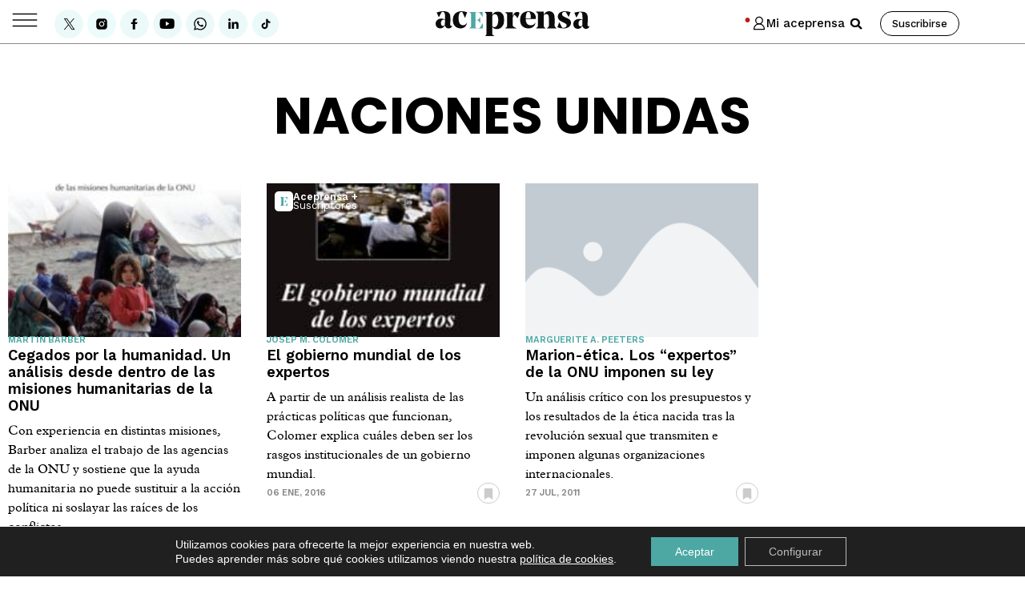

--- FILE ---
content_type: text/html; charset=UTF-8
request_url: https://www.aceprensa.com/generos-libros/naciones-unidas/
body_size: 112908
content:
<script>console.log("ipbl iniciado");</script><!doctype html>
<html lang="es">
<head>
	<meta charset="UTF-8">
	<meta name="viewport" content="width=device-width, initial-scale=1">
	<meta name="google-site-verification" content="a6PB_A4W9BxgFmK-9NTGsTYM2bkPDzioGsKxUGUGjAs" />
	<meta name="facebook-domain-verification" content="i50ztjwnzbrftd37cab7av7f1tx2rq" />
	<meta name="viewport" content="width=device-width, initial-scale=1">
	<link rel="profile" href="http://gmpg.org/xfn/11">
	
	<meta name='robots' content='index, follow, max-image-preview:large, max-snippet:-1, max-video-preview:-1' />
	<style>img:is([sizes="auto" i], [sizes^="auto," i]) { contain-intrinsic-size: 3000px 1500px }</style>
	
<!-- Google Tag Manager for WordPress by gtm4wp.com -->
<script data-cfasync="false" data-pagespeed-no-defer>
	var gtm4wp_datalayer_name = "dataLayer";
	var dataLayer = dataLayer || [];

	const gtm4wp_scrollerscript_debugmode         = false;
	const gtm4wp_scrollerscript_callbacktime      = 100;
	const gtm4wp_scrollerscript_readerlocation    = 150;
	const gtm4wp_scrollerscript_contentelementid  = "content";
	const gtm4wp_scrollerscript_scannertime       = 6;
</script>
<!-- End Google Tag Manager for WordPress by gtm4wp.com -->
	<!-- This site is optimized with the Yoast SEO Premium plugin v26.3 (Yoast SEO v26.3) - https://yoast.com/wordpress/plugins/seo/ -->
	<title>Naciones Unidas. Libros sobre Naciones Unidas. Reseñas y críticas de libros sobre Naciones Unidas</title>
	<meta name="description" content="Naciones Unidas - Novelas y ensayos sobre Naciones Unidas. Las críticas y reseñas de Aceprensa de libros sobre Naciones Unidas" />
	<link rel="canonical" href="https://www.aceprensa.com/generos-libros/naciones-unidas/" />
	<meta property="og:locale" content="es_ES" />
	<meta property="og:type" content="article" />
	<meta property="og:title" content="Naciones Unidas archivos" />
	<meta property="og:description" content="Naciones Unidas - Novelas y ensayos sobre Naciones Unidas. Las críticas y reseñas de Aceprensa de libros sobre Naciones Unidas" />
	<meta property="og:url" content="https://www.aceprensa.com/generos-libros/naciones-unidas/" />
	<meta property="og:site_name" content="Aceprensa" />
	<meta property="og:image" content="https://www.aceprensa.com/wp-content/uploads/2022/04/aceprensa-bg-video-e1651235122461.jpg" />
	<meta property="og:image:width" content="800" />
	<meta property="og:image:height" content="450" />
	<meta property="og:image:type" content="image/jpeg" />
	<meta name="twitter:card" content="summary_large_image" />
	<meta name="twitter:site" content="@aceprensa" />
	<script type="application/ld+json" class="yoast-schema-graph">{"@context":"https://schema.org","@graph":[{"@type":"CollectionPage","@id":"https://www.aceprensa.com/generos-libros/naciones-unidas/","url":"https://www.aceprensa.com/generos-libros/naciones-unidas/","name":"Naciones Unidas. Libros sobre Naciones Unidas. Reseñas y críticas de libros sobre Naciones Unidas","isPartOf":{"@id":"https://www.aceprensa.com/#website"},"primaryImageOfPage":{"@id":"https://www.aceprensa.com/generos-libros/naciones-unidas/#primaryimage"},"image":{"@id":"https://www.aceprensa.com/generos-libros/naciones-unidas/#primaryimage"},"thumbnailUrl":"https://www.aceprensa.com/wp-content/uploads/2016/03/00106533042237____1__640x640.jpg","description":"Naciones Unidas - Novelas y ensayos sobre Naciones Unidas. Las críticas y reseñas de Aceprensa de libros sobre Naciones Unidas","breadcrumb":{"@id":"https://www.aceprensa.com/generos-libros/naciones-unidas/#breadcrumb"},"inLanguage":"es"},{"@type":"ImageObject","inLanguage":"es","@id":"https://www.aceprensa.com/generos-libros/naciones-unidas/#primaryimage","url":"https://www.aceprensa.com/wp-content/uploads/2016/03/00106533042237____1__640x640.jpg","contentUrl":"https://www.aceprensa.com/wp-content/uploads/2016/03/00106533042237____1__640x640.jpg","width":428,"height":640},{"@type":"BreadcrumbList","@id":"https://www.aceprensa.com/generos-libros/naciones-unidas/#breadcrumb","itemListElement":[{"@type":"ListItem","position":1,"name":"Aceprensa","item":"https://www.aceprensa.com/"},{"@type":"ListItem","position":2,"name":"Naciones Unidas"}]},{"@type":"WebSite","@id":"https://www.aceprensa.com/#website","url":"https://www.aceprensa.com/","name":"Aceprensa","description":"Te proporcionamos Contexto, Cultura y Confianza. ¿Te interesa?","publisher":{"@id":"https://www.aceprensa.com/#organization"},"potentialAction":[{"@type":"SearchAction","target":{"@type":"EntryPoint","urlTemplate":"https://www.aceprensa.com/?s={search_term_string}"},"query-input":{"@type":"PropertyValueSpecification","valueRequired":true,"valueName":"search_term_string"}}],"inLanguage":"es"},{"@type":"Organization","@id":"https://www.aceprensa.com/#organization","name":"ACEPRENSA","url":"https://www.aceprensa.com/","logo":{"@type":"ImageObject","inLanguage":"es","@id":"https://www.aceprensa.com/#/schema/logo/image/","url":"https://www.aceprensa.com/wp-content/uploads/2021/03/logo-e.png","contentUrl":"https://www.aceprensa.com/wp-content/uploads/2021/03/logo-e.png","width":75,"height":87,"caption":"ACEPRENSA"},"image":{"@id":"https://www.aceprensa.com/#/schema/logo/image/"},"sameAs":["https://www.facebook.com/aceprensa/","https://x.com/aceprensa","https://www.instagram.com/aceprensa/","https://es.linkedin.com/company/aceprensa","https://www.youtube.com/c/Aceprensainformacion"]}]}</script>
	<!-- / Yoast SEO Premium plugin. -->


<link rel="alternate" type="application/rss+xml" title="Aceprensa &raquo; Feed" href="https://www.aceprensa.com/feed/" />
<link rel="alternate" type="application/rss+xml" title="Aceprensa &raquo; Feed de los comentarios" href="https://www.aceprensa.com/comments/feed/" />
<link rel="alternate" type="application/rss+xml" title="Aceprensa &raquo; Naciones Unidas Género libro Feed" href="https://www.aceprensa.com/generos-libros/naciones-unidas/feed/" />
<link rel='stylesheet' id='acep-audioplayer-css' href='https://www.aceprensa.com/wp-content/plugins/acep_audio_player/css/acep-audio-style.css?ver=1.3' media='all' />
<link rel='stylesheet' id='wpra-lightbox-css' href='https://www.aceprensa.com/wp-content/plugins/wp-rss-aggregator/core/css/jquery-colorbox.css?ver=1.4.33' media='all' />
<link rel='stylesheet' id='post-views-counter-frontend-css' href='https://www.aceprensa.com/wp-content/plugins/post-views-counter/css/frontend.min.css?ver=1.5.7' media='all' />
<link rel='stylesheet' id='a-z-listing-block-css' href='https://www.aceprensa.com/wp-content/plugins/a-z-listing/css/a-z-listing-default.css?ver=4.3.1' media='all' />
<style id='wppb-edit-profile-style-inline-css'>


</style>
<style id='wppb-login-style-inline-css'>


</style>
<style id='wppb-recover-password-style-inline-css'>


</style>
<style id='wppb-register-style-inline-css'>


</style>
<link rel='stylesheet' id='wpra-displays-css' href='https://www.aceprensa.com/wp-content/plugins/wp-rss-aggregator/core/css/displays.css?ver=5.0.6' media='all' />
<link rel='stylesheet' id='wpra-et-layout-css-css' href='https://www.aceprensa.com/wp-content/plugins/wp-rss-aggregator-premium//basic/css/et-layout.css?ver=5.0.6' media='all' />
<link rel='stylesheet' id='wpra-grid-layout-css-css' href='https://www.aceprensa.com/wp-content/plugins/wp-rss-aggregator-premium//basic/css/grid-layout.css?ver=5.0.6' media='all' />
<style id='global-styles-inline-css'>
:root{--wp--preset--aspect-ratio--square: 1;--wp--preset--aspect-ratio--4-3: 4/3;--wp--preset--aspect-ratio--3-4: 3/4;--wp--preset--aspect-ratio--3-2: 3/2;--wp--preset--aspect-ratio--2-3: 2/3;--wp--preset--aspect-ratio--16-9: 16/9;--wp--preset--aspect-ratio--9-16: 9/16;--wp--preset--color--black: #000000;--wp--preset--color--cyan-bluish-gray: #abb8c3;--wp--preset--color--white: #ffffff;--wp--preset--color--pale-pink: #f78da7;--wp--preset--color--vivid-red: #cf2e2e;--wp--preset--color--luminous-vivid-orange: #ff6900;--wp--preset--color--luminous-vivid-amber: #fcb900;--wp--preset--color--light-green-cyan: #7bdcb5;--wp--preset--color--vivid-green-cyan: #00d084;--wp--preset--color--pale-cyan-blue: #8ed1fc;--wp--preset--color--vivid-cyan-blue: #0693e3;--wp--preset--color--vivid-purple: #9b51e0;--wp--preset--gradient--vivid-cyan-blue-to-vivid-purple: linear-gradient(135deg,rgba(6,147,227,1) 0%,rgb(155,81,224) 100%);--wp--preset--gradient--light-green-cyan-to-vivid-green-cyan: linear-gradient(135deg,rgb(122,220,180) 0%,rgb(0,208,130) 100%);--wp--preset--gradient--luminous-vivid-amber-to-luminous-vivid-orange: linear-gradient(135deg,rgba(252,185,0,1) 0%,rgba(255,105,0,1) 100%);--wp--preset--gradient--luminous-vivid-orange-to-vivid-red: linear-gradient(135deg,rgba(255,105,0,1) 0%,rgb(207,46,46) 100%);--wp--preset--gradient--very-light-gray-to-cyan-bluish-gray: linear-gradient(135deg,rgb(238,238,238) 0%,rgb(169,184,195) 100%);--wp--preset--gradient--cool-to-warm-spectrum: linear-gradient(135deg,rgb(74,234,220) 0%,rgb(151,120,209) 20%,rgb(207,42,186) 40%,rgb(238,44,130) 60%,rgb(251,105,98) 80%,rgb(254,248,76) 100%);--wp--preset--gradient--blush-light-purple: linear-gradient(135deg,rgb(255,206,236) 0%,rgb(152,150,240) 100%);--wp--preset--gradient--blush-bordeaux: linear-gradient(135deg,rgb(254,205,165) 0%,rgb(254,45,45) 50%,rgb(107,0,62) 100%);--wp--preset--gradient--luminous-dusk: linear-gradient(135deg,rgb(255,203,112) 0%,rgb(199,81,192) 50%,rgb(65,88,208) 100%);--wp--preset--gradient--pale-ocean: linear-gradient(135deg,rgb(255,245,203) 0%,rgb(182,227,212) 50%,rgb(51,167,181) 100%);--wp--preset--gradient--electric-grass: linear-gradient(135deg,rgb(202,248,128) 0%,rgb(113,206,126) 100%);--wp--preset--gradient--midnight: linear-gradient(135deg,rgb(2,3,129) 0%,rgb(40,116,252) 100%);--wp--preset--font-size--small: 13px;--wp--preset--font-size--medium: 20px;--wp--preset--font-size--large: 36px;--wp--preset--font-size--x-large: 42px;--wp--preset--spacing--20: 0.44rem;--wp--preset--spacing--30: 0.67rem;--wp--preset--spacing--40: 1rem;--wp--preset--spacing--50: 1.5rem;--wp--preset--spacing--60: 2.25rem;--wp--preset--spacing--70: 3.38rem;--wp--preset--spacing--80: 5.06rem;--wp--preset--shadow--natural: 6px 6px 9px rgba(0, 0, 0, 0.2);--wp--preset--shadow--deep: 12px 12px 50px rgba(0, 0, 0, 0.4);--wp--preset--shadow--sharp: 6px 6px 0px rgba(0, 0, 0, 0.2);--wp--preset--shadow--outlined: 6px 6px 0px -3px rgba(255, 255, 255, 1), 6px 6px rgba(0, 0, 0, 1);--wp--preset--shadow--crisp: 6px 6px 0px rgba(0, 0, 0, 1);}:root { --wp--style--global--content-size: 800px;--wp--style--global--wide-size: 1200px; }:where(body) { margin: 0; }.wp-site-blocks > .alignleft { float: left; margin-right: 2em; }.wp-site-blocks > .alignright { float: right; margin-left: 2em; }.wp-site-blocks > .aligncenter { justify-content: center; margin-left: auto; margin-right: auto; }:where(.wp-site-blocks) > * { margin-block-start: 24px; margin-block-end: 0; }:where(.wp-site-blocks) > :first-child { margin-block-start: 0; }:where(.wp-site-blocks) > :last-child { margin-block-end: 0; }:root { --wp--style--block-gap: 24px; }:root :where(.is-layout-flow) > :first-child{margin-block-start: 0;}:root :where(.is-layout-flow) > :last-child{margin-block-end: 0;}:root :where(.is-layout-flow) > *{margin-block-start: 24px;margin-block-end: 0;}:root :where(.is-layout-constrained) > :first-child{margin-block-start: 0;}:root :where(.is-layout-constrained) > :last-child{margin-block-end: 0;}:root :where(.is-layout-constrained) > *{margin-block-start: 24px;margin-block-end: 0;}:root :where(.is-layout-flex){gap: 24px;}:root :where(.is-layout-grid){gap: 24px;}.is-layout-flow > .alignleft{float: left;margin-inline-start: 0;margin-inline-end: 2em;}.is-layout-flow > .alignright{float: right;margin-inline-start: 2em;margin-inline-end: 0;}.is-layout-flow > .aligncenter{margin-left: auto !important;margin-right: auto !important;}.is-layout-constrained > .alignleft{float: left;margin-inline-start: 0;margin-inline-end: 2em;}.is-layout-constrained > .alignright{float: right;margin-inline-start: 2em;margin-inline-end: 0;}.is-layout-constrained > .aligncenter{margin-left: auto !important;margin-right: auto !important;}.is-layout-constrained > :where(:not(.alignleft):not(.alignright):not(.alignfull)){max-width: var(--wp--style--global--content-size);margin-left: auto !important;margin-right: auto !important;}.is-layout-constrained > .alignwide{max-width: var(--wp--style--global--wide-size);}body .is-layout-flex{display: flex;}.is-layout-flex{flex-wrap: wrap;align-items: center;}.is-layout-flex > :is(*, div){margin: 0;}body .is-layout-grid{display: grid;}.is-layout-grid > :is(*, div){margin: 0;}body{padding-top: 0px;padding-right: 0px;padding-bottom: 0px;padding-left: 0px;}a:where(:not(.wp-element-button)){text-decoration: underline;}:root :where(.wp-element-button, .wp-block-button__link){background-color: #32373c;border-width: 0;color: #fff;font-family: inherit;font-size: inherit;line-height: inherit;padding: calc(0.667em + 2px) calc(1.333em + 2px);text-decoration: none;}.has-black-color{color: var(--wp--preset--color--black) !important;}.has-cyan-bluish-gray-color{color: var(--wp--preset--color--cyan-bluish-gray) !important;}.has-white-color{color: var(--wp--preset--color--white) !important;}.has-pale-pink-color{color: var(--wp--preset--color--pale-pink) !important;}.has-vivid-red-color{color: var(--wp--preset--color--vivid-red) !important;}.has-luminous-vivid-orange-color{color: var(--wp--preset--color--luminous-vivid-orange) !important;}.has-luminous-vivid-amber-color{color: var(--wp--preset--color--luminous-vivid-amber) !important;}.has-light-green-cyan-color{color: var(--wp--preset--color--light-green-cyan) !important;}.has-vivid-green-cyan-color{color: var(--wp--preset--color--vivid-green-cyan) !important;}.has-pale-cyan-blue-color{color: var(--wp--preset--color--pale-cyan-blue) !important;}.has-vivid-cyan-blue-color{color: var(--wp--preset--color--vivid-cyan-blue) !important;}.has-vivid-purple-color{color: var(--wp--preset--color--vivid-purple) !important;}.has-black-background-color{background-color: var(--wp--preset--color--black) !important;}.has-cyan-bluish-gray-background-color{background-color: var(--wp--preset--color--cyan-bluish-gray) !important;}.has-white-background-color{background-color: var(--wp--preset--color--white) !important;}.has-pale-pink-background-color{background-color: var(--wp--preset--color--pale-pink) !important;}.has-vivid-red-background-color{background-color: var(--wp--preset--color--vivid-red) !important;}.has-luminous-vivid-orange-background-color{background-color: var(--wp--preset--color--luminous-vivid-orange) !important;}.has-luminous-vivid-amber-background-color{background-color: var(--wp--preset--color--luminous-vivid-amber) !important;}.has-light-green-cyan-background-color{background-color: var(--wp--preset--color--light-green-cyan) !important;}.has-vivid-green-cyan-background-color{background-color: var(--wp--preset--color--vivid-green-cyan) !important;}.has-pale-cyan-blue-background-color{background-color: var(--wp--preset--color--pale-cyan-blue) !important;}.has-vivid-cyan-blue-background-color{background-color: var(--wp--preset--color--vivid-cyan-blue) !important;}.has-vivid-purple-background-color{background-color: var(--wp--preset--color--vivid-purple) !important;}.has-black-border-color{border-color: var(--wp--preset--color--black) !important;}.has-cyan-bluish-gray-border-color{border-color: var(--wp--preset--color--cyan-bluish-gray) !important;}.has-white-border-color{border-color: var(--wp--preset--color--white) !important;}.has-pale-pink-border-color{border-color: var(--wp--preset--color--pale-pink) !important;}.has-vivid-red-border-color{border-color: var(--wp--preset--color--vivid-red) !important;}.has-luminous-vivid-orange-border-color{border-color: var(--wp--preset--color--luminous-vivid-orange) !important;}.has-luminous-vivid-amber-border-color{border-color: var(--wp--preset--color--luminous-vivid-amber) !important;}.has-light-green-cyan-border-color{border-color: var(--wp--preset--color--light-green-cyan) !important;}.has-vivid-green-cyan-border-color{border-color: var(--wp--preset--color--vivid-green-cyan) !important;}.has-pale-cyan-blue-border-color{border-color: var(--wp--preset--color--pale-cyan-blue) !important;}.has-vivid-cyan-blue-border-color{border-color: var(--wp--preset--color--vivid-cyan-blue) !important;}.has-vivid-purple-border-color{border-color: var(--wp--preset--color--vivid-purple) !important;}.has-vivid-cyan-blue-to-vivid-purple-gradient-background{background: var(--wp--preset--gradient--vivid-cyan-blue-to-vivid-purple) !important;}.has-light-green-cyan-to-vivid-green-cyan-gradient-background{background: var(--wp--preset--gradient--light-green-cyan-to-vivid-green-cyan) !important;}.has-luminous-vivid-amber-to-luminous-vivid-orange-gradient-background{background: var(--wp--preset--gradient--luminous-vivid-amber-to-luminous-vivid-orange) !important;}.has-luminous-vivid-orange-to-vivid-red-gradient-background{background: var(--wp--preset--gradient--luminous-vivid-orange-to-vivid-red) !important;}.has-very-light-gray-to-cyan-bluish-gray-gradient-background{background: var(--wp--preset--gradient--very-light-gray-to-cyan-bluish-gray) !important;}.has-cool-to-warm-spectrum-gradient-background{background: var(--wp--preset--gradient--cool-to-warm-spectrum) !important;}.has-blush-light-purple-gradient-background{background: var(--wp--preset--gradient--blush-light-purple) !important;}.has-blush-bordeaux-gradient-background{background: var(--wp--preset--gradient--blush-bordeaux) !important;}.has-luminous-dusk-gradient-background{background: var(--wp--preset--gradient--luminous-dusk) !important;}.has-pale-ocean-gradient-background{background: var(--wp--preset--gradient--pale-ocean) !important;}.has-electric-grass-gradient-background{background: var(--wp--preset--gradient--electric-grass) !important;}.has-midnight-gradient-background{background: var(--wp--preset--gradient--midnight) !important;}.has-small-font-size{font-size: var(--wp--preset--font-size--small) !important;}.has-medium-font-size{font-size: var(--wp--preset--font-size--medium) !important;}.has-large-font-size{font-size: var(--wp--preset--font-size--large) !important;}.has-x-large-font-size{font-size: var(--wp--preset--font-size--x-large) !important;}
:root :where(.wp-block-pullquote){font-size: 1.5em;line-height: 1.6;}
</style>
<style id='wpgb-head-inline-css'>
.wp-grid-builder:not(.wpgb-template),.wpgb-facet{opacity:0.01}.wpgb-facet fieldset{margin:0;padding:0;border:none;outline:none;box-shadow:none}.wpgb-facet fieldset:last-child{margin-bottom:40px;}.wpgb-facet fieldset legend.wpgb-sr-only{height:1px;width:1px}
</style>
<link rel='stylesheet' id='moove_activity_addon_frontend-css' href='https://www.aceprensa.com/wp-content/plugins/user-activity-tracking-and-log-addon/assets/css/activity-et-front.css?ver=4.2.1' media='all' />
<link rel='stylesheet' id='hello-elementor-css' href='https://www.aceprensa.com/wp-content/themes/hello-elementor/assets/css/reset.css?ver=3.4.4' media='all' />
<link rel='stylesheet' id='hello-elementor-child-css' href='https://www.aceprensa.com/wp-content/themes/hello-theme-child-master/style.css?ver=1.0.0' media='all' />
<link rel='stylesheet' id='hello-elementor-theme-style-css' href='https://www.aceprensa.com/wp-content/themes/hello-elementor/assets/css/theme.css?ver=3.4.4' media='all' />
<link rel='stylesheet' id='hello-elementor-header-footer-css' href='https://www.aceprensa.com/wp-content/themes/hello-elementor/assets/css/header-footer.css?ver=3.4.4' media='all' />
<link rel='stylesheet' id='elementor-frontend-css' href='https://www.aceprensa.com/wp-content/plugins/elementor/assets/css/frontend.min.css?ver=3.32.5' media='all' />
<link rel='stylesheet' id='widget-image-css' href='https://www.aceprensa.com/wp-content/plugins/elementor/assets/css/widget-image.min.css?ver=3.32.5' media='all' />
<link rel='stylesheet' id='widget-search-form-css' href='https://www.aceprensa.com/wp-content/plugins/elementor-pro/assets/css/widget-search-form.min.css?ver=3.32.3' media='all' />
<link rel='stylesheet' id='e-sticky-css' href='https://www.aceprensa.com/wp-content/plugins/elementor-pro/assets/css/modules/sticky.min.css?ver=3.32.3' media='all' />
<link rel='stylesheet' id='widget-heading-css' href='https://www.aceprensa.com/wp-content/plugins/elementor/assets/css/widget-heading.min.css?ver=3.32.5' media='all' />
<link rel='stylesheet' id='widget-form-css' href='https://www.aceprensa.com/wp-content/plugins/elementor-pro/assets/css/widget-form.min.css?ver=3.32.3' media='all' />
<link rel='stylesheet' id='widget-nav-menu-css' href='https://www.aceprensa.com/wp-content/plugins/elementor-pro/assets/css/widget-nav-menu.min.css?ver=3.32.3' media='all' />
<link rel='stylesheet' id='widget-loop-common-css' href='https://www.aceprensa.com/wp-content/plugins/elementor-pro/assets/css/widget-loop-common.min.css?ver=3.32.3' media='all' />
<link rel='stylesheet' id='widget-loop-grid-css' href='https://www.aceprensa.com/wp-content/plugins/elementor-pro/assets/css/widget-loop-grid.min.css?ver=3.32.3' media='all' />
<link rel='stylesheet' id='elementor-post-333347-css' href='https://www.aceprensa.com/wp-content/uploads/elementor/css/post-333347.css?ver=1764742178' media='all' />
<link rel='stylesheet' id='elementor-post-3645660-css' href='https://www.aceprensa.com/wp-content/uploads/elementor/css/post-3645660.css?ver=1764742178' media='all' />
<link rel='stylesheet' id='elementor-post-349405-css' href='https://www.aceprensa.com/wp-content/uploads/elementor/css/post-349405.css?ver=1764742178' media='all' />
<link rel='stylesheet' id='elementor-post-3645459-css' href='https://www.aceprensa.com/wp-content/uploads/elementor/css/post-3645459.css?ver=1764742178' media='all' />
<link rel='stylesheet' id='sib-front-css-css' href='https://www.aceprensa.com/wp-content/plugins/mailin/css/mailin-front.css?ver=6.8.3' media='all' />
<link rel='stylesheet' id='moove_gdpr_frontend-css' href='https://www.aceprensa.com/wp-content/plugins/gdpr-cookie-compliance/dist/styles/gdpr-main-nf.css?ver=5.0.9' media='all' />
<style id='moove_gdpr_frontend-inline-css'>
				#moove_gdpr_cookie_modal .moove-gdpr-modal-content .moove-gdpr-tab-main h3.tab-title, 
				#moove_gdpr_cookie_modal .moove-gdpr-modal-content .moove-gdpr-tab-main span.tab-title,
				#moove_gdpr_cookie_modal .moove-gdpr-modal-content .moove-gdpr-modal-left-content #moove-gdpr-menu li a, 
				#moove_gdpr_cookie_modal .moove-gdpr-modal-content .moove-gdpr-modal-left-content #moove-gdpr-menu li button,
				#moove_gdpr_cookie_modal .moove-gdpr-modal-content .moove-gdpr-modal-left-content .moove-gdpr-branding-cnt a,
				#moove_gdpr_cookie_modal .moove-gdpr-modal-content .moove-gdpr-modal-footer-content .moove-gdpr-button-holder a.mgbutton, 
				#moove_gdpr_cookie_modal .moove-gdpr-modal-content .moove-gdpr-modal-footer-content .moove-gdpr-button-holder button.mgbutton,
				#moove_gdpr_cookie_modal .cookie-switch .cookie-slider:after, 
				#moove_gdpr_cookie_modal .cookie-switch .slider:after, 
				#moove_gdpr_cookie_modal .switch .cookie-slider:after, 
				#moove_gdpr_cookie_modal .switch .slider:after,
				#moove_gdpr_cookie_info_bar .moove-gdpr-info-bar-container .moove-gdpr-info-bar-content p, 
				#moove_gdpr_cookie_info_bar .moove-gdpr-info-bar-container .moove-gdpr-info-bar-content p a,
				#moove_gdpr_cookie_info_bar .moove-gdpr-info-bar-container .moove-gdpr-info-bar-content a.mgbutton, 
				#moove_gdpr_cookie_info_bar .moove-gdpr-info-bar-container .moove-gdpr-info-bar-content button.mgbutton,
				#moove_gdpr_cookie_modal .moove-gdpr-modal-content .moove-gdpr-tab-main .moove-gdpr-tab-main-content h1, 
				#moove_gdpr_cookie_modal .moove-gdpr-modal-content .moove-gdpr-tab-main .moove-gdpr-tab-main-content h2, 
				#moove_gdpr_cookie_modal .moove-gdpr-modal-content .moove-gdpr-tab-main .moove-gdpr-tab-main-content h3, 
				#moove_gdpr_cookie_modal .moove-gdpr-modal-content .moove-gdpr-tab-main .moove-gdpr-tab-main-content h4, 
				#moove_gdpr_cookie_modal .moove-gdpr-modal-content .moove-gdpr-tab-main .moove-gdpr-tab-main-content h5, 
				#moove_gdpr_cookie_modal .moove-gdpr-modal-content .moove-gdpr-tab-main .moove-gdpr-tab-main-content h6,
				#moove_gdpr_cookie_modal .moove-gdpr-modal-content.moove_gdpr_modal_theme_v2 .moove-gdpr-modal-title .tab-title,
				#moove_gdpr_cookie_modal .moove-gdpr-modal-content.moove_gdpr_modal_theme_v2 .moove-gdpr-tab-main h3.tab-title, 
				#moove_gdpr_cookie_modal .moove-gdpr-modal-content.moove_gdpr_modal_theme_v2 .moove-gdpr-tab-main span.tab-title,
				#moove_gdpr_cookie_modal .moove-gdpr-modal-content.moove_gdpr_modal_theme_v2 .moove-gdpr-branding-cnt a {
					font-weight: inherit				}
			#moove_gdpr_cookie_modal,#moove_gdpr_cookie_info_bar,.gdpr_cookie_settings_shortcode_content{font-family:&quot;Work Sans&quot;}#moove_gdpr_save_popup_settings_button{background-color:#373737;color:#fff}#moove_gdpr_save_popup_settings_button:hover{background-color:#000}#moove_gdpr_cookie_info_bar .moove-gdpr-info-bar-container .moove-gdpr-info-bar-content a.mgbutton,#moove_gdpr_cookie_info_bar .moove-gdpr-info-bar-container .moove-gdpr-info-bar-content button.mgbutton{background-color:#4da8a4}#moove_gdpr_cookie_modal .moove-gdpr-modal-content .moove-gdpr-modal-footer-content .moove-gdpr-button-holder a.mgbutton,#moove_gdpr_cookie_modal .moove-gdpr-modal-content .moove-gdpr-modal-footer-content .moove-gdpr-button-holder button.mgbutton,.gdpr_cookie_settings_shortcode_content .gdpr-shr-button.button-green{background-color:#4da8a4;border-color:#4da8a4}#moove_gdpr_cookie_modal .moove-gdpr-modal-content .moove-gdpr-modal-footer-content .moove-gdpr-button-holder a.mgbutton:hover,#moove_gdpr_cookie_modal .moove-gdpr-modal-content .moove-gdpr-modal-footer-content .moove-gdpr-button-holder button.mgbutton:hover,.gdpr_cookie_settings_shortcode_content .gdpr-shr-button.button-green:hover{background-color:#fff;color:#4da8a4}#moove_gdpr_cookie_modal .moove-gdpr-modal-content .moove-gdpr-modal-close i,#moove_gdpr_cookie_modal .moove-gdpr-modal-content .moove-gdpr-modal-close span.gdpr-icon{background-color:#4da8a4;border:1px solid #4da8a4}#moove_gdpr_cookie_info_bar span.moove-gdpr-infobar-allow-all.focus-g,#moove_gdpr_cookie_info_bar span.moove-gdpr-infobar-allow-all:focus,#moove_gdpr_cookie_info_bar button.moove-gdpr-infobar-allow-all.focus-g,#moove_gdpr_cookie_info_bar button.moove-gdpr-infobar-allow-all:focus,#moove_gdpr_cookie_info_bar span.moove-gdpr-infobar-reject-btn.focus-g,#moove_gdpr_cookie_info_bar span.moove-gdpr-infobar-reject-btn:focus,#moove_gdpr_cookie_info_bar button.moove-gdpr-infobar-reject-btn.focus-g,#moove_gdpr_cookie_info_bar button.moove-gdpr-infobar-reject-btn:focus,#moove_gdpr_cookie_info_bar span.change-settings-button.focus-g,#moove_gdpr_cookie_info_bar span.change-settings-button:focus,#moove_gdpr_cookie_info_bar button.change-settings-button.focus-g,#moove_gdpr_cookie_info_bar button.change-settings-button:focus{-webkit-box-shadow:0 0 1px 3px #4da8a4;-moz-box-shadow:0 0 1px 3px #4da8a4;box-shadow:0 0 1px 3px #4da8a4}#moove_gdpr_cookie_modal .moove-gdpr-modal-content .moove-gdpr-modal-close i:hover,#moove_gdpr_cookie_modal .moove-gdpr-modal-content .moove-gdpr-modal-close span.gdpr-icon:hover,#moove_gdpr_cookie_info_bar span[data-href]>u.change-settings-button{color:#4da8a4}#moove_gdpr_cookie_modal .moove-gdpr-modal-content .moove-gdpr-modal-left-content #moove-gdpr-menu li.menu-item-selected a span.gdpr-icon,#moove_gdpr_cookie_modal .moove-gdpr-modal-content .moove-gdpr-modal-left-content #moove-gdpr-menu li.menu-item-selected button span.gdpr-icon{color:inherit}#moove_gdpr_cookie_modal .moove-gdpr-modal-content .moove-gdpr-modal-left-content #moove-gdpr-menu li a span.gdpr-icon,#moove_gdpr_cookie_modal .moove-gdpr-modal-content .moove-gdpr-modal-left-content #moove-gdpr-menu li button span.gdpr-icon{color:inherit}#moove_gdpr_cookie_modal .gdpr-acc-link{line-height:0;font-size:0;color:transparent;position:absolute}#moove_gdpr_cookie_modal .moove-gdpr-modal-content .moove-gdpr-modal-close:hover i,#moove_gdpr_cookie_modal .moove-gdpr-modal-content .moove-gdpr-modal-left-content #moove-gdpr-menu li a,#moove_gdpr_cookie_modal .moove-gdpr-modal-content .moove-gdpr-modal-left-content #moove-gdpr-menu li button,#moove_gdpr_cookie_modal .moove-gdpr-modal-content .moove-gdpr-modal-left-content #moove-gdpr-menu li button i,#moove_gdpr_cookie_modal .moove-gdpr-modal-content .moove-gdpr-modal-left-content #moove-gdpr-menu li a i,#moove_gdpr_cookie_modal .moove-gdpr-modal-content .moove-gdpr-tab-main .moove-gdpr-tab-main-content a:hover,#moove_gdpr_cookie_info_bar.moove-gdpr-dark-scheme .moove-gdpr-info-bar-container .moove-gdpr-info-bar-content a.mgbutton:hover,#moove_gdpr_cookie_info_bar.moove-gdpr-dark-scheme .moove-gdpr-info-bar-container .moove-gdpr-info-bar-content button.mgbutton:hover,#moove_gdpr_cookie_info_bar.moove-gdpr-dark-scheme .moove-gdpr-info-bar-container .moove-gdpr-info-bar-content a:hover,#moove_gdpr_cookie_info_bar.moove-gdpr-dark-scheme .moove-gdpr-info-bar-container .moove-gdpr-info-bar-content button:hover,#moove_gdpr_cookie_info_bar.moove-gdpr-dark-scheme .moove-gdpr-info-bar-container .moove-gdpr-info-bar-content span.change-settings-button:hover,#moove_gdpr_cookie_info_bar.moove-gdpr-dark-scheme .moove-gdpr-info-bar-container .moove-gdpr-info-bar-content button.change-settings-button:hover,#moove_gdpr_cookie_info_bar.moove-gdpr-dark-scheme .moove-gdpr-info-bar-container .moove-gdpr-info-bar-content u.change-settings-button:hover,#moove_gdpr_cookie_info_bar span[data-href]>u.change-settings-button,#moove_gdpr_cookie_info_bar.moove-gdpr-dark-scheme .moove-gdpr-info-bar-container .moove-gdpr-info-bar-content a.mgbutton.focus-g,#moove_gdpr_cookie_info_bar.moove-gdpr-dark-scheme .moove-gdpr-info-bar-container .moove-gdpr-info-bar-content button.mgbutton.focus-g,#moove_gdpr_cookie_info_bar.moove-gdpr-dark-scheme .moove-gdpr-info-bar-container .moove-gdpr-info-bar-content a.focus-g,#moove_gdpr_cookie_info_bar.moove-gdpr-dark-scheme .moove-gdpr-info-bar-container .moove-gdpr-info-bar-content button.focus-g,#moove_gdpr_cookie_info_bar.moove-gdpr-dark-scheme .moove-gdpr-info-bar-container .moove-gdpr-info-bar-content a.mgbutton:focus,#moove_gdpr_cookie_info_bar.moove-gdpr-dark-scheme .moove-gdpr-info-bar-container .moove-gdpr-info-bar-content button.mgbutton:focus,#moove_gdpr_cookie_info_bar.moove-gdpr-dark-scheme .moove-gdpr-info-bar-container .moove-gdpr-info-bar-content a:focus,#moove_gdpr_cookie_info_bar.moove-gdpr-dark-scheme .moove-gdpr-info-bar-container .moove-gdpr-info-bar-content button:focus,#moove_gdpr_cookie_info_bar.moove-gdpr-dark-scheme .moove-gdpr-info-bar-container .moove-gdpr-info-bar-content span.change-settings-button.focus-g,span.change-settings-button:focus,button.change-settings-button.focus-g,button.change-settings-button:focus,#moove_gdpr_cookie_info_bar.moove-gdpr-dark-scheme .moove-gdpr-info-bar-container .moove-gdpr-info-bar-content u.change-settings-button.focus-g,#moove_gdpr_cookie_info_bar.moove-gdpr-dark-scheme .moove-gdpr-info-bar-container .moove-gdpr-info-bar-content u.change-settings-button:focus{color:#4da8a4}#moove_gdpr_cookie_modal .moove-gdpr-branding.focus-g span,#moove_gdpr_cookie_modal .moove-gdpr-modal-content .moove-gdpr-tab-main a.focus-g,#moove_gdpr_cookie_modal .moove-gdpr-modal-content .moove-gdpr-tab-main .gdpr-cd-details-toggle.focus-g{color:#4da8a4}#moove_gdpr_cookie_modal.gdpr_lightbox-hide{display:none}#moove_gdpr_cookie_info_bar .moove-gdpr-info-bar-container .moove-gdpr-info-bar-content a.mgbutton,#moove_gdpr_cookie_info_bar .moove-gdpr-info-bar-container .moove-gdpr-info-bar-content button.mgbutton,#moove_gdpr_cookie_modal .moove-gdpr-modal-content .moove-gdpr-modal-footer-content .moove-gdpr-button-holder a.mgbutton,#moove_gdpr_cookie_modal .moove-gdpr-modal-content .moove-gdpr-modal-footer-content .moove-gdpr-button-holder button.mgbutton,.gdpr-shr-button,#moove_gdpr_cookie_info_bar .moove-gdpr-infobar-close-btn{border-radius:0}
</style>
<link rel='stylesheet' id='aceprensa-posts-frontend-css' href='https://www.aceprensa.com/wp-content/plugins/aceprensa-posts/assets/css/frontend.css?ver=2.0.1' media='all' />
<link rel='stylesheet' id='elementor-gf-worksans-css' href='https://fonts.googleapis.com/css?family=Work+Sans:100,100italic,200,200italic,300,300italic,400,400italic,500,500italic,600,600italic,700,700italic,800,800italic,900,900italic&#038;display=auto' media='all' />
<link rel='stylesheet' id='elementor-gf-poppins-css' href='https://fonts.googleapis.com/css?family=Poppins:100,100italic,200,200italic,300,300italic,400,400italic,500,500italic,600,600italic,700,700italic,800,800italic,900,900italic&#038;display=auto' media='all' />
<script type="text/javascript">
var clicky_custom = clicky_custom || {}
clicky_custom.visitor = clicky_custom.visitor || {}
clicky_custom.visitor ['Categorías'] = 'Libros'
clicky_custom.visitor ['Categorías'] = 'Naciones Unidas'
clicky_custom.visitor ['Categorías'] = 'No Ficción'
clicky_custom.visitor ['Etiquetas'] = 'Internacional'
clicky_custom.visitor ['Etiquetas'] = 'Libros'
clicky_custom.visitor ['Etiquetas'] = 'Libros: No Ficción'
clicky_custom.visitor ['Etiquetas'] = 'Naciones Unidas'
clicky_custom.visitor ['Etiquetas'] = 'No Ficción'
clicky_custom.visitor ['Firmantes'] = 'Antonio R. Rubio'
</script>
<script src="https://www.aceprensa.com/wp-includes/js/jquery/jquery.min.js?ver=3.7.1" id="jquery-core-js"></script>
<script src="https://www.aceprensa.com/wp-includes/js/jquery/jquery-migrate.min.js?ver=3.4.1" id="jquery-migrate-js"></script>
<script id="acep-export-dummy-js-before">
const acepExport={"ajaxurl":"https:\/\/www.aceprensa.com\/wp-admin\/admin-ajax.php"};
</script>
<script src="https://www.aceprensa.com/wp-content/plugins/duracelltomi-google-tag-manager/dist/js/analytics-talk-content-tracking.js?ver=1.22.2" id="gtm4wp-scroll-tracking-js"></script>
<script id="sib-front-js-js-extra">
var sibErrMsg = {"invalidMail":"Please fill out valid email address","requiredField":"Please fill out required fields","invalidDateFormat":"Please fill out valid date format","invalidSMSFormat":"Please fill out valid phone number"};
var ajax_sib_front_object = {"ajax_url":"https:\/\/www.aceprensa.com\/wp-admin\/admin-ajax.php","ajax_nonce":"6c07588390","flag_url":"https:\/\/www.aceprensa.com\/wp-content\/plugins\/mailin\/img\/flags\/"};
</script>
<script src="https://www.aceprensa.com/wp-content/plugins/mailin/js/mailin-front.js?ver=1762771821" id="sib-front-js-js"></script>
<link rel="EditURI" type="application/rsd+xml" title="RSD" href="https://www.aceprensa.com/xmlrpc.php?rsd" />
<noscript><style>.wp-grid-builder .wpgb-card.wpgb-card-hidden .wpgb-card-wrapper{opacity:1!important;visibility:visible!important;transform:none!important}.wpgb-facet {opacity:1!important;pointer-events:auto!important}.wpgb-facet *:not(.wpgb-pagination-facet){display:none}</style></noscript>
<!-- Google Tag Manager for WordPress by gtm4wp.com -->
<!-- GTM Container placement set to off -->
<script data-cfasync="false" data-pagespeed-no-defer>
	var dataLayer_content = {"visitorLoginState":"logged-out","visitorType":"visitor-logged-out","visitorUsername":"","pageTitle":"Naciones Unidas. Libros sobre Naciones Unidas. Reseñas y críticas de libros sobre Naciones Unidas","pagePostType":"libros","pagePostType2":"tax-libros","pageCategory":["libros","naciones-unidas","no-ficcion"],"postCountOnPage":3,"postCountTotal":3};
	dataLayer.push( dataLayer_content );
</script>
<script data-cfasync="false" data-pagespeed-no-defer>
	console.warn && console.warn("[GTM4WP] Google Tag Manager container code placement set to OFF !!!");
	console.warn && console.warn("[GTM4WP] Data layer codes are active but GTM container must be loaded using custom coding !!!");
</script>
<!-- End Google Tag Manager for WordPress by gtm4wp.com -->
<!-- BEGIN Clicky Analytics v2.2.4 Tracking - https://wordpress.org/plugins/clicky-analytics/ -->
<script type="text/javascript">
  var clicky_custom = clicky_custom || {};
  clicky_custom.html_media_track = 1;
</script>
<script type="text/javascript">
  var clicky_custom = clicky_custom || {};
  clicky_custom.outbound_pattern = ['/go/','/out/'];
</script>

<script async src="//static.getclicky.com/101398935.js"></script>
<script src='//static.getclicky.com/inc/javascript/video/youtube.js'></script>
<!-- END Clicky Analytics v2.2.4 Tracking -->

<script type="text/javascript" src="https://cdn.brevo.com/js/sdk-loader.js" async></script>
<script type="text/javascript">
  window.Brevo = window.Brevo || [];
  window.Brevo.push(['init', {"client_key":"1wh43bjo3l4iqku5mqgih2is","email_id":null,"push":{"customDomain":"https:\/\/www.aceprensa.com\/wp-content\/plugins\/mailin\/"},"service_worker_url":"wonderpush-worker-loader.min.js?webKey=39fc34142f3a4943337794dcfae3e543e333af176986c6c32724069ba627d179","frame_url":"brevo-frame.html"}]);
</script><script type="text/javascript" src="https://cdn.by.wonderpush.com/sdk/1.1/wonderpush-loader.min.js" async></script>
<script type="text/javascript">
  window.WonderPush = window.WonderPush || [];
  window.WonderPush.push(['init', {"customDomain":"https:\/\/www.aceprensa.com\/wp-content\/plugins\/mailin\/","serviceWorkerUrl":"wonderpush-worker-loader.min.js?webKey=39fc34142f3a4943337794dcfae3e543e333af176986c6c32724069ba627d179","frameUrl":"wonderpush.min.html","webKey":"39fc34142f3a4943337794dcfae3e543e333af176986c6c32724069ba627d179"}]);
</script>			<style>
				.e-con.e-parent:nth-of-type(n+4):not(.e-lazyloaded):not(.e-no-lazyload),
				.e-con.e-parent:nth-of-type(n+4):not(.e-lazyloaded):not(.e-no-lazyload) * {
					background-image: none !important;
				}
				@media screen and (max-height: 1024px) {
					.e-con.e-parent:nth-of-type(n+3):not(.e-lazyloaded):not(.e-no-lazyload),
					.e-con.e-parent:nth-of-type(n+3):not(.e-lazyloaded):not(.e-no-lazyload) * {
						background-image: none !important;
					}
				}
				@media screen and (max-height: 640px) {
					.e-con.e-parent:nth-of-type(n+2):not(.e-lazyloaded):not(.e-no-lazyload),
					.e-con.e-parent:nth-of-type(n+2):not(.e-lazyloaded):not(.e-no-lazyload) * {
						background-image: none !important;
					}
				}
			</style>
			<link rel="icon" href="https://www.aceprensa.com/wp-content/uploads/2020/12/Avatar-150x150.png" sizes="32x32" />
<link rel="icon" href="https://www.aceprensa.com/wp-content/uploads/2020/12/Avatar.png" sizes="192x192" />
<link rel="apple-touch-icon" href="https://www.aceprensa.com/wp-content/uploads/2020/12/Avatar.png" />
<meta name="msapplication-TileImage" content="https://www.aceprensa.com/wp-content/uploads/2020/12/Avatar.png" />
		<style id="wp-custom-css">
			/* Widget Favoritos */
.elementor-alert button.elementor-alert-dismiss {
    right: 0;
    top: 0;
    line-height: 0.6;
		outline: unset;
}

.block-favoritos span.elementor-button-text {
    display: none;
}

/* Reproductores de video */

.wp-video {
	width: 100%!important;
}
.wp-video video {
	height: auto;
}

.chbox-switch {
  display: inline-block;
  height: 24px;
  position: relative;
  width: 42px;
}

.chbox-switch input {
  display:none;
}

.chbox-slider {
  background-color: #ccc;
  bottom: 0;
  cursor: pointer;
  left: 0;
  position: absolute;
  right: 0;
  top: 0;
  transition: .4s;
}

.chbox-slider:before {
  background-color: #fff;
  bottom: 3px;
  content: "";
  height: 18px;
  left: 4px;
  position: absolute;
  transition: .4s;
  width: 18px;
}

input:checked + .chbox-slider {
  background-color: #128b88;
}

input:checked + .chbox-slider:before {
  transform: translateX(16px);
}

.chbox-slider.chbox-round {
  border-radius: 24px;
}

.chbox-slider.chbox-round:before {
  border-radius: 50%;
}

.dynamic-content-for-elementor-date  {
	display: flex;
}
.dialog-lightbox-close-button.dialog-close-button {
    font-size: 2.5em;
		top: 25px;
}
.modal-content {
	color: #444444;
}

button.rounded-green {
	border-radius: 50px;
	padding: 12px 40px;
	font-size: 110%;
	background-color: #128b88;
}

#wpmem_reg .button_div, #wpmem_login .button_div {
	width: 100%;
}

#wpmem_login input.buttons {
	display: block;
	margin: 40px auto 20px;
}

#wpmem_reg, #wpmem_login {
	color: #212121;
	font-family: "Work Sans", sans-serif;
	font-size: 1rem;
	padding: 2rem 2.5rem;
}

[data-elementor-device-mode="mobile"] #wpmem_reg,
[data-elementor-device-mode="mobile"] #wpmem_login {
	padding: 0;
}

#wpmem_login .link-text {
	padding: 1em 0;
	width: 100%;
	text-align: center;
	display: inline-block;
	vertical-align: middle;
	font-weight: 600;
	font-size: 15px;
	color: #7A7A7A;
}

#wpmem_login .link-text a {
	color: #444444;
}

#wpmem_login .link-text a:hover {
	color: #128b88;
	transition: 0.3s;
}
#wpmem_login span.link-text-register {
	display: none;
}

#wpmem_reg legend, #wpmem_login legend {
	font-size: 1.2rem;
	line-height: 1.5;
	font-weight: 700;
	text-transform: uppercase;
	letter-spacing: .15em;
	text-align: center;
	color: #59bb9c;
	padding-bottom: 40px;
}
#wpmem_login .div_text, #wpmem_reg .div_text, #wpmem_reg .div_textarea, #wpmem_reg .div_select, #wpmem_reg .div_checkbox, #wpmem_reg .div_multiselect, #wpmem_reg .div_multicheckbox, #wpmem_reg .div_radio, #wpmem_reg .div_image, #wpmem_reg .div_file, #wpmem_reg .div_url, #wpmem_reg .div_number, #wpmem_reg .div_date {
    width: 100%;
    margin: 0 auto 24px;
}

#wpmem_reg input[type="text"], #wpmem_reg input[type="password"], #wpmem_reg input[type="email"], #wpmem_reg input[type="url"], #wpmem_reg input[type="number"], #wpmem_reg input[type="date"], #wpmem_reg textarea, #wpmem_login input[type="text"], #wpmem_login input[type="password"] {
	border: none;
    border-bottom: 1px solid #5EBB9C;
	color: #212121;
	padding: 8px 10px 8px 0;
	font-size: 1.2rem;
	background:none;
}

#wpmem_restricted_msg {
	margin-top: -25px;
	background-color: #fff;
	position: relative;
}

.members-msg p {
	margin: 2rem 3rem 3rem 2rem;
}
div.members-msg {
	text-align: center;
	padding: 2.5rem;
	box-shadow: 0px -20px 20px 15px rgba(255,255,255,1);
}

p.members-msg-title {
	font-family: "Work Sans",sans-serif;
	font-weight: 700;
	font-size: 1.5rem;
	text-transform: uppercase;
	letter-spacing: .15em;
	color: #59bb9c;
}

.members-msg a.button {
	width: 160px;
	margin-bottom: 10px;
}

.members-msg a.button.reg {
	background-color: #FFFFFF;
	border: 2px solid;
	color: #000000;
}

[type=button], [type=submit], button, .button {
	font-weight: 600;
	font-family: Work Sans, sans-serif;
	color: #FFFFFF;
	background-color: #000000;
	border-radius: unset;
	padding: .5rem 2rem;
	border: unset;
	line-height: 1.5;
	margin: 0;
	overflow: visible;
	width: auto;
	font-size: 1rem;
	transition: all .3s;
	text-align: center;
	white-space: nowrap;
	display: inline-block;
}

[type=button]:focus, [type=button]:hover, [type=submit]:focus, [type=submit]:hover, button:focus, button:hover, .button:hover, a.button.reg:hover {
	background-color: #59bb9c;
	color: #FFFFFF;
}

.libros-template-default {
	background-color: #FFF;
}

.single H4 {
	font-weight: bold;
}

.resumen {
	font-weight: bold;
}

.sumario1 {
	font-weight: 700;
}

.sumario, .sumario1, .sumario2, .sumario3, .sumario4, .sumario5, blockquote {
  font-size: 1.3em;
	font-weight: 700;
	text-align: center;
	max-width: 500px;
  margin: 70px auto 80px;
  quotes: "-""-";
  line-height: 1.4;
}
.sumario:before, .sumario1:before, .sumario2:before, .sumario3:before, .sumario4:before, .sumario5:before, blockquote:before {
  content: open-quote;
  display: table;
	margin: 0 auto;
  height: 0;
  line-height: 0;
  position: relative;
	top: -30px;
  font-size: 1em;
	transform: scale(4,1);
}
.sumario:after, .sumario2:after, .sumario1:after, .sumario3:after, .sumario4:after, .sumario5:after, blockquote:after {
  content: close-quote;
  display: table;
	margin: 0 auto;
  height: 0;
  line-height: 0;
  left: 10px;
  position: relative;
  top: 25px;
  font-size: 1em;
	transform: scale(4,1);
}

.parrafo-work-sans {
	font-family: 'Work Sans', sans-serif;
}

.main-title .elementor-heading-title:before, .main-title .elementor-heading-title:after {
    content: '';
    border-top: 1px solid #e3e5eb;
    margin: 8px 0px 0 0;
    flex: 1 0 20px;
}
.main-title .elementor-heading-title {
    display: flex;
    width: 100%;
    justify-content: center;
}
.main-title .elementor-heading-title:before {
    margin-right: 20px;
}
.main-title .elementor-heading-title:after {
    right: 100%;
    margin-left: 20px;
}

.elementor-widget-theme-post-content a {
	text-decoration: underline;
}

blockquote {
    border-left: 0!important;
}
.elementor-widget .elementor-icon-list-items.elementor-inline-items .elementor-icon-list-item {
    margin-right: 8px;
    margin-left: -5px;
}
.elementor-text-editor strong {
	font-weight: bold;
}

#related {
	font-family: "Work Sans", sans-serif;
	font-weight: 600;
}

#related .dev-custom-crp-list-item-date {
	font-size:11px;
	color: #7a7a7a;
	display: inline-block;
}

#related .dev-custom-crp-list-item-terms {
	font-size: 11px;
	color: #7a7a7a;
	display: inline-block;
	text-transform: uppercase;
	padding-left: 8px;
	border-left: 1px solid #ddd;
	margin-left: 8px;
}

#related h5 {
	font-size: 20px;
	text-transform: uppercase;
	font-weight: 600;
	color: #444;
	padding: 30px 15px 0 15px;
}

#related ul.crp-list,
#related ol.crp-list {
	padding: 0;
	position: relative;
	box-sizing: border-box;
}

#related .crp-list li {
  display: inline-block;
	height: 100%;
  padding: 15px;
	width: 50%;
	vertical-align: middle;
}

#related .crp-list-item-title a {
	color: #444;
	font-size: 16px;
	font-weight: 600;
}

#related .crp-list-item-title a:hover {
	color: var( --e-global-color-accent );
	transition: 0.3s;
}
[data-elementor-device-mode="mobile"] #related .crp-list li {
	display: block;
	width: 100%;
}
.reading_duration {
	font-family: "Work Sans", sans-serif;
	font-weight: bold;
	color: #444;
	background-color: #eee;
	padding: 5px;
	border-radius: 15px
}
/* Ocultar Google Recaptcha */
.grecaptcha-badge {
	visibility: hidden;
}


/* Posición de las anclas */

body:not(.elementor-editor-active) .elementor-widget-menu-anchor {
   position: relative;
   z-index: -1;
 }
 body:not(.elementor-editor-active) .elementor-menu-anchor:before {
   content: "";
   display: block;
   height: 100px;
   margin: -100px 0 0;
   visibility: hidden;
   pointer-events: none;
 }

li.verde a {
	color: var( --e-global-color-accent )!important;
}
li.verde a:hover {
	color: var( --e-global-color-primary )!important;
	transition: 0.3s;
}

#_oss_container {
	display: none;
}

.nav-previous, .nav-next {
    display: inline-block;
    width: 50%;
}
.no-comments {
	margin-top: 25px;
}

@media print {
	.headerHome {
		position: relative!important;
	}
	.headerHome .e-con-inner {
		justify-content: center!important;
	}
	.login-container,
	.social-container{
		display:none;
	}
	.header-col-logo {
		width: 100%!important;
		padding: 20px 0 0;
	}
	.single-cine_y_series .meta-cine a,
	.single-cine_y_series .meta-cine p,
	.single-juegos #col-datos a,
	.single-juegos #col-datos p,
	.single-libros #col-datos a,
	.single-libros #col-datos p {
		color: #666666!important;
	}
	footer,
	.header-col-menu,
	.header-col-buttons,
	.elementor-widget-share-buttons,
	.seccion-audio-art,
	iframe,
	#comments {
    display: none;
  }

  a[href]:after {
    content: none !important;
	}

	#col-img {
		width: 50%;
	}
	
	#col-img img {
		width: 45%;
	}
	#col-datos {
		width: 50%;
	}
	.btn-compra {
		display: none;
	}
}		</style>
		<meta name="generator" content="WP Rocket 3.20.1.1" data-wpr-features="wpr_desktop" /></head>
<body class="archive tax-genero_libros term-naciones-unidas term-3033 wp-custom-logo wp-embed-responsive wp-theme-hello-elementor wp-child-theme-hello-theme-child-master hello-elementor-default elementor-page-3645459 elementor-default elementor-template-full-width elementor-kit-333347">
<!-- Custom jQuery !-->
<script type="text/javascript">

jQuery( document ).ready(function() {

	// Flecha y botón de búsqueda
	jQuery('.elementor-search-form__input').after('<button type="submit" class="btn btn-success buscador-btn" style=""><i class="fa fa-arrow-right fa-lg" style="position: absolute;right: calc(15% - 50px);color: #FFFFFF;font-size: 2.5em;line-height: 0;"></i></button>');

	// Colocar el spinner oculto después del formulario
	jQuery('.elementor-search-form__container').append('<div id="loader" style="position: fixed; top: 75%; display: none; margin: 0 auto; right: 49%;"><i class="fa fa-spinner fa-spin fa-3x fa-fw"></i></div>');

    jQuery('.buscador-btn').click(function(){
        var spinner = jQuery('#loader');
        spinner.show();
    })

	// Al hacer click en la flecha de búsqueda, el buscador pulsa intro
    jQuery('.elementor-search-form__input').keypress(function(e){
        if (e.which == 13) {
            jQuery('#buscador-btn').click();
        }
    });

});

</script>

	

<a class="skip-link screen-reader-text" href="#content">Ir al contenido</a>

		<header data-elementor-type="header" data-elementor-id="3645660" class="elementor elementor-3645660 elementor-location-header" data-elementor-post-type="elementor_library">
			<div data-dce-background-color="#FFFFFF" class="elementor-element elementor-element-f475e55 headerHome e-flex e-con-boxed e-con e-parent" data-id="f475e55" data-element_type="container" data-settings="{&quot;background_background&quot;:&quot;classic&quot;,&quot;sticky&quot;:&quot;top&quot;,&quot;sticky_effects_offset&quot;:1,&quot;sticky_on&quot;:[&quot;desktop&quot;,&quot;tablet&quot;,&quot;mobile&quot;],&quot;sticky_offset&quot;:0,&quot;sticky_anchor_link_offset&quot;:0}">
					<div data-rocket-location-hash="da3b654b339ed49f0234db69a353a170" class="e-con-inner">
		<div class="elementor-element elementor-element-1a89fa7 e-con-full social-container e-flex e-con e-child" data-id="1a89fa7" data-element_type="container">
				<div class="elementor-element elementor-element-5cc6356 elementor-widget__width-auto icono-menu elementor-view-default elementor-widget elementor-widget-icon" data-id="5cc6356" data-element_type="widget" data-widget_type="icon.default">
				<div class="elementor-widget-container">
							<div class="elementor-icon-wrapper">
			<a class="elementor-icon" href="#elementor-action%3Aaction%3Dpopup%3Aopen%26settings%3DeyJpZCI6IjMzNTg3MCIsInRvZ2dsZSI6ZmFsc2V9">
			<svg xmlns="http://www.w3.org/2000/svg" xmlns:xlink="http://www.w3.org/1999/xlink" width="34px" height="19px" viewBox="0 0 34 19"><g id="Page-2" stroke="none" stroke-width="1" fill="none" fill-rule="evenodd" stroke-linecap="square"><g id="Artboard-Copy-6" transform="translate(-56.000000, -67.000000)" stroke="#000000" stroke-width="1.5"><g id="Group-26" transform="translate(57.000000, 68.000000)"><line x1="0.5" y1="0.5" x2="31.5" y2="0.5" id="Line-11"></line><line x1="0.5" y1="8.5" x2="31.5" y2="8.5" id="Line-11-Copy"></line><line x1="0.5" y1="16.5" x2="31.5" y2="16.5" id="Line-11-Copy-2"></line></g></g></g></svg>			</a>
		</div>
						</div>
				</div>
		<div class="elementor-element elementor-element-5621fe2 elementor-hidden-tablet elementor-hidden-mobile e-con-full e-flex e-con e-child" data-id="5621fe2" data-element_type="container">
				<div class="elementor-element elementor-element-3c4af66 elementor-widget__width-auto elementor-view-framed elementor-shape-circle elementor-widget elementor-widget-icon" data-id="3c4af66" data-element_type="widget" data-widget_type="icon.default">
				<div class="elementor-widget-container">
							<div class="elementor-icon-wrapper">
			<a class="elementor-icon" href="https://twitter.com/aceprensa" target="_blank">
			<svg xmlns="http://www.w3.org/2000/svg" xmlns:xlink="http://www.w3.org/1999/xlink" id="Capa_1" data-name="Capa 1" viewBox="0 0 42 42"><circle id="Oval-Copy-3" style="fill: #ecf9f9; stroke-width: 0px;" cx="21" cy="21" r="21"></circle><image width="290" height="311" transform="translate(10.55 8.15) scale(.08)" xlink:href="[data-uri]"></image></svg>			</a>
		</div>
						</div>
				</div>
				<div class="elementor-element elementor-element-74ebd43 elementor-widget__width-auto elementor-view-framed elementor-shape-circle elementor-widget elementor-widget-icon" data-id="74ebd43" data-element_type="widget" data-widget_type="icon.default">
				<div class="elementor-widget-container">
							<div class="elementor-icon-wrapper">
			<a class="elementor-icon" href="https://www.instagram.com/aceprensa/" target="_blank">
			<svg xmlns="http://www.w3.org/2000/svg" xmlns:xlink="http://www.w3.org/1999/xlink" id="svg" width="400" height="400" viewBox="0, 0, 400,400"><g id="svgg"><path id="path0" d="M186.400 0.253 C 160.754 2.501,139.575 7.744,118.909 16.960 C 27.543 57.707,-19.740 158.789,7.562 255.000 C 34.004 348.184,124.426 409.221,221.000 399.076 C 332.880 387.323,413.138 285.302,398.377 173.600 C 387.052 87.890,321.369 18.709,236.600 3.207 C 222.814 0.686,198.074 -0.770,186.400 0.253 M242.800 124.511 C 259.645 128.712,271.476 140.707,275.436 157.600 C 276.287 161.232,276.806 230.932,276.034 238.000 C 274.000 256.627,261.654 270.523,242.883 275.312 C 238.572 276.411,163.042 276.735,158.200 275.674 C 139.137 271.499,125.914 256.953,123.977 238.026 C 123.690 235.213,123.591 221.424,123.682 196.800 L 123.819 159.800 124.878 155.932 C 129.727 138.226,143.645 125.999,161.200 124.025 C 167.221 123.348,239.871 123.781,242.800 124.511 M235.670 152.240 C 232.288 153.926,230.020 158.100,230.636 161.506 C 232.038 169.245,240.875 171.973,246.280 166.335 C 253.188 159.128,244.639 147.770,235.670 152.240 M194.132 163.765 C 161.207 170.060,152.114 211.750,179.600 230.397 C 210.608 251.433,249.410 216.853,232.448 183.299 C 225.524 169.600,208.638 160.991,194.132 163.765 M207.310 176.750 C 219.376 180.999,226.364 192.852,223.847 204.800 C 217.973 232.685,177.559 229.669,175.715 201.207 C 174.632 184.494,191.726 171.263,207.310 176.750 " stroke="none" fill="#ecfcfc" fill-rule="evenodd"></path><path id="path1" d="M159.000 124.643 C 141.024 127.853,127.683 141.210,124.598 159.088 C 123.638 164.653,123.924 238.879,124.921 242.910 C 128.589 257.732,138.655 269.010,152.435 273.737 C 159.161 276.044,159.193 276.045,201.474 275.908 L 240.200 275.782 244.200 274.690 C 260.792 270.157,272.518 257.358,275.390 240.648 C 276.136 236.303,276.307 167.089,275.586 161.190 C 273.316 142.625,259.320 127.806,241.047 124.619 C 235.979 123.736,163.967 123.756,159.000 124.643 M244.236 152.200 C 249.868 155.500,250.675 162.561,245.935 167.070 C 240.408 172.328,231.201 168.862,230.512 161.264 C 229.824 153.676,237.784 148.419,244.236 152.200 M206.891 163.767 C 232.290 168.626,245.002 198.391,230.837 219.837 C 214.672 244.313,179.090 241.857,166.564 215.400 C 153.873 188.593,177.635 158.169,206.891 163.767 M194.087 176.580 C 176.153 180.922,169.858 203.915,183.011 217.036 C 196.086 230.080,218.649 223.994,223.201 206.196 C 227.737 188.460,211.834 172.283,194.087 176.580 " stroke="none" fill="#040404" fill-rule="evenodd"></path><path id="path2" d="M182.581 182.900 L 181.000 184.600 182.700 183.019 C 184.281 181.548,184.584 181.200,184.281 181.200 C 184.216 181.200,183.451 181.965,182.581 182.900 M175.724 199.800 C 175.726 201.120,175.801 201.612,175.890 200.893 C 175.979 200.174,175.977 199.094,175.886 198.493 C 175.795 197.892,175.722 198.480,175.724 199.800 M224.114 200.200 C 224.117 201.300,224.195 201.703,224.287 201.095 C 224.379 200.486,224.377 199.586,224.282 199.095 C 224.187 198.603,224.111 199.100,224.114 200.200 M181.600 216.125 C 181.600 216.194,182.185 216.779,182.900 217.425 L 184.200 218.600 183.025 217.300 C 181.930 216.088,181.600 215.816,181.600 216.125 M199.300 224.276 C 199.685 224.376,200.315 224.376,200.700 224.276 C 201.085 224.175,200.770 224.093,200.000 224.093 C 199.230 224.093,198.915 224.175,199.300 224.276 M136.200 264.000 C 137.059 264.880,137.852 265.600,137.962 265.600 C 138.072 265.600,137.459 264.880,136.600 264.000 C 135.741 263.120,134.948 262.400,134.838 262.400 C 134.728 262.400,135.341 263.120,136.200 264.000 " stroke="none" fill="#787c7c" fill-rule="evenodd"></path><path id="path3" d="M162.893 198.800 C 162.893 199.570,162.975 199.885,163.076 199.500 C 163.176 199.115,163.176 198.485,163.076 198.100 C 162.975 197.715,162.893 198.030,162.893 198.800 " stroke="none" fill="#2c2c2c" fill-rule="evenodd"></path><path id="path4" d="M182.330 123.900 C 192.302 123.959,208.502 123.959,218.330 123.900 C 228.159 123.840,220.000 123.792,200.200 123.792 C 180.400 123.792,172.359 123.840,182.330 123.900 M263.583 136.100 C 264.564 137.145,265.419 138.000,265.483 138.000 C 265.784 138.000,265.466 137.641,263.700 135.983 L 261.800 134.200 263.583 136.100 M123.792 199.600 C 123.792 219.730,123.840 227.965,123.900 217.900 C 123.959 207.835,123.959 191.365,123.900 181.300 C 123.840 171.235,123.792 179.470,123.792 199.600 M276.192 200.600 C 276.192 220.180,276.240 228.131,276.300 218.270 C 276.360 208.408,276.359 192.388,276.300 182.670 C 276.240 172.951,276.191 181.020,276.192 200.600 M263.781 263.700 L 262.200 265.400 263.900 263.819 C 264.835 262.949,265.600 262.184,265.600 262.119 C 265.600 261.816,265.252 262.119,263.781 263.700 M181.930 276.300 C 191.902 276.359,208.102 276.359,217.930 276.300 C 227.759 276.240,219.600 276.192,199.800 276.192 C 180.000 276.192,171.959 276.240,181.930 276.300 " stroke="none" fill="#bcbcbc" fill-rule="evenodd"></path><path id="path5" d="" stroke="none" fill="#d8100c0" fill-rule="evenodd"></path><path id="path6" d="" stroke="none" fill="#d8100c0" fill-rule="evenodd"></path><path id="path7" d="" stroke="none" fill="#d8100c0" fill-rule="evenodd"></path><path id="path8" d="" stroke="none" fill="#d8100c0" fill-rule="evenodd"></path></g></svg>			</a>
		</div>
						</div>
				</div>
				<div class="elementor-element elementor-element-3b002ae elementor-widget__width-auto elementor-view-framed elementor-shape-circle elementor-widget elementor-widget-icon" data-id="3b002ae" data-element_type="widget" data-widget_type="icon.default">
				<div class="elementor-widget-container">
							<div class="elementor-icon-wrapper">
			<a class="elementor-icon" href="https://www.facebook.com/aceprensa" target="_blank">
			<svg xmlns="http://www.w3.org/2000/svg" xmlns:xlink="http://www.w3.org/1999/xlink" width="42px" height="42px" viewBox="0 0 42 42"><title>Group 38</title><g id="Page-2" stroke="none" stroke-width="1" fill="none" fill-rule="evenodd"><g id="Artboard-Copy-6" transform="translate(-1231.000000, -186.000000)"><g id="Group-38" transform="translate(1231.000000, 186.000000)"><circle id="Oval-Copy-3" fill="#ECF9F9" cx="21" cy="21" r="21"></circle><path d="M21.8823529,18.5 L21.8823529,16.5 C21.8823529,15.948 22.4094118,15.5 23.0588235,15.5 L24.2352941,15.5 L24.2352941,13 L21.8823529,13 C19.9329412,13 18.3529412,14.343 18.3529412,16 L18.3529412,18.5 L16,18.5 L16,21 L18.3529412,21 L18.3529412,29 L21.8823529,29 L21.8823529,21 L24.2352941,21 L25.4117647,18.5 L21.8823529,18.5 Z" id="Shape" fill="#000000" fill-rule="nonzero"></path></g></g></g></svg>			</a>
		</div>
						</div>
				</div>
				<div class="elementor-element elementor-element-849f919 elementor-widget__width-auto elementor-view-framed elementor-shape-circle elementor-widget elementor-widget-icon" data-id="849f919" data-element_type="widget" data-widget_type="icon.default">
				<div class="elementor-widget-container">
							<div class="elementor-icon-wrapper">
			<a class="elementor-icon" href="https://www.youtube.com/user/Aceprensatube" target="_blank">
			<svg xmlns="http://www.w3.org/2000/svg" xmlns:xlink="http://www.w3.org/1999/xlink" width="42px" height="42px" viewBox="0 0 42 42"><title>Group 45</title><defs><polygon id="path-1" points="10 13 31.2595156 13 31.2595156 28.0588235 10 28.0588235"></polygon></defs><g id="Page-2" stroke="none" stroke-width="1" fill="none" fill-rule="evenodd"><g id="Artboard-Copy-6" transform="translate(-1055.000000, -186.000000)"><g id="Group-44" transform="translate(1055.000000, 186.000000)"><circle id="Oval" fill="#ECF9F9" cx="21" cy="21" r="21"></circle><mask id="mask-2" fill="white"><use xlink:href="#path-1"></use></mask><g id="Clip-2"></g><path d="M18.585885,23.8625738 C20.3838135,22.7305639 22.1360553,21.6273014 23.9281047,20.4989845 C22.1241555,19.3640781 20.3757386,18.2640742 18.585885,17.1380745 L18.585885,23.8625738 Z M20.5620267,28.0588235 C18.5635729,27.9987943 16.564694,27.9506407 14.5669485,27.8717845 C13.949931,27.8473818 13.3317094,27.7668601 12.7217751,27.6641081 C11.4550865,27.4505664 10.5616118,26.5573699 10.3184455,25.2802472 C10.058563,23.9157963 10.0172679,22.5315045 10.0031723,21.1468507 C9.98645599,19.508684 10.0326384,17.8745 10.2176516,16.2433572 C10.3675321,14.9222084 10.9381546,13.9419007 12.1928726,13.4817977 C12.5866276,13.337409 13.0189861,13.2605079 13.4380282,13.2382052 C15.3195384,13.1378428 17.2022528,13.0119915 19.0851089,13.0015642 C21.4997715,12.9882405 23.915355,13.0625347 26.3297343,13.1292982 C27.0884158,13.1502976 27.8485847,13.2390741 28.6007497,13.3495742 C29.8037602,13.5264756 30.6267572,14.3625394 30.876015,15.6096113 C31.1481515,16.971383 31.2186293,18.3543714 31.2498662,19.7382287 C31.2905946,21.5401179 31.2046754,23.3341142 30.9485469,25.1223176 C30.7194762,26.7215269 29.5033618,27.6133476 28.2518313,27.7089309 C26.6645571,27.8301478 25.0742372,27.9201554 23.4837048,27.9852534 C22.5117482,28.0249349 21.5368875,27.992567 20.5633017,27.992567 C20.5628767,28.0146525 20.5624517,28.036738 20.5620267,28.0588235 L20.5620267,28.0588235 Z" id="Fill-1" fill="#000000"></path></g></g></g></svg>			</a>
		</div>
						</div>
				</div>
				<div class="elementor-element elementor-element-2031553 elementor-widget__width-auto elementor-view-framed elementor-shape-circle elementor-widget elementor-widget-icon" data-id="2031553" data-element_type="widget" data-widget_type="icon.default">
				<div class="elementor-widget-container">
							<div class="elementor-icon-wrapper">
			<a class="elementor-icon" href="https://www.whatsapp.com/channel/0029VaD1fSSAe5Vm7UEmin0o" target="_blank">
			<svg xmlns="http://www.w3.org/2000/svg" id="whatsIcon" viewBox="0 0 42 42"><g id="whatsIcon"><circle fill="#ECF9F9" cx="21" cy="21" r="21"></circle><path fill="#040404" d="m11.83,29.98c.17-.64.34-1.25.51-1.86.25-.91.5-1.83.75-2.74.02-.07,0-.16-.03-.22-.82-1.5-1.22-3.11-1.15-4.82.12-2.59,1.16-4.75,3.08-6.48,1.32-1.18,2.86-1.93,4.62-2.18,3-.43,5.63.4,7.82,2.51,1.48,1.43,2.35,3.2,2.65,5.24.68,4.74-2.49,9.24-7.19,10.21-2.13.44-4.16.14-6.09-.85-.07-.04-.17-.05-.25-.03-1.51.39-3.03.79-4.54,1.18-.05.01-.09.02-.17.04Zm2.19-2.17c.07-.02.11-.02.15-.03.82-.21,1.64-.42,2.46-.65.18-.05.32-.03.49.07,1.69,1,3.51,1.32,5.43.93,3.19-.64,5.67-3.34,6.01-6.57.18-1.71-.12-3.34-1.05-4.79-1.7-2.66-4.16-3.88-7.31-3.61-1.63.14-3.08.81-4.27,1.93-2.03,1.91-2.81,4.26-2.36,7,.17,1.01.57,1.94,1.13,2.8.06.09.07.17.04.27-.16.54-.3,1.09-.45,1.64-.09.33-.18.66-.27,1.01Z"></path><path fill="#040404" d="m18.09,16.49c.39-.09.58.14.71.5.21.54.44,1.08.67,1.61.06.14.07.28-.01.4-.18.25-.36.51-.55.74-.18.22-.2.29-.06.53.74,1.24,1.77,2.14,3.12,2.67.2.08.3.07.44-.09.23-.28.46-.55.68-.84.17-.23.26-.27.52-.16.46.2.92.43,1.38.64.16.08.32.16.49.24.13.06.19.16.19.31,0,.7-.23,1.26-.86,1.64-.7.42-1.43.48-2.2.27-2.1-.56-3.7-1.83-4.98-3.54-.37-.5-.73-1.01-.97-1.59-.31-.77-.36-1.54,0-2.31.15-.32.37-.59.63-.84.22-.21.5-.23.82-.2Z"></path></g></svg>			</a>
		</div>
						</div>
				</div>
				<div class="elementor-element elementor-element-ccb406c elementor-widget__width-auto elementor-view-framed elementor-shape-circle elementor-widget elementor-widget-icon" data-id="ccb406c" data-element_type="widget" data-widget_type="icon.default">
				<div class="elementor-widget-container">
							<div class="elementor-icon-wrapper">
			<a class="elementor-icon" href="https://es.linkedin.com/company/aceprensa" target="_blank">
			<svg xmlns="http://www.w3.org/2000/svg" id="Capa_1" viewBox="0 0 39 39"><defs><style>      .cls-1 {        fill: #ecf9f9;      }      .cls-2 {        fill: #000000;      }    </style></defs><circle class="cls-1" cx="19.5" cy="19.5" r="19.5"></circle><g><path class="cls-2" d="M14.67,12c1.39-.01,2.17,1.63,1.35,2.73-.68.92-2.2.84-2.78-.15-.65-1.1.14-2.57,1.43-2.58Z"></path><path class="cls-2" d="M23.09,16.44c1.47-.15,2.96.35,3.52,1.82.65,1.69.21,5.75.34,7.73h-2.9v-5.39c-.1-1.11-.69-1.73-1.85-1.59-.64.08-1.13.6-1.28,1.2-.28,1.11-.03,4.41-.11,5.78-.96,0-1.92.01-2.88.02,0-3.09-.01-6.18-.02-9.28l.06-.06h2.7c0,.41.01.83.02,1.24.02,0,.04.01.06.02.43-.82,1.42-1.4,2.32-1.49Z"></path><path class="cls-2" d="M13.26,16.67c.96,0,1.92.01,2.88.02,0,3.1-.01,6.21-.02,9.31-.96,0-1.92-.01-2.88-.02,0-3.1.01-6.21.02-9.31Z"></path></g></svg>			</a>
		</div>
						</div>
				</div>
				<div class="elementor-element elementor-element-414712c elementor-widget__width-auto elementor-view-framed elementor-shape-circle elementor-widget elementor-widget-icon" data-id="414712c" data-element_type="widget" data-widget_type="icon.default">
				<div class="elementor-widget-container">
							<div class="elementor-icon-wrapper">
			<a class="elementor-icon" href="https://www.tiktok.com/@aceprensa_com" target="_blank">
			<svg xmlns="http://www.w3.org/2000/svg" viewBox="0 0 42 42"><defs><style>      .cls-1 {        fill: #ecf9f9;      }       .cls-2 {        fill: #000000;      }    </style></defs><g><g id="Capa_1"><circle class="cls-1" cx="20.5" cy="21.5" r="19.5"></circle><path class="cls-2" d="M21.35,13.79c0,3.35-.01,6.7-.02,10.05-.2,1.52-1.84,2.37-3.19,1.57-1.81-1.08-1.02-4.35,1.74-3.8,0-.84-.01-1.68-.02-2.52-2.3-.28-4.58,1.28-5.05,3.57-.75,3.62,2.81,6.59,6.23,5.19,1.46-.6,2.65-2.15,2.79-3.73,0-1.83.01-3.66.02-5.49,1.02.63,2.2,1.12,3.43,1.03v-2.4c-1.92-.06-3.46-1.51-3.46-3.46h-2.47Z"></path></g></g></svg>			</a>
		</div>
						</div>
				</div>
				</div>
				</div>
		<div class="elementor-element elementor-element-d9ab78f e-con-full logo-container e-flex e-con e-child" data-id="d9ab78f" data-element_type="container">
				<div class="elementor-element elementor-element-fdc2ee0 elementor-widget__width-auto elementor-widget elementor-widget-theme-site-logo elementor-widget-image" data-id="fdc2ee0" data-element_type="widget" data-widget_type="theme-site-logo.default">
				<div class="elementor-widget-container">
											<a href="https://www.aceprensa.com">
			<img width="240" height="40" src="https://www.aceprensa.com/wp-content/uploads/2022/08/logo.svg" class="attachment-full size-full wp-image-349509" alt="" />				</a>
											</div>
				</div>
				</div>
		<div class="elementor-element elementor-element-0444764 e-con-full login-container e-flex e-con e-child" data-id="0444764" data-element_type="container">
				<div data-dce-text-color="#BC1919" class="elementor-element elementor-element-4e04c56 disconnected elementor-widget__width-auto elementor-widget elementor-widget-text-editor" data-id="4e04c56" data-element_type="widget" data-settings="{&quot;enabled_visibility&quot;:&quot;yes&quot;,&quot;dce_visibility_selected&quot;:&quot;hide&quot;}" data-widget_type="text-editor.default">
				<div class="elementor-widget-container">
									<p>·</p>								</div>
				</div>
		<!-- dce invisible element 2e261ac -->		<div class="elementor-element elementor-element-2c3f6e9 elementor-widget__width-auto login-icon login-redirect elementor-view-default elementor-widget elementor-widget-icon" data-id="2c3f6e9" data-element_type="widget" data-widget_type="icon.default">
				<div class="elementor-widget-container">
							<div class="elementor-icon-wrapper">
			<a class="elementor-icon" href="#elementor-action%3Aaction%3Dpopup%3Aopen%26settings%3DeyJpZCI6IjM1MDE1OCIsInRvZ2dsZSI6ZmFsc2V9">
			<svg xmlns="http://www.w3.org/2000/svg" xmlns:xlink="http://www.w3.org/1999/xlink" width="12px" height="14px" viewBox="0 0 12 14"><title>Group 77</title><g id="Page-2" stroke="none" stroke-width="1" fill="none" fill-rule="evenodd"><g id="Artboard-Copy-6" transform="translate(-1116.000000, -65.000000)" stroke="#000000"><g id="Group-77" transform="translate(1117.000000, 66.000000)"><path d="M5,6.66687657 C6.83879093,6.66687657 8.33312343,5.17128463 8.33312343,3.33375315 C8.33312343,1.49559194 6.83879093,0 5,0 C3.16120907,0 1.66687657,1.49559194 1.66687657,3.33375315 C1.66687657,5.17128463 3.16120907,6.66687657 5,6.66687657 Z" id="Stroke-1"></path><path d="M5,6.63494962 C2.24370277,6.63494962 0,8.87802267 0,11.6349496 L0,11.968073 L10,11.968073 L10,11.6349496 C10,8.87802267 7.75629723,6.63494962 5,6.63494962 Z" id="Stroke-3"></path></g></g></g></svg>			</a>
		</div>
						</div>
				</div>
				<div data-dce-background-color="#FFFFFF00" class="elementor-element elementor-element-50fc40a elementor-hidden-mobile login-redirect elementor-widget elementor-widget-button" data-id="50fc40a" data-element_type="widget" data-widget_type="button.default">
				<div class="elementor-widget-container">
									<div class="elementor-button-wrapper">
					<a class="elementor-button elementor-button-link elementor-size-sm" href="#elementor-action%3Aaction%3Dpopup%3Aopen%26settings%3DeyJpZCI6IjM1MDE1OCIsInRvZ2dsZSI6ZmFsc2V9">
						<span class="elementor-button-content-wrapper">
									<span class="elementor-button-text">Mi aceprensa</span>
					</span>
					</a>
				</div>
								</div>
				</div>
				<div data-dce-advanced-background-color="#FFFFFF00" class="elementor-element elementor-element-31b5be9 elementor-search-form--skin-full_screen elementor-widget__width-auto elementor-widget elementor-widget-search-form" data-id="31b5be9" data-element_type="widget" data-settings="{&quot;skin&quot;:&quot;full_screen&quot;}" data-widget_type="search-form.default">
				<div class="elementor-widget-container">
							<search role="search">
			<form class="elementor-search-form" action="https://www.aceprensa.com" method="get">
												<div class="elementor-search-form__toggle" role="button" tabindex="0" aria-label="Buscar">
					<div class="e-font-icon-svg-container"><svg aria-hidden="true" class="e-font-icon-svg e-fas-search" viewBox="0 0 512 512" xmlns="http://www.w3.org/2000/svg"><path d="M505 442.7L405.3 343c-4.5-4.5-10.6-7-17-7H372c27.6-35.3 44-79.7 44-128C416 93.1 322.9 0 208 0S0 93.1 0 208s93.1 208 208 208c48.3 0 92.7-16.4 128-44v16.3c0 6.4 2.5 12.5 7 17l99.7 99.7c9.4 9.4 24.6 9.4 33.9 0l28.3-28.3c9.4-9.4 9.4-24.6.1-34zM208 336c-70.7 0-128-57.2-128-128 0-70.7 57.2-128 128-128 70.7 0 128 57.2 128 128 0 70.7-57.2 128-128 128z"></path></svg></div>				</div>
								<div class="elementor-search-form__container">
					<label class="elementor-screen-only" for="elementor-search-form-31b5be9">Buscar</label>

					
					<input id="elementor-search-form-31b5be9" placeholder="Buscar..." class="elementor-search-form__input" type="search" name="s" value="">
					
					
										<div class="dialog-lightbox-close-button dialog-close-button" role="button" tabindex="0" aria-label="Cerrar este cuadro de búsqueda.">
						<svg aria-hidden="true" class="e-font-icon-svg e-eicon-close" viewBox="0 0 1000 1000" xmlns="http://www.w3.org/2000/svg"><path d="M742 167L500 408 258 167C246 154 233 150 217 150 196 150 179 158 167 167 154 179 150 196 150 212 150 229 154 242 171 254L408 500 167 742C138 771 138 800 167 829 196 858 225 858 254 829L496 587 738 829C750 842 767 846 783 846 800 846 817 842 829 829 842 817 846 804 846 783 846 767 842 750 829 737L588 500 833 258C863 229 863 200 833 171 804 137 775 137 742 167Z"></path></svg>					</div>
									</div>
			</form>
		</search>
						</div>
				</div>
				<div data-dce-background-color="#01837E00" class="elementor-element elementor-element-a682c78 elementor-widget__width-auto elementor-hidden-mobile elementor-widget elementor-widget-button" data-id="a682c78" data-element_type="widget" data-settings="{&quot;enabled_visibility&quot;:&quot;yes&quot;,&quot;dce_visibility_selected&quot;:&quot;hide&quot;}" data-widget_type="button.default">
				<div class="elementor-widget-container">
									<div class="elementor-button-wrapper">
					<a class="elementor-button elementor-button-link elementor-size-sm" href="/planes">
						<span class="elementor-button-content-wrapper">
									<span class="elementor-button-text">Suscribirse</span>
					</span>
					</a>
				</div>
								</div>
				</div>
				</div>
					</div>
				</div>
				</header>
				<div data-rocket-location-hash="a1f8c56a2ee6529a47da2850e68671e2" data-elementor-type="archive" data-elementor-id="3645459" class="elementor elementor-3645459 elementor-location-archive" data-elementor-post-type="elementor_library">
			<div data-rocket-location-hash="6d1f2a65b9f7c851b4cc3d791634b4f9" class="elementor-element elementor-element-6bd0e9e2 e-flex e-con-boxed e-con e-parent" data-id="6bd0e9e2" data-element_type="container">
					<div data-rocket-location-hash="db09287dc3941bcac9abe956715ef14a" class="e-con-inner">
				<div data-dce-title-color="#000000" class="elementor-element elementor-element-5d9c81e7 elementor-widget elementor-widget-heading" data-id="5d9c81e7" data-element_type="widget" data-widget_type="heading.default">
				<div class="elementor-widget-container">
					<h2 class="elementor-heading-title elementor-size-default">Naciones Unidas</h2>				</div>
				</div>
					</div>
				</div>
		<div data-rocket-location-hash="d241be55cc40edf3d8bf1d2c5d8a5e87" class="elementor-element elementor-element-7e3a096f cont-posts e-flex e-con-boxed e-con e-parent" data-id="7e3a096f" data-element_type="container">
					<div class="e-con-inner">
				<div class="elementor-element elementor-element-34aa7b4d elementor-grid-4 elementor-grid-tablet-3 elementor-grid-mobile-1 elementor-widget elementor-widget-loop-grid" data-id="34aa7b4d" data-element_type="widget" data-settings="{&quot;template_id&quot;:&quot;3954277&quot;,&quot;columns&quot;:4,&quot;pagination_type&quot;:&quot;numbers_and_prev_next&quot;,&quot;columns_tablet&quot;:3,&quot;row_gap_tablet&quot;:{&quot;unit&quot;:&quot;px&quot;,&quot;size&quot;:32,&quot;sizes&quot;:[]},&quot;row_gap&quot;:{&quot;unit&quot;:&quot;em&quot;,&quot;size&quot;:3,&quot;sizes&quot;:[]},&quot;_skin&quot;:&quot;post&quot;,&quot;columns_mobile&quot;:&quot;1&quot;,&quot;edit_handle_selector&quot;:&quot;[data-elementor-type=\&quot;loop-item\&quot;]&quot;,&quot;pagination_load_type&quot;:&quot;page_reload&quot;,&quot;row_gap_mobile&quot;:{&quot;unit&quot;:&quot;px&quot;,&quot;size&quot;:&quot;&quot;,&quot;sizes&quot;:[]}}" data-widget_type="loop-grid.post">
				<div class="elementor-widget-container">
							<div class="elementor-loop-container elementor-grid" role="list">
		<style id="loop-3954277">.e-sub .elementor-icon-wrapper {
    height: 11px;
}
.e-sub .elementor-icon {
    display: block;
}

.audio-icon .elementor-icon-wrapper {
    height: 24px;
}

.audio-icon .elementor-widget-container {
    height: 24px;
}

/* Acep Player */
.loop-articulos .acep-audio-container {
    padding: 10px;
    border-radius: 10px 10px 0 0;
    background: #25252580;
}

.loop-articulos .acep-audio-player .player-bar {
    height: 3px;
    margin-top: 11px;
    background-color: #bbbbbb;
}
.loop-articulos .acep-audio-player {
    width: calc(100% - 30px);
    margin: unset;
    line-height: 25px;
    height: 25px;
}

.loop-articulos .acep-audio-player .play-pause-btn .play-pause-icon {
    height: 25px;
    width: 25px;
}

.loop-articulos .acep-audio-player .play-pause-btn .play-pause-icon:after,
.loop-articulos .acep-audio-player.player-playing .play-pause-icon:after {
    background-size: 17px 10px;
}
.loop-articulos .acep-audio-player .play-pause-btn .play-pause-icon:after {
    width: 8px;
    height: 10px;
}
.loop-articulos .acep-audio-player .player-bar .player-bar-loaded {
    background: #a2b7b0;
}
.loop-articulos .acep-audio-player.player-playing .play-pause-icon:after {
    background-position: -43px 0;
}

[data-elementor-device-mode=&quot;mobile&quot;] .loop-articulos .acep-audio-player {
    width: 100%;
}
[data-elementor-device-mode=&quot;mobile&quot;] .loop-articulos .acep-audio-container .player-time {
    color: #000;
}

[data-elementor-device-mode=&quot;mobile&quot;] .loop-articulos .acep-audio-container {
    border-radius: 10px;
    background: #fafafa80;
}
.post-type-archive-cine_y_series .dce-featured-image.is-bg figure,
.post-type-archive-juegos .dce-featured-image.is-bg figure,
.post-type-archive-libros .dce-featured-image.is-bg figure
{
     box-shadow: 0px 0px 8px 1px rgba(0,0,0,0.3);
}.elementor-3954277 .elementor-element.elementor-element-424030f{--display:flex;--min-height:100%;--flex-direction:column;--container-widget-width:100%;--container-widget-height:initial;--container-widget-flex-grow:0;--container-widget-align-self:initial;--flex-wrap-mobile:wrap;--justify-content:flex-start;--gap:10px 10px;--row-gap:10px;--column-gap:10px;--padding-top:0px;--padding-bottom:0px;--padding-left:0px;--padding-right:0px;}.elementor-3954277 .elementor-element.elementor-element-424030f:not(.elementor-motion-effects-element-type-background), .elementor-3954277 .elementor-element.elementor-element-424030f > .elementor-motion-effects-container > .elementor-motion-effects-layer{background-color:#4DA8A400;}.elementor-3954277 .elementor-element.elementor-element-424030f.e-con{--flex-grow:0;--flex-shrink:0;}.elementor-3954277 .elementor-element.elementor-element-f69922e{--display:flex;--min-height:45px;--gap:0px 0px;--row-gap:0px;--column-gap:0px;--margin-top:-55px;--margin-bottom:0px;--margin-left:0px;--margin-right:0px;--padding-top:0px;--padding-bottom:0px;--padding-left:0px;--padding-right:0px;}.elementor-3954277 .elementor-element.elementor-element-a136e9c{width:100%;max-width:100%;z-index:2;}.elementor-3954277 .elementor-element.elementor-element-a136e9c > .elementor-widget-container{margin:0px 0px 0px 0px;}.elementor-3954277 .elementor-element.elementor-element-55a7d73{--display:flex;--padding-top:0px;--padding-bottom:0px;--padding-left:0px;--padding-right:0px;}.elementor-3954277 .elementor-element.elementor-element-55a7d73.e-con{--order:-99999 /* order start hack */;}.elementor-3954277 .elementor-element.elementor-element-88c1fa5{--display:flex;--position:absolute;--min-height:192px;--flex-direction:row;--container-widget-width:initial;--container-widget-height:100%;--container-widget-flex-grow:1;--container-widget-align-self:stretch;--flex-wrap-mobile:wrap;--gap:0px 8px;--row-gap:0px;--column-gap:8px;--overlay-opacity:0.6;top:0px;--z-index:1;}.elementor-3954277 .elementor-element.elementor-element-88c1fa5::before, .elementor-3954277 .elementor-element.elementor-element-88c1fa5 > .elementor-background-video-container::before, .elementor-3954277 .elementor-element.elementor-element-88c1fa5 > .e-con-inner > .elementor-background-video-container::before, .elementor-3954277 .elementor-element.elementor-element-88c1fa5 > .elementor-background-slideshow::before, .elementor-3954277 .elementor-element.elementor-element-88c1fa5 > .e-con-inner > .elementor-background-slideshow::before, .elementor-3954277 .elementor-element.elementor-element-88c1fa5 > .elementor-motion-effects-container > .elementor-motion-effects-layer::before{background-color:transparent;--background-overlay:'';background-image:radial-gradient(at top left, var( --e-global-color-text ) 0%, #FFFFFF00 60%);}body:not(.rtl) .elementor-3954277 .elementor-element.elementor-element-88c1fa5{left:0px;}body.rtl .elementor-3954277 .elementor-element.elementor-element-88c1fa5{right:0px;}.elementor-3954277 .elementor-element.elementor-element-6f61328{width:auto;max-width:auto;}.elementor-3954277 .elementor-element.elementor-element-6f61328 > .elementor-widget-container{background-color:#FFFFFF;padding:7px 7px 7px 7px;border-radius:5px 5px 5px 5px;}.elementor-3954277 .elementor-element.elementor-element-6f61328.elementor-element{--align-self:flex-start;--flex-grow:0;--flex-shrink:0;}.elementor-3954277 .elementor-element.elementor-element-6f61328 .elementor-icon{font-size:11px;}.elementor-3954277 .elementor-element.elementor-element-6f61328 .elementor-icon svg{height:11px;}.elementor-3954277 .elementor-element.elementor-element-6f61328 .elementor-icon-wrapper svg{width:auto;}.elementor-3954277 .elementor-element.elementor-element-8bedd86{--display:flex;--gap:0px 0px;--row-gap:0px;--column-gap:0px;--flex-wrap:wrap;--padding-top:0px;--padding-bottom:0px;--padding-left:0px;--padding-right:0px;}.elementor-3954277 .elementor-element.elementor-element-8bedd86.e-con{--align-self:flex-start;}.elementor-3954277 .elementor-element.elementor-element-5dd899c{width:auto;max-width:auto;}.elementor-3954277 .elementor-element.elementor-element-5dd899c > .elementor-widget-container{margin:1px 0px -1px 0px;}.elementor-3954277 .elementor-element.elementor-element-5dd899c .elementor-heading-title{font-family:"Work Sans", Sans-serif;font-size:0.8rem;font-weight:600;color:#FFFFFF;}.elementor-3954277 .elementor-element.elementor-element-f232f24{width:auto;max-width:auto;}.elementor-3954277 .elementor-element.elementor-element-f232f24 > .elementor-widget-container{margin:0px 0px 0px 0px;}.elementor-3954277 .elementor-element.elementor-element-f232f24 .elementor-heading-title{font-family:"Work Sans", Sans-serif;font-size:0.8rem;font-weight:400;color:#FFFFFF;}.elementor-3954277 .elementor-element.elementor-element-fe1de29{--display:flex;--position:absolute;--flex-direction:row;--container-widget-width:initial;--container-widget-height:100%;--container-widget-flex-grow:1;--container-widget-align-self:stretch;--flex-wrap-mobile:wrap;--gap:0px 8px;--row-gap:0px;--column-gap:8px;--overlay-opacity:0.6;top:0px;--z-index:7;}.elementor-3954277 .elementor-element.elementor-element-fe1de29::before, .elementor-3954277 .elementor-element.elementor-element-fe1de29 > .elementor-background-video-container::before, .elementor-3954277 .elementor-element.elementor-element-fe1de29 > .e-con-inner > .elementor-background-video-container::before, .elementor-3954277 .elementor-element.elementor-element-fe1de29 > .elementor-background-slideshow::before, .elementor-3954277 .elementor-element.elementor-element-fe1de29 > .e-con-inner > .elementor-background-slideshow::before, .elementor-3954277 .elementor-element.elementor-element-fe1de29 > .elementor-motion-effects-container > .elementor-motion-effects-layer::before{background-color:#ECAC87;--background-overlay:'';}body:not(.rtl) .elementor-3954277 .elementor-element.elementor-element-fe1de29{left:0px;}body.rtl .elementor-3954277 .elementor-element.elementor-element-fe1de29{right:0px;}.elementor-3954277 .elementor-element.elementor-element-458ae3f{--display:flex;--gap:0px 0px;--row-gap:0px;--column-gap:0px;--flex-wrap:wrap;--padding-top:0px;--padding-bottom:0px;--padding-left:0px;--padding-right:0px;}.elementor-3954277 .elementor-element.elementor-element-458ae3f.e-con{--align-self:flex-start;}.elementor-3954277 .elementor-element.elementor-element-6c4252d{width:auto;max-width:auto;}.elementor-3954277 .elementor-element.elementor-element-6c4252d > .elementor-widget-container{margin:1px 0px -1px 0px;}.elementor-3954277 .elementor-element.elementor-element-6c4252d .elementor-heading-title{font-family:"Work Sans", Sans-serif;font-size:0.8rem;font-weight:600;color:#FFFFFF;}.elementor-3954277 .elementor-element.elementor-element-d08c9cb{--display:flex;--position:absolute;--justify-content:flex-end;--padding-top:0px;--padding-bottom:0px;--padding-left:0px;--padding-right:0px;top:0px;--z-index:2;}body:not(.rtl) .elementor-3954277 .elementor-element.elementor-element-d08c9cb{right:0px;}body.rtl .elementor-3954277 .elementor-element.elementor-element-d08c9cb{left:0px;}.elementor-3954277 .elementor-element.elementor-element-5d43ba0{text-align:center;}.elementor-3954277 .elementor-element.elementor-element-5d43ba0 > .elementor-widget-container{background-color:#212121D4;padding:0px 6px 2px 11px;border-radius:0px 0px 0px 15px;}.elementor-3954277 .elementor-element.elementor-element-5d43ba0.elementor-element{--align-self:flex-end;}.elementor-3954277 .elementor-element.elementor-element-5d43ba0 .dynamic-content-for-elementor-acf{color:#FFFFFFC7;background-color:#535BFF00;font-family:"Work Sans", Sans-serif;font-size:12px;font-weight:600;text-transform:uppercase;}.elementor-3954277 .elementor-element.elementor-element-5d43ba0 .dynamic-content-for-elementor-acf span.tx-before{font-family:"Work Sans", Sans-serif;font-size:12px;font-weight:600;text-transform:uppercase;}.elementor-3954277 .elementor-element.elementor-element-8af4960{--display:flex;--position:absolute;--justify-content:flex-end;--padding-top:0px;--padding-bottom:0px;--padding-left:0px;--padding-right:0px;top:0px;--z-index:2;}body:not(.rtl) .elementor-3954277 .elementor-element.elementor-element-8af4960{right:0px;}body.rtl .elementor-3954277 .elementor-element.elementor-element-8af4960{left:0px;}.elementor-3954277 .elementor-element.elementor-element-f2419be{text-align:center;}.elementor-3954277 .elementor-element.elementor-element-f2419be > .elementor-widget-container{background-color:#212121D4;padding:0px 6px 2px 11px;border-radius:0px 0px 0px 15px;}.elementor-3954277 .elementor-element.elementor-element-f2419be.elementor-element{--align-self:flex-end;}.elementor-3954277 .elementor-element.elementor-element-f2419be .dynamic-content-for-elementor-acf{color:#FFFFFFC7;background-color:#535BFF00;font-family:"Work Sans", Sans-serif;font-size:12px;font-weight:600;text-transform:uppercase;}.elementor-3954277 .elementor-element.elementor-element-f2419be .dynamic-content-for-elementor-acf span.tx-before{font-family:"Work Sans", Sans-serif;font-size:12px;font-weight:600;text-transform:uppercase;}.elementor-3954277 .elementor-element.elementor-element-a118701{--display:flex;--gap:0px 0px;--row-gap:0px;--column-gap:0px;--padding-top:0px;--padding-bottom:0px;--padding-left:0px;--padding-right:0px;}.elementor-3954277 .elementor-element.elementor-element-e5600b6 .dynamic-content-featuredimage-bg{background-position:center center;height:192px;}.elementor-3954277 .elementor-element.elementor-element-33ae24e{width:auto;max-width:auto;bottom:0px;}.elementor-3954277 .elementor-element.elementor-element-33ae24e > .elementor-widget-container{background-color:#59BB9C;margin:9px 9px 9px 9px;padding:3px 5px 0px 6px;border-radius:25px 25px 25px 25px;}body:not(.rtl) .elementor-3954277 .elementor-element.elementor-element-33ae24e{right:0px;}body.rtl .elementor-3954277 .elementor-element.elementor-element-33ae24e{left:0px;}.elementor-3954277 .elementor-element.elementor-element-33ae24e .elementor-icon-wrapper{text-align:right;}.elementor-3954277 .elementor-element.elementor-element-33ae24e.elementor-view-stacked .elementor-icon{background-color:#FFFFFF;}.elementor-3954277 .elementor-element.elementor-element-33ae24e.elementor-view-framed .elementor-icon, .elementor-3954277 .elementor-element.elementor-element-33ae24e.elementor-view-default .elementor-icon{color:#FFFFFF;border-color:#FFFFFF;}.elementor-3954277 .elementor-element.elementor-element-33ae24e.elementor-view-framed .elementor-icon, .elementor-3954277 .elementor-element.elementor-element-33ae24e.elementor-view-default .elementor-icon svg{fill:#FFFFFF;}.elementor-3954277 .elementor-element.elementor-element-33ae24e .elementor-icon{font-size:16px;}.elementor-3954277 .elementor-element.elementor-element-33ae24e .elementor-icon svg{height:16px;}.elementor-3954277 .elementor-element.elementor-element-2c014d7{--display:flex;--gap:0.3em 1em;--row-gap:0.3em;--column-gap:1em;--padding-top:0px;--padding-bottom:0px;--padding-left:0px;--padding-right:0px;}.elementor-3954277 .elementor-element.elementor-element-8870712 .elementor-icon-list-items:not(.elementor-inline-items) .elementor-icon-list-item:not(:last-child){padding-bottom:calc(0px/2);}.elementor-3954277 .elementor-element.elementor-element-8870712 .elementor-icon-list-items:not(.elementor-inline-items) .elementor-icon-list-item:not(:first-child){margin-top:calc(0px/2);}.elementor-3954277 .elementor-element.elementor-element-8870712 .elementor-icon-list-items.elementor-inline-items .elementor-icon-list-item{margin-right:calc(0px/2);margin-left:calc(0px/2);}.elementor-3954277 .elementor-element.elementor-element-8870712 .elementor-icon-list-items.elementor-inline-items{margin-right:calc(-0px/2);margin-left:calc(-0px/2);}body.rtl .elementor-3954277 .elementor-element.elementor-element-8870712 .elementor-icon-list-items.elementor-inline-items .elementor-icon-list-item:after{left:calc(-0px/2);}body:not(.rtl) .elementor-3954277 .elementor-element.elementor-element-8870712 .elementor-icon-list-items.elementor-inline-items .elementor-icon-list-item:after{right:calc(-0px/2);}.elementor-3954277 .elementor-element.elementor-element-8870712 .elementor-icon-list-icon i{color:#4DA8A4;}.elementor-3954277 .elementor-element.elementor-element-8870712 .elementor-icon-list-icon svg{fill:#4DA8A4;}.elementor-3954277 .elementor-element.elementor-element-8870712 .elementor-icon-list-text, .elementor-3954277 .elementor-element.elementor-element-8870712 .elementor-icon-list-text a{color:var( --e-global-color-primary );}.elementor-3954277 .elementor-element.elementor-element-8870712 .elementor-icon-list-item{font-family:"Work Sans", Sans-serif;font-size:0.7em;font-weight:600;text-transform:uppercase;}.elementor-3954277 .elementor-element.elementor-element-fe46f50 .elementor-icon-list-items:not(.elementor-inline-items) .elementor-icon-list-item:not(:last-child){padding-bottom:calc(0px/2);}.elementor-3954277 .elementor-element.elementor-element-fe46f50 .elementor-icon-list-items:not(.elementor-inline-items) .elementor-icon-list-item:not(:first-child){margin-top:calc(0px/2);}.elementor-3954277 .elementor-element.elementor-element-fe46f50 .elementor-icon-list-items.elementor-inline-items .elementor-icon-list-item{margin-right:calc(0px/2);margin-left:calc(0px/2);}.elementor-3954277 .elementor-element.elementor-element-fe46f50 .elementor-icon-list-items.elementor-inline-items{margin-right:calc(-0px/2);margin-left:calc(-0px/2);}body.rtl .elementor-3954277 .elementor-element.elementor-element-fe46f50 .elementor-icon-list-items.elementor-inline-items .elementor-icon-list-item:after{left:calc(-0px/2);}body:not(.rtl) .elementor-3954277 .elementor-element.elementor-element-fe46f50 .elementor-icon-list-items.elementor-inline-items .elementor-icon-list-item:after{right:calc(-0px/2);}.elementor-3954277 .elementor-element.elementor-element-fe46f50 .elementor-icon-list-icon i{color:#4DA8A4;}.elementor-3954277 .elementor-element.elementor-element-fe46f50 .elementor-icon-list-icon svg{fill:#4DA8A4;}.elementor-3954277 .elementor-element.elementor-element-fe46f50 .elementor-icon-list-text, .elementor-3954277 .elementor-element.elementor-element-fe46f50 .elementor-icon-list-text a{color:var( --e-global-color-primary );}.elementor-3954277 .elementor-element.elementor-element-fe46f50 .elementor-icon-list-item{font-family:"Work Sans", Sans-serif;font-size:0.7em;font-weight:600;text-transform:uppercase;}.elementor-3954277 .elementor-element.elementor-element-aad5ac1 .elementor-icon-list-items:not(.elementor-inline-items) .elementor-icon-list-item:not(:last-child){padding-bottom:calc(0px/2);}.elementor-3954277 .elementor-element.elementor-element-aad5ac1 .elementor-icon-list-items:not(.elementor-inline-items) .elementor-icon-list-item:not(:first-child){margin-top:calc(0px/2);}.elementor-3954277 .elementor-element.elementor-element-aad5ac1 .elementor-icon-list-items.elementor-inline-items .elementor-icon-list-item{margin-right:calc(0px/2);margin-left:calc(0px/2);}.elementor-3954277 .elementor-element.elementor-element-aad5ac1 .elementor-icon-list-items.elementor-inline-items{margin-right:calc(-0px/2);margin-left:calc(-0px/2);}body.rtl .elementor-3954277 .elementor-element.elementor-element-aad5ac1 .elementor-icon-list-items.elementor-inline-items .elementor-icon-list-item:after{left:calc(-0px/2);}body:not(.rtl) .elementor-3954277 .elementor-element.elementor-element-aad5ac1 .elementor-icon-list-items.elementor-inline-items .elementor-icon-list-item:after{right:calc(-0px/2);}.elementor-3954277 .elementor-element.elementor-element-aad5ac1 .elementor-icon-list-icon i{color:#4DA8A4;}.elementor-3954277 .elementor-element.elementor-element-aad5ac1 .elementor-icon-list-icon svg{fill:#4DA8A4;}.elementor-3954277 .elementor-element.elementor-element-aad5ac1 .elementor-icon-list-text, .elementor-3954277 .elementor-element.elementor-element-aad5ac1 .elementor-icon-list-text a{color:var( --e-global-color-primary );}.elementor-3954277 .elementor-element.elementor-element-aad5ac1 .elementor-icon-list-item{font-family:"Work Sans", Sans-serif;font-size:0.7em;font-weight:600;text-transform:uppercase;}.elementor-3954277 .elementor-element.elementor-element-08efbe5 .elementor-icon-list-items:not(.elementor-inline-items) .elementor-icon-list-item:not(:last-child){padding-bottom:calc(0px/2);}.elementor-3954277 .elementor-element.elementor-element-08efbe5 .elementor-icon-list-items:not(.elementor-inline-items) .elementor-icon-list-item:not(:first-child){margin-top:calc(0px/2);}.elementor-3954277 .elementor-element.elementor-element-08efbe5 .elementor-icon-list-items.elementor-inline-items .elementor-icon-list-item{margin-right:calc(0px/2);margin-left:calc(0px/2);}.elementor-3954277 .elementor-element.elementor-element-08efbe5 .elementor-icon-list-items.elementor-inline-items{margin-right:calc(-0px/2);margin-left:calc(-0px/2);}body.rtl .elementor-3954277 .elementor-element.elementor-element-08efbe5 .elementor-icon-list-items.elementor-inline-items .elementor-icon-list-item:after{left:calc(-0px/2);}body:not(.rtl) .elementor-3954277 .elementor-element.elementor-element-08efbe5 .elementor-icon-list-items.elementor-inline-items .elementor-icon-list-item:after{right:calc(-0px/2);}.elementor-3954277 .elementor-element.elementor-element-08efbe5 .elementor-icon-list-icon i{color:#4DA8A4;}.elementor-3954277 .elementor-element.elementor-element-08efbe5 .elementor-icon-list-icon svg{fill:#4DA8A4;}.elementor-3954277 .elementor-element.elementor-element-08efbe5 .elementor-icon-list-text, .elementor-3954277 .elementor-element.elementor-element-08efbe5 .elementor-icon-list-text a{color:var( --e-global-color-primary );}.elementor-3954277 .elementor-element.elementor-element-08efbe5 .elementor-icon-list-item{font-family:"Work Sans", Sans-serif;font-size:0.7em;font-weight:600;text-transform:uppercase;}.elementor-3954277 .elementor-element.elementor-element-e70c7ff .elementor-icon-list-items:not(.elementor-inline-items) .elementor-icon-list-item:not(:last-child){padding-bottom:calc(0px/2);}.elementor-3954277 .elementor-element.elementor-element-e70c7ff .elementor-icon-list-items:not(.elementor-inline-items) .elementor-icon-list-item:not(:first-child){margin-top:calc(0px/2);}.elementor-3954277 .elementor-element.elementor-element-e70c7ff .elementor-icon-list-items.elementor-inline-items .elementor-icon-list-item{margin-right:calc(0px/2);margin-left:calc(0px/2);}.elementor-3954277 .elementor-element.elementor-element-e70c7ff .elementor-icon-list-items.elementor-inline-items{margin-right:calc(-0px/2);margin-left:calc(-0px/2);}body.rtl .elementor-3954277 .elementor-element.elementor-element-e70c7ff .elementor-icon-list-items.elementor-inline-items .elementor-icon-list-item:after{left:calc(-0px/2);}body:not(.rtl) .elementor-3954277 .elementor-element.elementor-element-e70c7ff .elementor-icon-list-items.elementor-inline-items .elementor-icon-list-item:after{right:calc(-0px/2);}.elementor-3954277 .elementor-element.elementor-element-e70c7ff .elementor-icon-list-icon i{color:#4DA8A4;}.elementor-3954277 .elementor-element.elementor-element-e70c7ff .elementor-icon-list-icon svg{fill:#4DA8A4;}.elementor-3954277 .elementor-element.elementor-element-e70c7ff .elementor-icon-list-text, .elementor-3954277 .elementor-element.elementor-element-e70c7ff .elementor-icon-list-text a{color:var( --e-global-color-primary );}.elementor-3954277 .elementor-element.elementor-element-e70c7ff .elementor-icon-list-item{font-family:"Work Sans", Sans-serif;font-size:0.7em;font-weight:600;text-transform:uppercase;}.elementor-3954277 .elementor-element.elementor-element-c1a395d > .elementor-widget-container{margin:0em 0em 0.5em 0em;}.elementor-3954277 .elementor-element.elementor-element-c1a395d{text-align:left;}.elementor-3954277 .elementor-element.elementor-element-c1a395d .elementor-heading-title{font-family:"Work Sans", Sans-serif;font-size:1.15em;font-weight:600;line-height:1.15em;color:var( --e-global-color-text );}.elementor-3954277 .elementor-element.elementor-element-6cc00ae .elementor-widget-container{text-align:left;font-family:"Plantin", Sans-serif;font-size:1em;font-weight:400;color:#000000;}.elementor-3954277 .elementor-element.elementor-element-bc04c98{--display:flex;--flex-direction:row;--container-widget-width:initial;--container-widget-height:100%;--container-widget-flex-grow:1;--container-widget-align-self:stretch;--flex-wrap-mobile:wrap;--justify-content:space-between;--padding-top:0px;--padding-bottom:0px;--padding-left:0px;--padding-right:0px;}.elementor-3954277 .elementor-element.elementor-element-a574fee{width:auto;max-width:auto;}.elementor-3954277 .elementor-element.elementor-element-a574fee.elementor-element{--align-self:center;--flex-grow:1;--flex-shrink:0;}.elementor-3954277 .elementor-element.elementor-element-a574fee .elementor-icon-list-items:not(.elementor-inline-items) .elementor-icon-list-item:not(:last-child){padding-bottom:calc(0px/2);}.elementor-3954277 .elementor-element.elementor-element-a574fee .elementor-icon-list-items:not(.elementor-inline-items) .elementor-icon-list-item:not(:first-child){margin-top:calc(0px/2);}.elementor-3954277 .elementor-element.elementor-element-a574fee .elementor-icon-list-items.elementor-inline-items .elementor-icon-list-item{margin-right:calc(0px/2);margin-left:calc(0px/2);}.elementor-3954277 .elementor-element.elementor-element-a574fee .elementor-icon-list-items.elementor-inline-items{margin-right:calc(-0px/2);margin-left:calc(-0px/2);}body.rtl .elementor-3954277 .elementor-element.elementor-element-a574fee .elementor-icon-list-items.elementor-inline-items .elementor-icon-list-item:after{left:calc(-0px/2);}body:not(.rtl) .elementor-3954277 .elementor-element.elementor-element-a574fee .elementor-icon-list-items.elementor-inline-items .elementor-icon-list-item:after{right:calc(-0px/2);}.elementor-3954277 .elementor-element.elementor-element-a574fee .elementor-icon-list-icon i{color:#4DA8A4;}.elementor-3954277 .elementor-element.elementor-element-a574fee .elementor-icon-list-icon svg{fill:#4DA8A4;}.elementor-3954277 .elementor-element.elementor-element-a574fee .elementor-icon-list-text, .elementor-3954277 .elementor-element.elementor-element-a574fee .elementor-icon-list-text a{color:#888888;}.elementor-3954277 .elementor-element.elementor-element-a574fee .elementor-icon-list-item{font-family:"Work Sans", Sans-serif;font-size:0.7em;font-weight:600;text-transform:uppercase;}.elementor-3954277 .elementor-element.elementor-element-a395e37{width:auto;max-width:auto;}.elementor-3954277 .elementor-element.elementor-element-a395e37.elementor-element{--align-self:center;}.elementor-3954277 .elementor-element.elementor-element-a395e37 .elementor-button .elementor-align-icon-right{margin-left:0px;}.elementor-3954277 .elementor-element.elementor-element-a395e37 .elementor-button .elementor-align-icon-left{margin-right:0px;}.elementor-3954277 .elementor-element.elementor-element-a395e37 a.elementor-button, .elementor-3954277 .elementor-element.elementor-element-a395e37 .elementor-button{font-size:14px;border-radius:50px 50px 50px 50px;padding:6px 6px 4px 6px;}.elementor-3954277 .elementor-element.elementor-element-a395e37 .elementor-button.dce-add-to-favorites-add{fill:#CCCCCC;color:#CCCCCC;background-color:#FFFFFF00;}.elementor-3954277 .elementor-element.elementor-element-a395e37 .elementor-button.dce-add-to-favorites-remove{fill:var( --e-global-color-primary );color:var( --e-global-color-primary );background-color:#E4F9F5 !important;}.elementor-3954277 .elementor-element.elementor-element-a395e37 .elementor-button{border-style:solid;border-width:1px 1px 1px 1px;border-color:#CCCCCC;}@media(max-width:1024px){.elementor-3954277 .elementor-element.elementor-element-bc04c98{--flex-direction:row;--container-widget-width:calc( ( 1 - var( --container-widget-flex-grow ) ) * 100% );--container-widget-height:100%;--container-widget-flex-grow:1;--container-widget-align-self:stretch;--flex-wrap-mobile:wrap;--justify-content:center;--align-items:center;}}@media(max-width:767px){.elementor-3954277 .elementor-element.elementor-element-424030f{--flex-direction:row;--container-widget-width:initial;--container-widget-height:100%;--container-widget-flex-grow:1;--container-widget-align-self:stretch;--flex-wrap-mobile:wrap;--justify-content:space-between;--gap:10px 10px;--row-gap:10px;--column-gap:10px;}.elementor-3954277 .elementor-element.elementor-element-f69922e{--margin-top:0px;--margin-bottom:0px;--margin-left:0px;--margin-right:0px;}.elementor-3954277 .elementor-element.elementor-element-f69922e.e-con{--order:99999 /* order end hack */;}.elementor-3954277 .elementor-element.elementor-element-55a7d73{--width:35%;}.elementor-3954277 .elementor-element.elementor-element-55a7d73.e-con{--align-self:flex-start;--order:0;}.elementor-3954277 .elementor-element.elementor-element-88c1fa5{--min-height:85px;--flex-direction:row;--container-widget-width:initial;--container-widget-height:100%;--container-widget-flex-grow:1;--container-widget-align-self:stretch;--flex-wrap-mobile:wrap;}.elementor-3954277 .elementor-element.elementor-element-fe1de29{--min-height:85px;--flex-direction:row;--container-widget-width:initial;--container-widget-height:100%;--container-widget-flex-grow:1;--container-widget-align-self:stretch;--flex-wrap-mobile:wrap;}.elementor-3954277 .elementor-element.elementor-element-d08c9cb{--min-height:calc(100% + 30px);--justify-content:flex-start;--gap:1px 1px;--row-gap:1px;--column-gap:1px;--padding-top:0px;--padding-bottom:0px;--padding-left:0px;--padding-right:0px;}.elementor-3954277 .elementor-element.elementor-element-5d43ba0{text-align:left;width:auto;max-width:auto;}.elementor-3954277 .elementor-element.elementor-element-8af4960{--justify-content:flex-start;--gap:1px 1px;--row-gap:1px;--column-gap:1px;}.elementor-3954277 .elementor-element.elementor-element-f2419be{text-align:left;width:auto;max-width:auto;}.elementor-3954277 .elementor-element.elementor-element-e5600b6 .dynamic-content-featuredimage-bg{height:85px;}.elementor-3954277 .elementor-element.elementor-element-33ae24e > .elementor-widget-container{margin:10px 10px 10px 10px;}.elementor-3954277 .elementor-element.elementor-element-33ae24e .elementor-icon{font-size:15px;}.elementor-3954277 .elementor-element.elementor-element-33ae24e .elementor-icon svg{height:15px;}.elementor-3954277 .elementor-element.elementor-element-2c014d7{--width:60%;}.elementor-3954277 .elementor-element.elementor-element-2c014d7.e-con{--align-self:center;--order:-99999 /* order start hack */;}.elementor-3954277 .elementor-element.elementor-element-6cc00ae .elementor-widget-container{font-size:1em;}.elementor-3954277 .elementor-element.elementor-element-bc04c98{--justify-content:center;}.elementor-3954277 .elementor-element.elementor-element-a574fee > .elementor-widget-container{margin:0% 0% 0% 0%;padding:0% 0% 0% 0%;}}</style>		<div data-elementor-type="loop-item" data-elementor-id="3954277" class="elementor elementor-3954277 e-loop-item e-loop-item-167757 post-167757 libros type-libros status-publish format-standard has-post-thumbnail hentry category-libros category-naciones-unidas category-no-ficcion tag-internacional tag-libros tag-libros-no-ficcion tag-naciones-unidas tag-no-ficcion editorial-rialp escritor-martin-barber firmante-antonio-r-rubio genero_libros-naciones-unidas genero_libros-no-ficcion traductor-maria-jose-lopez-cebrian" data-elementor-post-type="elementor_library" data-custom-edit-handle="1">
			<div data-dce-background-color="#4DA8A400" class="elementor-element elementor-element-424030f e-con-full loop-container e-flex e-con e-parent" data-id="424030f" data-element_type="container" data-settings="{&quot;background_background&quot;:&quot;classic&quot;}">
		<!-- dce invisible element f69922e --><div class="elementor-element elementor-element-55a7d73 e-con-full loop-imagen e-flex e-con e-child" data-id="55a7d73" data-element_type="container">
		<!-- dce invisible element 88c1fa5 --><!-- dce invisible element fe1de29 --><!-- dce invisible element d08c9cb --><!-- dce invisible element 8af4960 --><div class="elementor-element elementor-element-a118701 e-con-full e-flex e-con e-child" data-id="a118701" data-element_type="container">
				<div class="elementor-element elementor-element-e5600b6 elementor-widget elementor-widget-dyncontel-featured-image" data-id="e5600b6" data-element_type="widget" data-widget_type="dyncontel-featured-image.default">
				<div class="elementor-widget-container">
					<div class="dce-featured-image is-bg "><a href="https://www.aceprensa.com/resenas-libros/cegados-por-la-humanidad-libro/" ><div class="mask"><div class="wrap-filters"><figure class="dynamic-content-featuredimage-bg " style="background-image: url(https://www.aceprensa.com/wp-content/uploads/2016/03/00106533042237____1__640x640-201x300.jpg); background-repeat: no-repeat; background-size: cover;">&nbsp;</figure></div></div><div class="dce-overlay"></div><div class="dce-overlay_hover"></div></a></div>				</div>
				</div>
		<!-- dce invisible element 33ae24e -->		</div>
				</div>
		<div class="elementor-element elementor-element-2c014d7 e-con-full loop-terms-title e-flex e-con e-child" data-id="2c014d7" data-element_type="container">
		<!-- dce invisible element fe46f50 --><!-- dce invisible element aad5ac1 --><!-- dce invisible element 08efbe5 -->		<div class="elementor-element elementor-element-e70c7ff elementor-align-left elementor-widget elementor-widget-post-info" data-id="e70c7ff" data-element_type="widget" data-settings="{&quot;enabled_visibility&quot;:&quot;yes&quot;,&quot;dce_visibility_selected&quot;:&quot;yes&quot;}" data-widget_type="post-info.default">
				<div class="elementor-widget-container">
							<ul class="elementor-inline-items elementor-icon-list-items elementor-post-info">
								<li class="elementor-icon-list-item elementor-repeater-item-e799d74 elementor-inline-item" itemprop="about">
													<span class="elementor-icon-list-text elementor-post-info__item elementor-post-info__item--type-terms">
										<span class="elementor-post-info__terms-list">
				<a href="https://www.aceprensa.com/escritores/martin-barber/" class="elementor-post-info__terms-list-item">Martin Barber</a>				</span>
					</span>
								</li>
				</ul>
						</div>
				</div>
				<div class="elementor-element elementor-element-c1a395d elementor-widget elementor-widget-heading" data-id="c1a395d" data-element_type="widget" data-widget_type="heading.default">
				<div class="elementor-widget-container">
					<h2 class="elementor-heading-title elementor-size-default"><a href="https://www.aceprensa.com/resenas-libros/cegados-por-la-humanidad-libro/">Cegados por la humanidad. Un análisis desde dentro de las misiones humanitarias de la ONU</a></h2>				</div>
				</div>
				</div>
				<div data-dce-title-color="#000000" class="elementor-element elementor-element-6cc00ae extracto-post elementor-widget elementor-widget-theme-post-excerpt" data-id="6cc00ae" data-element_type="widget" data-settings="{&quot;enabled_visibility&quot;:&quot;yes&quot;,&quot;dce_visibility_selected&quot;:&quot;hide&quot;}" data-widget_type="theme-post-excerpt.default">
				<div class="elementor-widget-container">
					Con experiencia en distintas misiones, Barber analiza el trabajo de las agencias de la ONU y sostiene que la ayuda humanitaria no puede sustituir a la acción política ni soslayar las raíces de los conflictos.				</div>
				</div>
		<div class="elementor-element elementor-element-bc04c98 fav-fecha e-con-full e-flex e-con e-child" data-id="bc04c98" data-element_type="container">
				<div data-dce-text-color="#888888" class="elementor-element elementor-element-a574fee elementor-widget__width-auto elementor-widget elementor-widget-post-info" data-id="a574fee" data-element_type="widget" data-widget_type="post-info.default">
				<div class="elementor-widget-container">
							<ul class="elementor-inline-items elementor-icon-list-items elementor-post-info">
								<li class="elementor-icon-list-item elementor-repeater-item-7d8f41b elementor-inline-item" itemprop="datePublished">
													<span class="elementor-icon-list-text elementor-post-info__item elementor-post-info__item--type-date">
										<time>03 Mar, 2016</time>					</span>
								</li>
				</ul>
						</div>
				</div>
				<div data-dce-background-color="#FFFFFF00" class="elementor-element elementor-element-a395e37 elementor-align-right block-favoritos elementor-widget__width-auto elementor-widget elementor-widget-dce-add-to-favorites" data-id="a395e37" data-element_type="widget" data-widget_type="dce-add-to-favorites.default">
				<div class="elementor-widget-container">
							<div class="elementor-button-wrapper">
			<button class="dce-add-to-favorites-add elementor-button elementor-size-xs" data-dce-is-favorited="0" data-dce-post-id="167757" data-dce-key="my_favorites" data-dce-scope="user" data-dce-can-remove-favorites="1" data-dce-action-settings="{&quot;add&quot;:{&quot;title&quot;:&quot;Add to my Favorites&quot;,&quot;icon_html&quot;:&quot;&lt;svg aria-hidden=\&quot;true\&quot; class=\&quot;e-font-icon-svg e-fas-bookmark\&quot; viewBox=\&quot;0 0 384 512\&quot; xmlns=\&quot;http:\/\/www.w3.org\/2000\/svg\&quot;&gt;&lt;path d=\&quot;M0 512V48C0 21.49 21.49 0 48 0h288c26.51 0 48 21.49 48 48v464L192 400 0 512z\&quot;&gt;&lt;\/path&gt;&lt;\/svg&gt;&quot;},&quot;remove&quot;:{&quot;title&quot;:&quot;Remove from my Favorites&quot;,&quot;icon_html&quot;:&quot;&lt;svg aria-hidden=\&quot;true\&quot; class=\&quot;e-font-icon-svg e-far-bookmark\&quot; viewBox=\&quot;0 0 384 512\&quot; xmlns=\&quot;http:\/\/www.w3.org\/2000\/svg\&quot;&gt;&lt;path d=\&quot;M336 0H48C21.49 0 0 21.49 0 48v464l192-112 192 112V48c0-26.51-21.49-48-48-48zm0 428.43l-144-84-144 84V54a6 6 0 0 1 6-6h276c3.314 0 6 2.683 6 5.996V428.43z\&quot;&gt;&lt;\/path&gt;&lt;\/svg&gt;&quot;}}" rel="nofollow" data-dce-trigger-finish="1">
				<span class="elementor-button-content-wrapper">
						
					<span class="elementor-button-icon elementor-align-icon-left">
						<svg aria-hidden="true" class="e-font-icon-svg e-fas-bookmark" viewBox="0 0 384 512" xmlns="http://www.w3.org/2000/svg"><path d="M0 512V48C0 21.49 21.49 0 48 0h288c26.51 0 48 21.49 48 48v464L192 400 0 512z"></path></svg>					</span>
	
					<span class="elementor-button-text">Add to my Favorites</span>
				</span>
			</button>
		</div>
						</div>
				</div>
				</div>
				</div>
				</div>
				<div data-elementor-type="loop-item" data-elementor-id="3954277" class="elementor elementor-3954277 e-loop-item e-loop-item-167806 post-167806 libros type-libros status-publish format-standard has-post-thumbnail hentry category-libros category-naciones-unidas category-no-ficcion tag-internacional tag-libros tag-libros-no-ficcion tag-naciones-unidas tag-no-ficcion tag-suscriptores editorial-anagrama escritor-josep-m-colomer firmante-jose-antonio-ruiz-san-roman genero_libros-naciones-unidas genero_libros-no-ficcion" data-elementor-post-type="elementor_library" data-custom-edit-handle="1">
			<div data-dce-background-color="#4DA8A400" class="elementor-element elementor-element-424030f e-con-full loop-container e-flex e-con e-parent" data-id="424030f" data-element_type="container" data-settings="{&quot;background_background&quot;:&quot;classic&quot;}">
		<!-- dce invisible element f69922e --><div class="elementor-element elementor-element-55a7d73 e-con-full loop-imagen e-flex e-con e-child" data-id="55a7d73" data-element_type="container">
		<a class="elementor-element elementor-element-88c1fa5 e-con-full suscriptor-block e-flex e-con e-child" data-id="88c1fa5" data-element_type="container" data-settings="{&quot;position&quot;:&quot;absolute&quot;,&quot;enabled_visibility&quot;:&quot;yes&quot;,&quot;dce_visibility_selected&quot;:&quot;yes&quot;}" href="https://www.aceprensa.com/resenas-libros/el-gobierno-mundial-de-los-expertos/">
				<div data-dce-advanced-background-color="#FFFFFF" class="elementor-element elementor-element-6f61328 elementor-widget__width-auto e-sub elementor-view-default elementor-widget elementor-widget-icon" data-id="6f61328" data-element_type="widget" data-widget_type="icon.default">
				<div class="elementor-widget-container">
							<div class="elementor-icon-wrapper">
			<div class="elementor-icon">
			<svg xmlns="http://www.w3.org/2000/svg" xmlns:xlink="http://www.w3.org/1999/xlink" viewBox="0 0 9 10.91"><g transform="translate(-722.000000, -438.000000)" fill="#4DA8A4"><path d="M730.999244,445.528935 C730.999244,446.551874 730.997923,447.574626 731,448.597565 C731.000753,448.942902 730.748751,448.891914 730.534663,448.892288 C729.214674,448.894155 727.894684,448.893408 726.574694,448.893408 C725.23886,448.893408 723.903215,448.893408 722.567569,448.893408 L722,448.893408 C722.251058,448.663868 722.402523,448.486063 722.589827,448.361488 C723.089303,448.029037 723.214549,447.573879 723.208324,446.997133 C723.183426,444.679132 723.173429,442.360196 723.21304,440.042381 C723.224923,439.339939 723.071572,438.796812 722.458733,438.413 C722.32896,438.331755 722.225217,438.209794 722.046401,438.049919 C722.237666,438.032363 722.364233,438.010511 722.490988,438.010511 C725.083811,438.008456 727.676635,438.018542 730.26927,438 C730.732341,437.99669 730.866453,438.156565 730.853249,438.594914 C730.826464,439.47404 730.845327,440.35466 730.845327,441.23472 C730.801189,441.249288 730.756862,441.26423 730.712724,441.278798 C730.460157,440.919639 730.20344,440.563096 729.955588,440.200762 C729.594185,439.67295 729.23297,439.144952 728.883827,438.609482 C728.688224,438.309156 728.438486,438.148721 728.066709,438.15974 C727.580059,438.174308 727.092467,438.170573 726.60544,438.161421 C726.276857,438.155258 726.099173,438.287678 726.098985,438.623677 C726.098796,440.070583 726.099173,441.517677 726.09691,442.96477 C726.096344,443.23596 726.220459,443.335322 726.496981,443.358481 C727.210357,443.417874 727.822818,443.308427 728.270234,442.667993 C728.506202,442.330126 728.838746,442.058189 729.197697,441.683342 L729.197697,445.167161 C728.80121,444.754587 728.421699,444.435023 728.137631,444.046915 C727.674183,443.414326 727.033993,443.471664 726.392295,443.530683 C726.285157,443.540582 726.114075,443.752566 726.112566,443.873032 C726.094081,445.350943 726.099739,446.82904 726.104078,448.307138 C726.105021,448.590841 726.270067,448.735775 726.551305,448.737642 C727.179611,448.741564 727.81301,448.78228 728.434148,448.715603 C728.682943,448.688895 728.978328,448.467946 729.126586,448.251107 C729.7415,447.35237 730.308315,446.421322 730.89286,445.50204 C730.928321,445.511005 730.963783,445.51997 730.999244,445.528935"></path></g></svg>			</div>
		</div>
						</div>
				</div>
		<div class="elementor-element elementor-element-8bedd86 e-con-full elementor-hidden-mobile e-flex e-con e-child" data-id="8bedd86" data-element_type="container">
				<div data-dce-title-color="#FFFFFF" class="elementor-element elementor-element-5dd899c elementor-widget__width-auto elementor-widget elementor-widget-heading" data-id="5dd899c" data-element_type="widget" data-widget_type="heading.default">
				<div class="elementor-widget-container">
					<div class="elementor-heading-title elementor-size-default">Aceprensa +</div>				</div>
				</div>
				<div data-dce-title-color="#FFFFFF" class="elementor-element elementor-element-f232f24 elementor-widget__width-auto elementor-widget elementor-widget-heading" data-id="f232f24" data-element_type="widget" data-widget_type="heading.default">
				<div class="elementor-widget-container">
					<div class="elementor-heading-title elementor-size-default">Suscriptores</div>				</div>
				</div>
				</div>
				</a>
		<!-- dce invisible element fe1de29 --><!-- dce invisible element d08c9cb --><!-- dce invisible element 8af4960 --><div class="elementor-element elementor-element-a118701 e-con-full e-flex e-con e-child" data-id="a118701" data-element_type="container">
				<div class="elementor-element elementor-element-e5600b6 elementor-widget elementor-widget-dyncontel-featured-image" data-id="e5600b6" data-element_type="widget" data-widget_type="dyncontel-featured-image.default">
				<div class="elementor-widget-container">
					<div class="dce-featured-image is-bg "><a href="https://www.aceprensa.com/resenas-libros/el-gobierno-mundial-de-los-expertos/" ><div class="mask"><div class="wrap-filters"><figure class="dynamic-content-featuredimage-bg " style="background-image: url(https://www.aceprensa.com/wp-content/uploads/2016/01/83343f0e5f2b08c12b077174c97867c312caea41-191x300.jpeg); background-repeat: no-repeat; background-size: cover;">&nbsp;</figure></div></div><div class="dce-overlay"></div><div class="dce-overlay_hover"></div></a></div>				</div>
				</div>
		<!-- dce invisible element 33ae24e -->		</div>
				</div>
		<div class="elementor-element elementor-element-2c014d7 e-con-full loop-terms-title e-flex e-con e-child" data-id="2c014d7" data-element_type="container">
		<!-- dce invisible element fe46f50 --><!-- dce invisible element aad5ac1 --><!-- dce invisible element 08efbe5 -->		<div class="elementor-element elementor-element-e70c7ff elementor-align-left elementor-widget elementor-widget-post-info" data-id="e70c7ff" data-element_type="widget" data-settings="{&quot;enabled_visibility&quot;:&quot;yes&quot;,&quot;dce_visibility_selected&quot;:&quot;yes&quot;}" data-widget_type="post-info.default">
				<div class="elementor-widget-container">
							<ul class="elementor-inline-items elementor-icon-list-items elementor-post-info">
								<li class="elementor-icon-list-item elementor-repeater-item-e799d74 elementor-inline-item" itemprop="about">
													<span class="elementor-icon-list-text elementor-post-info__item elementor-post-info__item--type-terms">
										<span class="elementor-post-info__terms-list">
				<a href="https://www.aceprensa.com/escritores/josep-m-colomer/" class="elementor-post-info__terms-list-item">Josep M. Colomer</a>				</span>
					</span>
								</li>
				</ul>
						</div>
				</div>
				<div class="elementor-element elementor-element-c1a395d elementor-widget elementor-widget-heading" data-id="c1a395d" data-element_type="widget" data-widget_type="heading.default">
				<div class="elementor-widget-container">
					<h2 class="elementor-heading-title elementor-size-default"><a href="https://www.aceprensa.com/resenas-libros/el-gobierno-mundial-de-los-expertos/">El gobierno mundial de los expertos</a></h2>				</div>
				</div>
				</div>
				<div data-dce-title-color="#000000" class="elementor-element elementor-element-6cc00ae extracto-post elementor-widget elementor-widget-theme-post-excerpt" data-id="6cc00ae" data-element_type="widget" data-settings="{&quot;enabled_visibility&quot;:&quot;yes&quot;,&quot;dce_visibility_selected&quot;:&quot;hide&quot;}" data-widget_type="theme-post-excerpt.default">
				<div class="elementor-widget-container">
					A partir de un análisis realista de las prácticas políticas que funcionan, Colomer explica cuáles deben ser los rasgos institucionales de un gobierno mundial.				</div>
				</div>
		<div class="elementor-element elementor-element-bc04c98 fav-fecha e-con-full e-flex e-con e-child" data-id="bc04c98" data-element_type="container">
				<div data-dce-text-color="#888888" class="elementor-element elementor-element-a574fee elementor-widget__width-auto elementor-widget elementor-widget-post-info" data-id="a574fee" data-element_type="widget" data-widget_type="post-info.default">
				<div class="elementor-widget-container">
							<ul class="elementor-inline-items elementor-icon-list-items elementor-post-info">
								<li class="elementor-icon-list-item elementor-repeater-item-7d8f41b elementor-inline-item" itemprop="datePublished">
													<span class="elementor-icon-list-text elementor-post-info__item elementor-post-info__item--type-date">
										<time>06 Ene, 2016</time>					</span>
								</li>
				</ul>
						</div>
				</div>
				<div data-dce-background-color="#FFFFFF00" class="elementor-element elementor-element-a395e37 elementor-align-right block-favoritos elementor-widget__width-auto elementor-widget elementor-widget-dce-add-to-favorites" data-id="a395e37" data-element_type="widget" data-widget_type="dce-add-to-favorites.default">
				<div class="elementor-widget-container">
							<div class="elementor-button-wrapper">
			<button class="dce-add-to-favorites-add elementor-button elementor-size-xs" data-dce-is-favorited="0" data-dce-post-id="167806" data-dce-key="my_favorites" data-dce-scope="user" data-dce-can-remove-favorites="1" data-dce-action-settings="{&quot;add&quot;:{&quot;title&quot;:&quot;Add to my Favorites&quot;,&quot;icon_html&quot;:&quot;&lt;svg aria-hidden=\&quot;true\&quot; class=\&quot;e-font-icon-svg e-fas-bookmark\&quot; viewBox=\&quot;0 0 384 512\&quot; xmlns=\&quot;http:\/\/www.w3.org\/2000\/svg\&quot;&gt;&lt;path d=\&quot;M0 512V48C0 21.49 21.49 0 48 0h288c26.51 0 48 21.49 48 48v464L192 400 0 512z\&quot;&gt;&lt;\/path&gt;&lt;\/svg&gt;&quot;},&quot;remove&quot;:{&quot;title&quot;:&quot;Remove from my Favorites&quot;,&quot;icon_html&quot;:&quot;&lt;svg aria-hidden=\&quot;true\&quot; class=\&quot;e-font-icon-svg e-far-bookmark\&quot; viewBox=\&quot;0 0 384 512\&quot; xmlns=\&quot;http:\/\/www.w3.org\/2000\/svg\&quot;&gt;&lt;path d=\&quot;M336 0H48C21.49 0 0 21.49 0 48v464l192-112 192 112V48c0-26.51-21.49-48-48-48zm0 428.43l-144-84-144 84V54a6 6 0 0 1 6-6h276c3.314 0 6 2.683 6 5.996V428.43z\&quot;&gt;&lt;\/path&gt;&lt;\/svg&gt;&quot;}}" rel="nofollow" data-dce-trigger-finish="1">
				<span class="elementor-button-content-wrapper">
						
					<span class="elementor-button-icon elementor-align-icon-left">
						<svg aria-hidden="true" class="e-font-icon-svg e-fas-bookmark" viewBox="0 0 384 512" xmlns="http://www.w3.org/2000/svg"><path d="M0 512V48C0 21.49 21.49 0 48 0h288c26.51 0 48 21.49 48 48v464L192 400 0 512z"></path></svg>					</span>
	
					<span class="elementor-button-text">Add to my Favorites</span>
				</span>
			</button>
		</div>
						</div>
				</div>
				</div>
				</div>
				</div>
				<div data-elementor-type="loop-item" data-elementor-id="3954277" class="elementor elementor-3954277 e-loop-item e-loop-item-168947 post-168947 libros type-libros status-publish format-standard hentry category-libros category-naciones-unidas category-no-ficcion category-sexualidad category-sociedad tag-internacional tag-libros tag-libros-no-ficcion tag-naciones-unidas tag-no-ficcion tag-sexualidad tag-sociedad escritor-marguerite-a-peeters firmante-patricia-morodo genero_libros-naciones-unidas genero_libros-no-ficcion genero_libros-sexualidad" data-elementor-post-type="elementor_library" data-custom-edit-handle="1">
			<div data-dce-background-color="#4DA8A400" class="elementor-element elementor-element-424030f e-con-full loop-container e-flex e-con e-parent" data-id="424030f" data-element_type="container" data-settings="{&quot;background_background&quot;:&quot;classic&quot;}">
		<!-- dce invisible element f69922e --><div class="elementor-element elementor-element-55a7d73 e-con-full loop-imagen e-flex e-con e-child" data-id="55a7d73" data-element_type="container">
		<!-- dce invisible element 88c1fa5 --><!-- dce invisible element fe1de29 --><!-- dce invisible element d08c9cb --><!-- dce invisible element 8af4960 --><div class="elementor-element elementor-element-a118701 e-con-full e-flex e-con e-child" data-id="a118701" data-element_type="container">
				<div class="elementor-element elementor-element-e5600b6 elementor-widget elementor-widget-dyncontel-featured-image" data-id="e5600b6" data-element_type="widget" data-widget_type="dyncontel-featured-image.default">
				<div class="elementor-widget-container">
					<div class="dce-featured-image is-bg "><a href="https://www.aceprensa.com/resenas-libros/marion-etica-los-expertos-de-la-onu-imponen-su-ley/" ><div class="mask"><div class="wrap-filters"><figure class="dynamic-content-featuredimage-bg " style="background-image: url(https://www.aceprensa.com/wp-content/plugins/elementor/assets/images/placeholder.png); background-repeat: no-repeat; background-size: cover;">&nbsp;</figure></div></div><div class="dce-overlay"></div><div class="dce-overlay_hover"></div></a></div>				</div>
				</div>
		<!-- dce invisible element 33ae24e -->		</div>
				</div>
		<div class="elementor-element elementor-element-2c014d7 e-con-full loop-terms-title e-flex e-con e-child" data-id="2c014d7" data-element_type="container">
		<!-- dce invisible element fe46f50 --><!-- dce invisible element aad5ac1 --><!-- dce invisible element 08efbe5 -->		<div class="elementor-element elementor-element-e70c7ff elementor-align-left elementor-widget elementor-widget-post-info" data-id="e70c7ff" data-element_type="widget" data-settings="{&quot;enabled_visibility&quot;:&quot;yes&quot;,&quot;dce_visibility_selected&quot;:&quot;yes&quot;}" data-widget_type="post-info.default">
				<div class="elementor-widget-container">
							<ul class="elementor-inline-items elementor-icon-list-items elementor-post-info">
								<li class="elementor-icon-list-item elementor-repeater-item-e799d74 elementor-inline-item" itemprop="about">
													<span class="elementor-icon-list-text elementor-post-info__item elementor-post-info__item--type-terms">
										<span class="elementor-post-info__terms-list">
				<a href="https://www.aceprensa.com/escritores/marguerite-a-peeters/" class="elementor-post-info__terms-list-item">Marguerite A. Peeters</a>				</span>
					</span>
								</li>
				</ul>
						</div>
				</div>
				<div class="elementor-element elementor-element-c1a395d elementor-widget elementor-widget-heading" data-id="c1a395d" data-element_type="widget" data-widget_type="heading.default">
				<div class="elementor-widget-container">
					<h2 class="elementor-heading-title elementor-size-default"><a href="https://www.aceprensa.com/resenas-libros/marion-etica-los-expertos-de-la-onu-imponen-su-ley/">Marion-ética. Los “expertos” de la ONU imponen su ley</a></h2>				</div>
				</div>
				</div>
				<div data-dce-title-color="#000000" class="elementor-element elementor-element-6cc00ae extracto-post elementor-widget elementor-widget-theme-post-excerpt" data-id="6cc00ae" data-element_type="widget" data-settings="{&quot;enabled_visibility&quot;:&quot;yes&quot;,&quot;dce_visibility_selected&quot;:&quot;hide&quot;}" data-widget_type="theme-post-excerpt.default">
				<div class="elementor-widget-container">
					Un análisis crítico con los presupuestos y los resultados de la ética nacida tras la revolución sexual que transmiten e imponen algunas organizaciones internacionales.				</div>
				</div>
		<div class="elementor-element elementor-element-bc04c98 fav-fecha e-con-full e-flex e-con e-child" data-id="bc04c98" data-element_type="container">
				<div data-dce-text-color="#888888" class="elementor-element elementor-element-a574fee elementor-widget__width-auto elementor-widget elementor-widget-post-info" data-id="a574fee" data-element_type="widget" data-widget_type="post-info.default">
				<div class="elementor-widget-container">
							<ul class="elementor-inline-items elementor-icon-list-items elementor-post-info">
								<li class="elementor-icon-list-item elementor-repeater-item-7d8f41b elementor-inline-item" itemprop="datePublished">
													<span class="elementor-icon-list-text elementor-post-info__item elementor-post-info__item--type-date">
										<time>27 Jul, 2011</time>					</span>
								</li>
				</ul>
						</div>
				</div>
				<div data-dce-background-color="#FFFFFF00" class="elementor-element elementor-element-a395e37 elementor-align-right block-favoritos elementor-widget__width-auto elementor-widget elementor-widget-dce-add-to-favorites" data-id="a395e37" data-element_type="widget" data-widget_type="dce-add-to-favorites.default">
				<div class="elementor-widget-container">
							<div class="elementor-button-wrapper">
			<button class="dce-add-to-favorites-add elementor-button elementor-size-xs" data-dce-is-favorited="0" data-dce-post-id="168947" data-dce-key="my_favorites" data-dce-scope="user" data-dce-can-remove-favorites="1" data-dce-action-settings="{&quot;add&quot;:{&quot;title&quot;:&quot;Add to my Favorites&quot;,&quot;icon_html&quot;:&quot;&lt;svg aria-hidden=\&quot;true\&quot; class=\&quot;e-font-icon-svg e-fas-bookmark\&quot; viewBox=\&quot;0 0 384 512\&quot; xmlns=\&quot;http:\/\/www.w3.org\/2000\/svg\&quot;&gt;&lt;path d=\&quot;M0 512V48C0 21.49 21.49 0 48 0h288c26.51 0 48 21.49 48 48v464L192 400 0 512z\&quot;&gt;&lt;\/path&gt;&lt;\/svg&gt;&quot;},&quot;remove&quot;:{&quot;title&quot;:&quot;Remove from my Favorites&quot;,&quot;icon_html&quot;:&quot;&lt;svg aria-hidden=\&quot;true\&quot; class=\&quot;e-font-icon-svg e-far-bookmark\&quot; viewBox=\&quot;0 0 384 512\&quot; xmlns=\&quot;http:\/\/www.w3.org\/2000\/svg\&quot;&gt;&lt;path d=\&quot;M336 0H48C21.49 0 0 21.49 0 48v464l192-112 192 112V48c0-26.51-21.49-48-48-48zm0 428.43l-144-84-144 84V54a6 6 0 0 1 6-6h276c3.314 0 6 2.683 6 5.996V428.43z\&quot;&gt;&lt;\/path&gt;&lt;\/svg&gt;&quot;}}" rel="nofollow" data-dce-trigger-finish="1">
				<span class="elementor-button-content-wrapper">
						
					<span class="elementor-button-icon elementor-align-icon-left">
						<svg aria-hidden="true" class="e-font-icon-svg e-fas-bookmark" viewBox="0 0 384 512" xmlns="http://www.w3.org/2000/svg"><path d="M0 512V48C0 21.49 21.49 0 48 0h288c26.51 0 48 21.49 48 48v464L192 400 0 512z"></path></svg>					</span>
	
					<span class="elementor-button-text">Add to my Favorites</span>
				</span>
			</button>
		</div>
						</div>
				</div>
				</div>
				</div>
				</div>
				</div>
		
						</div>
				</div>
				<div class="elementor-element elementor-element-3deac814 elementor-widget elementor-widget-html" data-id="3deac814" data-element_type="widget" data-widget_type="html.default">
				<div class="elementor-widget-container">
					<script>
var colores = ['#95CAC7', '#D0DA85', '#644830', '#0D0D0D', '#A2C0C3', '#484321', '#5F3C36', '#C0ABA5'];
var indiceColor = 0;
var elementos = document.querySelectorAll('.term-literatura-infantil-y-juvenil .dce-featured-image, .post-type-archive-cine_y_series .dce-featured-image.is-bg, .post-type-archive-juegos .dce-featured-image.is-bg, .post-type-archive-libros .dce-featured-image.is-bg ');
  
  elementos.forEach(function(elemento) {
    elemento.style.backgroundColor = colores[indiceColor];
    indiceColor = (indiceColor + 1) % colores.length; 
  });
</script>				</div>
				</div>
					</div>
				</div>
				</div>
				<footer data-elementor-type="footer" data-elementor-id="349405" class="elementor elementor-349405 elementor-location-footer" data-elementor-post-type="elementor_library">
					<footer data-dce-background-color="#000000" class="elementor-section elementor-top-section elementor-element elementor-element-17621bc2 elementor-section-boxed elementor-section-height-default elementor-section-height-default" data-id="17621bc2" data-element_type="section" data-settings="{&quot;background_background&quot;:&quot;classic&quot;}">
						<div data-rocket-location-hash="4388568779806390c4fce1bc129c9913" class="elementor-container elementor-column-gap-default">
					<div class="elementor-column elementor-col-100 elementor-top-column elementor-element elementor-element-5679306e" data-id="5679306e" data-element_type="column">
			<div class="elementor-widget-wrap elementor-element-populated">
						<section class="elementor-section elementor-inner-section elementor-element elementor-element-67a8c6d elementor-section-boxed elementor-section-height-default elementor-section-height-default" data-id="67a8c6d" data-element_type="section" data-settings="{&quot;enabled_visibility&quot;:&quot;yes&quot;,&quot;dce_visibility_selected&quot;:&quot;hide&quot;}">
						<div class="elementor-container elementor-column-gap-default">
					<div class="elementor-column elementor-col-50 elementor-inner-column elementor-element elementor-element-fbcbf51" data-id="fbcbf51" data-element_type="column">
			<div class="elementor-widget-wrap elementor-element-populated">
						<div data-dce-title-color="#FFFFFF" class="elementor-element elementor-element-d04cdc9 elementor-widget elementor-widget-heading" data-id="d04cdc9" data-element_type="widget" data-widget_type="heading.default">
				<div class="elementor-widget-container">
					<h3 class="elementor-heading-title elementor-size-default">Apúntate a la newsletter</h3>				</div>
				</div>
				<div class="elementor-element elementor-element-b40db53 footer-nl elementor-widget elementor-widget-form" data-id="b40db53" data-element_type="widget" data-settings="{&quot;step_next_label&quot;:&quot;Next&quot;,&quot;step_previous_label&quot;:&quot;Previous&quot;,&quot;dce_confirm_dialog_enabled&quot;:&quot;no&quot;,&quot;step_type&quot;:&quot;number_text&quot;,&quot;step_icon_shape&quot;:&quot;circle&quot;,&quot;label_icon_size&quot;:{&quot;unit&quot;:&quot;px&quot;,&quot;size&quot;:&quot;&quot;,&quot;sizes&quot;:[]},&quot;field_icon_size&quot;:{&quot;unit&quot;:&quot;px&quot;,&quot;size&quot;:&quot;&quot;,&quot;sizes&quot;:[]}}" data-widget_type="form.default">
				<div class="elementor-widget-container">
							<form class="elementor-form" method="post" name="Newsletter Footer" aria-label="Newsletter Footer">
			<input type="hidden" name="post_id" value="349405"/>
			<input type="hidden" name="form_id" value="b40db53"/>
			<input type="hidden" name="referer_title" value="Naciones Unidas. Libros sobre Naciones Unidas. Reseñas y críticas de libros sobre Naciones Unidas" />

			
			<div class="elementor-form-fields-wrapper elementor-labels-">
								<div class="elementor-field-type-email elementor-field-group elementor-column elementor-field-group-email elementor-col-100 elementor-field-required">
												<label for="form-field-email" class="elementor-field-label elementor-screen-only">
								Email							</label>
														<input size="1" type="email" name="form_fields[email]" id="form-field-email" class="elementor-field elementor-size-lg  elementor-field-textual" placeholder="Email" required="required">
											</div>
								<div class="elementor-field-type-hidden elementor-field-group elementor-column elementor-field-group-pais elementor-col-100">
													<input size="1" type="hidden" name="form_fields[pais]" id="form-field-pais" class="elementor-field elementor-size-lg  elementor-field-textual">
											</div>
								<div class="elementor-field-type-hidden elementor-field-group elementor-column elementor-field-group-nl_checked elementor-col-100">
													<input size="1" type="hidden" name="form_fields[nl_checked]" id="form-field-nl_checked" class="elementor-field elementor-size-lg  elementor-field-textual" value="Newsletter Aceprensa">
											</div>
								<div class="elementor-field-type-acceptance elementor-field-group elementor-column elementor-field-group-condiciones elementor-col-100">
												<label for="form-field-condiciones" class="elementor-field-label elementor-screen-only">
								Condiciones							</label>
								<div class="elementor-field-subgroup">
			<span class="elementor-field-option">
				<input type="checkbox" name="form_fields[condiciones]" id="form-field-condiciones" class="elementor-field elementor-size-lg  elementor-acceptance-field">
				<label for="form-field-condiciones"><span style="color: #cccccc">Acepto la <a style="color: #CCCCCC;" href="https://www.aceprensa.com/aviso-legal/#politica-de-privacidad"><strong>política de privacidad</strong></a></span></label>			</span>
		</div>
						</div>
								<div class="elementor-field-type-recaptcha_v3 elementor-field-group elementor-column elementor-field-group-captcha elementor-col-100 recaptcha_v3-bottomright">
					<div class="elementor-field" id="form-field-captcha"><div class="elementor-g-recaptcha" data-sitekey="6LdNeL8bAAAAAPgmPEknmW7rgaavBdA1sLtqw007" data-type="v3" data-action="Form" data-badge="bottomright" data-size="invisible"></div></div>				</div>
								<div class="elementor-field-group elementor-column elementor-field-type-submit elementor-col-100 e-form__buttons">
					<button class="elementor-button elementor-size-xs" type="submit">
						<span class="elementor-button-content-wrapper">
															<span class="elementor-button-icon">
									<svg aria-hidden="true" class="e-font-icon-svg e-fas-arrow-right" viewBox="0 0 448 512" xmlns="http://www.w3.org/2000/svg"><path d="M190.5 66.9l22.2-22.2c9.4-9.4 24.6-9.4 33.9 0L441 239c9.4 9.4 9.4 24.6 0 33.9L246.6 467.3c-9.4 9.4-24.6 9.4-33.9 0l-22.2-22.2c-9.5-9.5-9.3-25 .4-34.3L311.4 296H24c-13.3 0-24-10.7-24-24v-32c0-13.3 10.7-24 24-24h287.4L190.9 101.2c-9.8-9.3-10-24.8-.4-34.3z"></path></svg>																			<span class="elementor-screen-only">Enviar</span>
																	</span>
																				</span>
					</button>
				</div>
			</div>
		</form>
						</div>
				</div>
					</div>
		</div>
				<div class="elementor-column elementor-col-50 elementor-inner-column elementor-element elementor-element-4808b29 elementor-hidden-desktop elementor-hidden-tablet elementor-hidden-phone" data-id="4808b29" data-element_type="column">
			<div class="elementor-widget-wrap">
							</div>
		</div>
					</div>
		</section>
				<section class="elementor-section elementor-inner-section elementor-element elementor-element-6e77e736 elementor-section-full_width elementor-section-height-default elementor-section-height-default" data-id="6e77e736" data-element_type="section">
						<div class="elementor-container elementor-column-gap-default">
					<div class="elementor-column elementor-col-50 elementor-inner-column elementor-element elementor-element-14447c1" data-id="14447c1" data-element_type="column">
			<div class="elementor-widget-wrap elementor-element-populated">
						<div class="elementor-element elementor-element-3a78f5f5 elementor-widget__width-auto elementor-hidden-mobile elementor-nav-menu--dropdown-none elementor-widget elementor-widget-nav-menu" data-id="3a78f5f5" data-element_type="widget" data-settings="{&quot;layout&quot;:&quot;vertical&quot;,&quot;submenu_icon&quot;:{&quot;value&quot;:&quot;&lt;i aria-hidden=\&quot;true\&quot; class=\&quot;\&quot;&gt;&lt;\/i&gt;&quot;,&quot;library&quot;:&quot;&quot;}}" data-widget_type="nav-menu.default">
				<div class="elementor-widget-container">
								<nav aria-label="Menú" class="elementor-nav-menu--main elementor-nav-menu__container elementor-nav-menu--layout-vertical e--pointer-none">
				<ul id="menu-1-3a78f5f5" class="elementor-nav-menu sm-vertical"><li class="menu-item menu-item-type-taxonomy menu-item-object-category menu-item-318009"><a href="https://www.aceprensa.com/sociedad/" class="elementor-item">Sociedad</a></li>
<li class="menu-item menu-item-type-taxonomy menu-item-object-category menu-item-318017"><a href="https://www.aceprensa.com/politica/" class="elementor-item">Política</a></li>
<li class="menu-item menu-item-type-taxonomy menu-item-object-category menu-item-372459"><a href="https://www.aceprensa.com/latinoamerica/" class="elementor-item">Latinoamérica</a></li>
<li class="menu-item menu-item-type-taxonomy menu-item-object-category menu-item-318008"><a href="https://www.aceprensa.com/ciencia/" class="elementor-item">Ciencia</a></li>
<li class="menu-item menu-item-type-taxonomy menu-item-object-category menu-item-318010"><a href="https://www.aceprensa.com/cultura/" class="elementor-item">Cultura</a></li>
<li class="menu-item menu-item-type-taxonomy menu-item-object-category menu-item-318007"><a href="https://www.aceprensa.com/religion/" class="elementor-item">Religión</a></li>
<li class="menu-item menu-item-type-taxonomy menu-item-object-category menu-item-318011"><a href="https://www.aceprensa.com/familia/" class="elementor-item">Familia</a></li>
<li class="menu-item menu-item-type-taxonomy menu-item-object-category menu-item-318261"><a href="https://www.aceprensa.com/educacion/" class="elementor-item">Educación</a></li>
<li class="menu-item menu-item-type-custom menu-item-object-custom menu-item-318018"><a href="/resenas-cine-series" class="elementor-item">Cine y series</a></li>
<li class="menu-item menu-item-type-taxonomy menu-item-object-category menu-item-3634693"><a href="https://www.aceprensa.com/cultura/arte-y-espectaculos/" class="elementor-item">Arte y espectáculos</a></li>
<li class="menu-item menu-item-type-custom menu-item-object-custom menu-item-318019"><a href="/resenas-libros" class="elementor-item">Libros</a></li>
<li class="menu-item menu-item-type-taxonomy menu-item-object-genero_libros menu-item-7658240"><a href="https://www.aceprensa.com/generos-libros/literatura-infantil-y-juvenil/" class="elementor-item">Literatura Infantil y Juvenil</a></li>
<li class="menu-item menu-item-type-custom menu-item-object-custom menu-item-358588"><a href="/resenas-videojuegos" class="elementor-item">Videojuegos</a></li>
</ul>			</nav>
						<nav class="elementor-nav-menu--dropdown elementor-nav-menu__container" aria-hidden="true">
				<ul id="menu-2-3a78f5f5" class="elementor-nav-menu sm-vertical"><li class="menu-item menu-item-type-taxonomy menu-item-object-category menu-item-318009"><a href="https://www.aceprensa.com/sociedad/" class="elementor-item" tabindex="-1">Sociedad</a></li>
<li class="menu-item menu-item-type-taxonomy menu-item-object-category menu-item-318017"><a href="https://www.aceprensa.com/politica/" class="elementor-item" tabindex="-1">Política</a></li>
<li class="menu-item menu-item-type-taxonomy menu-item-object-category menu-item-372459"><a href="https://www.aceprensa.com/latinoamerica/" class="elementor-item" tabindex="-1">Latinoamérica</a></li>
<li class="menu-item menu-item-type-taxonomy menu-item-object-category menu-item-318008"><a href="https://www.aceprensa.com/ciencia/" class="elementor-item" tabindex="-1">Ciencia</a></li>
<li class="menu-item menu-item-type-taxonomy menu-item-object-category menu-item-318010"><a href="https://www.aceprensa.com/cultura/" class="elementor-item" tabindex="-1">Cultura</a></li>
<li class="menu-item menu-item-type-taxonomy menu-item-object-category menu-item-318007"><a href="https://www.aceprensa.com/religion/" class="elementor-item" tabindex="-1">Religión</a></li>
<li class="menu-item menu-item-type-taxonomy menu-item-object-category menu-item-318011"><a href="https://www.aceprensa.com/familia/" class="elementor-item" tabindex="-1">Familia</a></li>
<li class="menu-item menu-item-type-taxonomy menu-item-object-category menu-item-318261"><a href="https://www.aceprensa.com/educacion/" class="elementor-item" tabindex="-1">Educación</a></li>
<li class="menu-item menu-item-type-custom menu-item-object-custom menu-item-318018"><a href="/resenas-cine-series" class="elementor-item" tabindex="-1">Cine y series</a></li>
<li class="menu-item menu-item-type-taxonomy menu-item-object-category menu-item-3634693"><a href="https://www.aceprensa.com/cultura/arte-y-espectaculos/" class="elementor-item" tabindex="-1">Arte y espectáculos</a></li>
<li class="menu-item menu-item-type-custom menu-item-object-custom menu-item-318019"><a href="/resenas-libros" class="elementor-item" tabindex="-1">Libros</a></li>
<li class="menu-item menu-item-type-taxonomy menu-item-object-genero_libros menu-item-7658240"><a href="https://www.aceprensa.com/generos-libros/literatura-infantil-y-juvenil/" class="elementor-item" tabindex="-1">Literatura Infantil y Juvenil</a></li>
<li class="menu-item menu-item-type-custom menu-item-object-custom menu-item-358588"><a href="/resenas-videojuegos" class="elementor-item" tabindex="-1">Videojuegos</a></li>
</ul>			</nav>
						</div>
				</div>
				<div class="elementor-element elementor-element-3c0fe67 elementor-widget__width-auto elementor-hidden-mobile elementor-nav-menu--dropdown-none elementor-widget elementor-widget-nav-menu" data-id="3c0fe67" data-element_type="widget" data-settings="{&quot;layout&quot;:&quot;vertical&quot;,&quot;submenu_icon&quot;:{&quot;value&quot;:&quot;&lt;i aria-hidden=\&quot;true\&quot; class=\&quot;\&quot;&gt;&lt;\/i&gt;&quot;,&quot;library&quot;:&quot;&quot;}}" data-widget_type="nav-menu.default">
				<div class="elementor-widget-container">
								<nav aria-label="Menú" class="elementor-nav-menu--main elementor-nav-menu__container elementor-nav-menu--layout-vertical e--pointer-none">
				<ul id="menu-1-3c0fe67" class="elementor-nav-menu sm-vertical"><li class="menu-item menu-item-type-custom menu-item-object-custom menu-item-358640"><a href="/publications/" class="elementor-item">Publicaciones</a></li>
<li class="menu-item menu-item-type-custom menu-item-object-custom menu-item-318073"><a target="_blank" href="/podcasts" class="elementor-item">Podcasts</a></li>
<li class="menu-item menu-item-type-post_type menu-item-object-page menu-item-2632694"><a href="https://www.aceprensa.com/videos-aceprensa/" class="elementor-item">Videos</a></li>
<li class="menu-item menu-item-type-custom menu-item-object-custom menu-item-322475"><a href="/tag/audio" class="elementor-item">Audio</a></li>
<li class="menu-item menu-item-type-post_type menu-item-object-page menu-item-6315501"><a href="https://www.aceprensa.com/archivo-aceprensa/" class="elementor-item">Archivo Aceprensa</a></li>
<li class="menu-item menu-item-type-post_type menu-item-object-page menu-item-6267870"><a href="https://www.aceprensa.com/lista-de-peliculas/" class="elementor-item">Lista de películas Aceprensa</a></li>
<li class="menu-item menu-item-type-post_type menu-item-object-page menu-item-6267869"><a href="https://www.aceprensa.com/lista-de-series/" class="elementor-item">Lista de series Aceprensa</a></li>
</ul>			</nav>
						<nav class="elementor-nav-menu--dropdown elementor-nav-menu__container" aria-hidden="true">
				<ul id="menu-2-3c0fe67" class="elementor-nav-menu sm-vertical"><li class="menu-item menu-item-type-custom menu-item-object-custom menu-item-358640"><a href="/publications/" class="elementor-item" tabindex="-1">Publicaciones</a></li>
<li class="menu-item menu-item-type-custom menu-item-object-custom menu-item-318073"><a target="_blank" href="/podcasts" class="elementor-item" tabindex="-1">Podcasts</a></li>
<li class="menu-item menu-item-type-post_type menu-item-object-page menu-item-2632694"><a href="https://www.aceprensa.com/videos-aceprensa/" class="elementor-item" tabindex="-1">Videos</a></li>
<li class="menu-item menu-item-type-custom menu-item-object-custom menu-item-322475"><a href="/tag/audio" class="elementor-item" tabindex="-1">Audio</a></li>
<li class="menu-item menu-item-type-post_type menu-item-object-page menu-item-6315501"><a href="https://www.aceprensa.com/archivo-aceprensa/" class="elementor-item" tabindex="-1">Archivo Aceprensa</a></li>
<li class="menu-item menu-item-type-post_type menu-item-object-page menu-item-6267870"><a href="https://www.aceprensa.com/lista-de-peliculas/" class="elementor-item" tabindex="-1">Lista de películas Aceprensa</a></li>
<li class="menu-item menu-item-type-post_type menu-item-object-page menu-item-6267869"><a href="https://www.aceprensa.com/lista-de-series/" class="elementor-item" tabindex="-1">Lista de series Aceprensa</a></li>
</ul>			</nav>
						</div>
				</div>
				<div class="elementor-element elementor-element-5a777476 elementor-widget__width-auto elementor-hidden-mobile elementor-nav-menu--dropdown-none elementor-widget elementor-widget-nav-menu" data-id="5a777476" data-element_type="widget" data-settings="{&quot;layout&quot;:&quot;vertical&quot;,&quot;submenu_icon&quot;:{&quot;value&quot;:&quot;&lt;i aria-hidden=\&quot;true\&quot; class=\&quot;\&quot;&gt;&lt;\/i&gt;&quot;,&quot;library&quot;:&quot;&quot;}}" data-widget_type="nav-menu.default">
				<div class="elementor-widget-container">
								<nav aria-label="Menú" class="elementor-nav-menu--main elementor-nav-menu__container elementor-nav-menu--layout-vertical e--pointer-none">
				<ul id="menu-1-5a777476" class="elementor-nav-menu sm-vertical"><li class="menu-item menu-item-type-post_type menu-item-object-page menu-item-2323069"><a href="https://www.aceprensa.com/firmas-invitadas-old/" class="elementor-item">Firmas Invitadas</a></li>
<li class="menu-item menu-item-type-post_type menu-item-object-page menu-item-2323070"><a href="https://www.aceprensa.com/firma-aceprensa/" class="elementor-item">Firmas Aceprensa</a></li>
<li class="menu-item menu-item-type-post_type menu-item-object-page menu-item-318075"><a href="https://www.aceprensa.com/aceprensa-forum/" class="elementor-item">Aceprensa Fórum</a></li>
<li class="menu-item menu-item-type-post_type menu-item-object-page menu-item-318080"><a href="https://www.aceprensa.com/quienes-somos/" class="elementor-item">Quiénes somos</a></li>
<li class="menu-item menu-item-type-post_type menu-item-object-page menu-item-318076"><a href="https://www.aceprensa.com/que-hacemos/" class="elementor-item">Qué hacemos</a></li>
<li class="menu-item menu-item-type-post_type menu-item-object-page menu-item-318077"><a href="https://www.aceprensa.com/nuestra-mision/" class="elementor-item">Nuestra misión</a></li>
</ul>			</nav>
						<nav class="elementor-nav-menu--dropdown elementor-nav-menu__container" aria-hidden="true">
				<ul id="menu-2-5a777476" class="elementor-nav-menu sm-vertical"><li class="menu-item menu-item-type-post_type menu-item-object-page menu-item-2323069"><a href="https://www.aceprensa.com/firmas-invitadas-old/" class="elementor-item" tabindex="-1">Firmas Invitadas</a></li>
<li class="menu-item menu-item-type-post_type menu-item-object-page menu-item-2323070"><a href="https://www.aceprensa.com/firma-aceprensa/" class="elementor-item" tabindex="-1">Firmas Aceprensa</a></li>
<li class="menu-item menu-item-type-post_type menu-item-object-page menu-item-318075"><a href="https://www.aceprensa.com/aceprensa-forum/" class="elementor-item" tabindex="-1">Aceprensa Fórum</a></li>
<li class="menu-item menu-item-type-post_type menu-item-object-page menu-item-318080"><a href="https://www.aceprensa.com/quienes-somos/" class="elementor-item" tabindex="-1">Quiénes somos</a></li>
<li class="menu-item menu-item-type-post_type menu-item-object-page menu-item-318076"><a href="https://www.aceprensa.com/que-hacemos/" class="elementor-item" tabindex="-1">Qué hacemos</a></li>
<li class="menu-item menu-item-type-post_type menu-item-object-page menu-item-318077"><a href="https://www.aceprensa.com/nuestra-mision/" class="elementor-item" tabindex="-1">Nuestra misión</a></li>
</ul>			</nav>
						</div>
				</div>
					</div>
		</div>
				<div class="elementor-column elementor-col-50 elementor-inner-column elementor-element elementor-element-5a22a16d" data-id="5a22a16d" data-element_type="column">
			<div class="elementor-widget-wrap elementor-element-populated">
						<div data-dce-title-color="#FFFFFF" class="elementor-element elementor-element-2d1b3a5d elementor-widget elementor-widget-heading" data-id="2d1b3a5d" data-element_type="widget" data-widget_type="heading.default">
				<div class="elementor-widget-container">
					<h2 class="elementor-heading-title elementor-size-default">síguenos</h2>				</div>
				</div>
				<div class="elementor-element elementor-element-62f914b elementor-widget__width-auto elementor-view-framed tw-icon elementor-shape-circle elementor-widget elementor-widget-icon" data-id="62f914b" data-element_type="widget" data-widget_type="icon.default">
				<div class="elementor-widget-container">
							<div class="elementor-icon-wrapper">
			<a class="elementor-icon" href="https://twitter.com/Aceprensa">
			<svg xmlns="http://www.w3.org/2000/svg" xmlns:xlink="http://www.w3.org/1999/xlink" id="Capa_1" data-name="Capa 1" viewBox="0 0 42 42"><circle id="Oval-Copy-3" style="fill: #ecf9f9; stroke-width: 0px;" cx="21" cy="21" r="21"></circle><image width="290" height="311" transform="translate(10.55 8.15) scale(.08)" xlink:href="[data-uri]"></image></svg>			</a>
		</div>
						</div>
				</div>
				<div class="elementor-element elementor-element-287fedbf elementor-widget__width-auto elementor-view-framed elementor-shape-circle elementor-widget elementor-widget-icon" data-id="287fedbf" data-element_type="widget" data-widget_type="icon.default">
				<div class="elementor-widget-container">
							<div class="elementor-icon-wrapper">
			<a class="elementor-icon" href="https://www.instagram.com/aceprensa/">
			<svg xmlns="http://www.w3.org/2000/svg" xmlns:xlink="http://www.w3.org/1999/xlink" id="svg" width="400" height="400" viewBox="0, 0, 400,400"><g id="svgg"><path id="path0" d="M186.400 0.253 C 160.754 2.501,139.575 7.744,118.909 16.960 C 27.543 57.707,-19.740 158.789,7.562 255.000 C 34.004 348.184,124.426 409.221,221.000 399.076 C 332.880 387.323,413.138 285.302,398.377 173.600 C 387.052 87.890,321.369 18.709,236.600 3.207 C 222.814 0.686,198.074 -0.770,186.400 0.253 M242.800 124.511 C 259.645 128.712,271.476 140.707,275.436 157.600 C 276.287 161.232,276.806 230.932,276.034 238.000 C 274.000 256.627,261.654 270.523,242.883 275.312 C 238.572 276.411,163.042 276.735,158.200 275.674 C 139.137 271.499,125.914 256.953,123.977 238.026 C 123.690 235.213,123.591 221.424,123.682 196.800 L 123.819 159.800 124.878 155.932 C 129.727 138.226,143.645 125.999,161.200 124.025 C 167.221 123.348,239.871 123.781,242.800 124.511 M235.670 152.240 C 232.288 153.926,230.020 158.100,230.636 161.506 C 232.038 169.245,240.875 171.973,246.280 166.335 C 253.188 159.128,244.639 147.770,235.670 152.240 M194.132 163.765 C 161.207 170.060,152.114 211.750,179.600 230.397 C 210.608 251.433,249.410 216.853,232.448 183.299 C 225.524 169.600,208.638 160.991,194.132 163.765 M207.310 176.750 C 219.376 180.999,226.364 192.852,223.847 204.800 C 217.973 232.685,177.559 229.669,175.715 201.207 C 174.632 184.494,191.726 171.263,207.310 176.750 " stroke="none" fill="#ecfcfc" fill-rule="evenodd"></path><path id="path1" d="M159.000 124.643 C 141.024 127.853,127.683 141.210,124.598 159.088 C 123.638 164.653,123.924 238.879,124.921 242.910 C 128.589 257.732,138.655 269.010,152.435 273.737 C 159.161 276.044,159.193 276.045,201.474 275.908 L 240.200 275.782 244.200 274.690 C 260.792 270.157,272.518 257.358,275.390 240.648 C 276.136 236.303,276.307 167.089,275.586 161.190 C 273.316 142.625,259.320 127.806,241.047 124.619 C 235.979 123.736,163.967 123.756,159.000 124.643 M244.236 152.200 C 249.868 155.500,250.675 162.561,245.935 167.070 C 240.408 172.328,231.201 168.862,230.512 161.264 C 229.824 153.676,237.784 148.419,244.236 152.200 M206.891 163.767 C 232.290 168.626,245.002 198.391,230.837 219.837 C 214.672 244.313,179.090 241.857,166.564 215.400 C 153.873 188.593,177.635 158.169,206.891 163.767 M194.087 176.580 C 176.153 180.922,169.858 203.915,183.011 217.036 C 196.086 230.080,218.649 223.994,223.201 206.196 C 227.737 188.460,211.834 172.283,194.087 176.580 " stroke="none" fill="#040404" fill-rule="evenodd"></path><path id="path2" d="M182.581 182.900 L 181.000 184.600 182.700 183.019 C 184.281 181.548,184.584 181.200,184.281 181.200 C 184.216 181.200,183.451 181.965,182.581 182.900 M175.724 199.800 C 175.726 201.120,175.801 201.612,175.890 200.893 C 175.979 200.174,175.977 199.094,175.886 198.493 C 175.795 197.892,175.722 198.480,175.724 199.800 M224.114 200.200 C 224.117 201.300,224.195 201.703,224.287 201.095 C 224.379 200.486,224.377 199.586,224.282 199.095 C 224.187 198.603,224.111 199.100,224.114 200.200 M181.600 216.125 C 181.600 216.194,182.185 216.779,182.900 217.425 L 184.200 218.600 183.025 217.300 C 181.930 216.088,181.600 215.816,181.600 216.125 M199.300 224.276 C 199.685 224.376,200.315 224.376,200.700 224.276 C 201.085 224.175,200.770 224.093,200.000 224.093 C 199.230 224.093,198.915 224.175,199.300 224.276 M136.200 264.000 C 137.059 264.880,137.852 265.600,137.962 265.600 C 138.072 265.600,137.459 264.880,136.600 264.000 C 135.741 263.120,134.948 262.400,134.838 262.400 C 134.728 262.400,135.341 263.120,136.200 264.000 " stroke="none" fill="#787c7c" fill-rule="evenodd"></path><path id="path3" d="M162.893 198.800 C 162.893 199.570,162.975 199.885,163.076 199.500 C 163.176 199.115,163.176 198.485,163.076 198.100 C 162.975 197.715,162.893 198.030,162.893 198.800 " stroke="none" fill="#2c2c2c" fill-rule="evenodd"></path><path id="path4" d="M182.330 123.900 C 192.302 123.959,208.502 123.959,218.330 123.900 C 228.159 123.840,220.000 123.792,200.200 123.792 C 180.400 123.792,172.359 123.840,182.330 123.900 M263.583 136.100 C 264.564 137.145,265.419 138.000,265.483 138.000 C 265.784 138.000,265.466 137.641,263.700 135.983 L 261.800 134.200 263.583 136.100 M123.792 199.600 C 123.792 219.730,123.840 227.965,123.900 217.900 C 123.959 207.835,123.959 191.365,123.900 181.300 C 123.840 171.235,123.792 179.470,123.792 199.600 M276.192 200.600 C 276.192 220.180,276.240 228.131,276.300 218.270 C 276.360 208.408,276.359 192.388,276.300 182.670 C 276.240 172.951,276.191 181.020,276.192 200.600 M263.781 263.700 L 262.200 265.400 263.900 263.819 C 264.835 262.949,265.600 262.184,265.600 262.119 C 265.600 261.816,265.252 262.119,263.781 263.700 M181.930 276.300 C 191.902 276.359,208.102 276.359,217.930 276.300 C 227.759 276.240,219.600 276.192,199.800 276.192 C 180.000 276.192,171.959 276.240,181.930 276.300 " stroke="none" fill="#bcbcbc" fill-rule="evenodd"></path><path id="path5" d="" stroke="none" fill="#d8100c0" fill-rule="evenodd"></path><path id="path6" d="" stroke="none" fill="#d8100c0" fill-rule="evenodd"></path><path id="path7" d="" stroke="none" fill="#d8100c0" fill-rule="evenodd"></path><path id="path8" d="" stroke="none" fill="#d8100c0" fill-rule="evenodd"></path></g></svg>			</a>
		</div>
						</div>
				</div>
				<div class="elementor-element elementor-element-79f0ab45 elementor-widget__width-auto elementor-view-framed elementor-shape-circle elementor-widget elementor-widget-icon" data-id="79f0ab45" data-element_type="widget" data-widget_type="icon.default">
				<div class="elementor-widget-container">
							<div class="elementor-icon-wrapper">
			<a class="elementor-icon" href="https://www.facebook.com/aceprensa">
			<svg xmlns="http://www.w3.org/2000/svg" xmlns:xlink="http://www.w3.org/1999/xlink" width="42px" height="42px" viewBox="0 0 42 42"><title>Group 38</title><g id="Page-2" stroke="none" stroke-width="1" fill="none" fill-rule="evenodd"><g id="Artboard-Copy-6" transform="translate(-1231.000000, -186.000000)"><g id="Group-38" transform="translate(1231.000000, 186.000000)"><circle id="Oval-Copy-3" fill="#ECF9F9" cx="21" cy="21" r="21"></circle><path d="M21.8823529,18.5 L21.8823529,16.5 C21.8823529,15.948 22.4094118,15.5 23.0588235,15.5 L24.2352941,15.5 L24.2352941,13 L21.8823529,13 C19.9329412,13 18.3529412,14.343 18.3529412,16 L18.3529412,18.5 L16,18.5 L16,21 L18.3529412,21 L18.3529412,29 L21.8823529,29 L21.8823529,21 L24.2352941,21 L25.4117647,18.5 L21.8823529,18.5 Z" id="Shape" fill="#000000" fill-rule="nonzero"></path></g></g></g></svg>			</a>
		</div>
						</div>
				</div>
				<div class="elementor-element elementor-element-b8a4a02 elementor-widget__width-auto elementor-view-framed elementor-shape-circle elementor-widget elementor-widget-icon" data-id="b8a4a02" data-element_type="widget" data-widget_type="icon.default">
				<div class="elementor-widget-container">
							<div class="elementor-icon-wrapper">
			<a class="elementor-icon" href="https://www.youtube.com/user/Aceprensatube">
			<svg xmlns="http://www.w3.org/2000/svg" xmlns:xlink="http://www.w3.org/1999/xlink" width="42px" height="42px" viewBox="0 0 42 42"><title>Group 45</title><defs><polygon id="path-1" points="10 13 31.2595156 13 31.2595156 28.0588235 10 28.0588235"></polygon></defs><g id="Page-2" stroke="none" stroke-width="1" fill="none" fill-rule="evenodd"><g id="Artboard-Copy-6" transform="translate(-1055.000000, -186.000000)"><g id="Group-44" transform="translate(1055.000000, 186.000000)"><circle id="Oval" fill="#ECF9F9" cx="21" cy="21" r="21"></circle><mask id="mask-2" fill="white"><use xlink:href="#path-1"></use></mask><g id="Clip-2"></g><path d="M18.585885,23.8625738 C20.3838135,22.7305639 22.1360553,21.6273014 23.9281047,20.4989845 C22.1241555,19.3640781 20.3757386,18.2640742 18.585885,17.1380745 L18.585885,23.8625738 Z M20.5620267,28.0588235 C18.5635729,27.9987943 16.564694,27.9506407 14.5669485,27.8717845 C13.949931,27.8473818 13.3317094,27.7668601 12.7217751,27.6641081 C11.4550865,27.4505664 10.5616118,26.5573699 10.3184455,25.2802472 C10.058563,23.9157963 10.0172679,22.5315045 10.0031723,21.1468507 C9.98645599,19.508684 10.0326384,17.8745 10.2176516,16.2433572 C10.3675321,14.9222084 10.9381546,13.9419007 12.1928726,13.4817977 C12.5866276,13.337409 13.0189861,13.2605079 13.4380282,13.2382052 C15.3195384,13.1378428 17.2022528,13.0119915 19.0851089,13.0015642 C21.4997715,12.9882405 23.915355,13.0625347 26.3297343,13.1292982 C27.0884158,13.1502976 27.8485847,13.2390741 28.6007497,13.3495742 C29.8037602,13.5264756 30.6267572,14.3625394 30.876015,15.6096113 C31.1481515,16.971383 31.2186293,18.3543714 31.2498662,19.7382287 C31.2905946,21.5401179 31.2046754,23.3341142 30.9485469,25.1223176 C30.7194762,26.7215269 29.5033618,27.6133476 28.2518313,27.7089309 C26.6645571,27.8301478 25.0742372,27.9201554 23.4837048,27.9852534 C22.5117482,28.0249349 21.5368875,27.992567 20.5633017,27.992567 C20.5628767,28.0146525 20.5624517,28.036738 20.5620267,28.0588235 L20.5620267,28.0588235 Z" id="Fill-1" fill="#000000"></path></g></g></g></svg>			</a>
		</div>
						</div>
				</div>
				<div class="elementor-element elementor-element-e22481e elementor-widget__width-auto elementor-view-framed elementor-shape-circle elementor-widget elementor-widget-icon" data-id="e22481e" data-element_type="widget" data-widget_type="icon.default">
				<div class="elementor-widget-container">
							<div class="elementor-icon-wrapper">
			<a class="elementor-icon" href="https://www.whatsapp.com/channel/0029VaD1fSSAe5Vm7UEmin0o">
			<svg xmlns="http://www.w3.org/2000/svg" id="whatsIcon" viewBox="0 0 42 42"><g id="whatsIcon"><circle fill="#ECF9F9" cx="21" cy="21" r="21"></circle><path fill="#040404" d="m11.83,29.98c.17-.64.34-1.25.51-1.86.25-.91.5-1.83.75-2.74.02-.07,0-.16-.03-.22-.82-1.5-1.22-3.11-1.15-4.82.12-2.59,1.16-4.75,3.08-6.48,1.32-1.18,2.86-1.93,4.62-2.18,3-.43,5.63.4,7.82,2.51,1.48,1.43,2.35,3.2,2.65,5.24.68,4.74-2.49,9.24-7.19,10.21-2.13.44-4.16.14-6.09-.85-.07-.04-.17-.05-.25-.03-1.51.39-3.03.79-4.54,1.18-.05.01-.09.02-.17.04Zm2.19-2.17c.07-.02.11-.02.15-.03.82-.21,1.64-.42,2.46-.65.18-.05.32-.03.49.07,1.69,1,3.51,1.32,5.43.93,3.19-.64,5.67-3.34,6.01-6.57.18-1.71-.12-3.34-1.05-4.79-1.7-2.66-4.16-3.88-7.31-3.61-1.63.14-3.08.81-4.27,1.93-2.03,1.91-2.81,4.26-2.36,7,.17,1.01.57,1.94,1.13,2.8.06.09.07.17.04.27-.16.54-.3,1.09-.45,1.64-.09.33-.18.66-.27,1.01Z"></path><path fill="#040404" d="m18.09,16.49c.39-.09.58.14.71.5.21.54.44,1.08.67,1.61.06.14.07.28-.01.4-.18.25-.36.51-.55.74-.18.22-.2.29-.06.53.74,1.24,1.77,2.14,3.12,2.67.2.08.3.07.44-.09.23-.28.46-.55.68-.84.17-.23.26-.27.52-.16.46.2.92.43,1.38.64.16.08.32.16.49.24.13.06.19.16.19.31,0,.7-.23,1.26-.86,1.64-.7.42-1.43.48-2.2.27-2.1-.56-3.7-1.83-4.98-3.54-.37-.5-.73-1.01-.97-1.59-.31-.77-.36-1.54,0-2.31.15-.32.37-.59.63-.84.22-.21.5-.23.82-.2Z"></path></g></svg>			</a>
		</div>
						</div>
				</div>
				<div class="elementor-element elementor-element-1280526 elementor-widget__width-auto elementor-view-framed elementor-shape-circle elementor-widget elementor-widget-icon" data-id="1280526" data-element_type="widget" data-widget_type="icon.default">
				<div class="elementor-widget-container">
							<div class="elementor-icon-wrapper">
			<a class="elementor-icon" href="https://es.linkedin.com/company/aceprensa">
			<svg xmlns="http://www.w3.org/2000/svg" id="Capa_1" viewBox="0 0 39 39"><defs><style>      .cls-1 {        fill: #ecf9f9;      }      .cls-2 {        fill: #000000;      }    </style></defs><circle class="cls-1" cx="19.5" cy="19.5" r="19.5"></circle><g><path class="cls-2" d="M14.67,12c1.39-.01,2.17,1.63,1.35,2.73-.68.92-2.2.84-2.78-.15-.65-1.1.14-2.57,1.43-2.58Z"></path><path class="cls-2" d="M23.09,16.44c1.47-.15,2.96.35,3.52,1.82.65,1.69.21,5.75.34,7.73h-2.9v-5.39c-.1-1.11-.69-1.73-1.85-1.59-.64.08-1.13.6-1.28,1.2-.28,1.11-.03,4.41-.11,5.78-.96,0-1.92.01-2.88.02,0-3.09-.01-6.18-.02-9.28l.06-.06h2.7c0,.41.01.83.02,1.24.02,0,.04.01.06.02.43-.82,1.42-1.4,2.32-1.49Z"></path><path class="cls-2" d="M13.26,16.67c.96,0,1.92.01,2.88.02,0,3.1-.01,6.21-.02,9.31-.96,0-1.92-.01-2.88-.02,0-3.1.01-6.21.02-9.31Z"></path></g></svg>			</a>
		</div>
						</div>
				</div>
				<div class="elementor-element elementor-element-32fb800 elementor-widget__width-auto elementor-view-framed elementor-shape-circle elementor-widget elementor-widget-icon" data-id="32fb800" data-element_type="widget" data-widget_type="icon.default">
				<div class="elementor-widget-container">
							<div class="elementor-icon-wrapper">
			<a class="elementor-icon" href="https://www.tiktok.com/@aceprensa_com">
			<svg xmlns="http://www.w3.org/2000/svg" id="Capa_1" viewBox="0 0 39 39"><defs><style>      .cls-1 {        fill: #ecf9f9;      }      .cls-2 {        fill: #000000;      }    </style></defs><circle class="cls-1" cx="19.5" cy="19.5" r="19.5"></circle><path class="cls-2" d="M20.43,10.32c0,4.04-.01,8.07-.02,12.11-.25,1.83-2.22,2.86-3.85,1.89-2.18-1.3-1.23-5.24,2.1-4.58,0-1.01-.01-2.02-.02-3.03-2.77-.34-5.52,1.55-6.08,4.29-.9,4.36,3.38,7.94,7.51,6.25,1.76-.72,3.19-2.59,3.36-4.5,0-2.2.01-4.41.02-6.61,1.23.76,2.65,1.35,4.13,1.24v-2.89c-2.32-.08-4.17-1.82-4.17-4.17h-2.97Z"></path></svg>			</a>
		</div>
						</div>
				</div>
				<div data-dce-background-color="#4DA8A4" class="elementor-element elementor-element-a9150ac elementor-widget__width-inherit elementor-hidden-mobile elementor-align-left elementor-widget elementor-widget-button" data-id="a9150ac" data-element_type="widget" data-widget_type="button.default">
				<div class="elementor-widget-container">
									<div class="elementor-button-wrapper">
					<a class="elementor-button elementor-button-link elementor-size-sm" href="/planes">
						<span class="elementor-button-content-wrapper">
									<span class="elementor-button-text">Suscríbete</span>
					</span>
					</a>
				</div>
								</div>
				</div>
					</div>
		</div>
					</div>
		</section>
				<section class="elementor-section elementor-inner-section elementor-element elementor-element-2c2031dc elementor-section-full_width elementor-section-height-default elementor-section-height-default" data-id="2c2031dc" data-element_type="section">
						<div class="elementor-container elementor-column-gap-default">
					<div class="elementor-column elementor-col-100 elementor-inner-column elementor-element elementor-element-522d7aa0" data-id="522d7aa0" data-element_type="column">
			<div class="elementor-widget-wrap elementor-element-populated">
						<div class="elementor-element elementor-element-b1abf82 elementor-widget__width-auto dce_masking-none elementor-widget elementor-widget-image" data-id="b1abf82" data-element_type="widget" data-widget_type="image.default">
				<div class="elementor-widget-container">
															<img width="240" height="39" src="https://www.aceprensa.com/wp-content/uploads/2022/08/logoBlanco2.svg" class="attachment-medium size-medium wp-image-349516" alt="" />															</div>
				</div>
				<div data-dce-title-color="#FFFFFF" class="elementor-element elementor-element-1a5312fe elementor-widget__width-auto elementor-widget elementor-widget-heading" data-id="1a5312fe" data-element_type="widget" data-widget_type="heading.default">
				<div class="elementor-widget-container">
					<span class="elementor-heading-title elementor-size-default">&copy; 2025</span>				</div>
				</div>
				<div class="elementor-element elementor-element-dec1ac7 elementor-widget__width-auto elementor-nav-menu--dropdown-none elementor-nav-menu__align-center elementor-widget-tablet__width-inherit elementor-absolute elementor-widget elementor-widget-nav-menu" data-id="dec1ac7" data-element_type="widget" data-settings="{&quot;submenu_icon&quot;:{&quot;value&quot;:&quot;&lt;i aria-hidden=\&quot;true\&quot; class=\&quot;\&quot;&gt;&lt;\/i&gt;&quot;,&quot;library&quot;:&quot;&quot;},&quot;_position&quot;:&quot;absolute&quot;,&quot;layout&quot;:&quot;horizontal&quot;}" data-widget_type="nav-menu.default">
				<div class="elementor-widget-container">
								<nav aria-label="Menú" class="elementor-nav-menu--main elementor-nav-menu__container elementor-nav-menu--layout-horizontal e--pointer-none">
				<ul id="menu-1-dec1ac7" class="elementor-nav-menu"><li class="menu-item menu-item-type-post_type menu-item-object-page menu-item-318181"><a href="https://www.aceprensa.com/contacto/" class="elementor-item">Contacto</a></li>
<li class="menu-item menu-item-type-post_type menu-item-object-page menu-item-133941"><a href="https://www.aceprensa.com/politica-de-cookies/" class="elementor-item">Política de cookies</a></li>
<li class="menu-item menu-item-type-post_type menu-item-object-page menu-item-133942"><a href="https://www.aceprensa.com/aviso-legal/" class="elementor-item">Aviso legal</a></li>
</ul>			</nav>
						<nav class="elementor-nav-menu--dropdown elementor-nav-menu__container" aria-hidden="true">
				<ul id="menu-2-dec1ac7" class="elementor-nav-menu"><li class="menu-item menu-item-type-post_type menu-item-object-page menu-item-318181"><a href="https://www.aceprensa.com/contacto/" class="elementor-item" tabindex="-1">Contacto</a></li>
<li class="menu-item menu-item-type-post_type menu-item-object-page menu-item-133941"><a href="https://www.aceprensa.com/politica-de-cookies/" class="elementor-item" tabindex="-1">Política de cookies</a></li>
<li class="menu-item menu-item-type-post_type menu-item-object-page menu-item-133942"><a href="https://www.aceprensa.com/aviso-legal/" class="elementor-item" tabindex="-1">Aviso legal</a></li>
</ul>			</nav>
						</div>
				</div>
					</div>
		</div>
					</div>
		</section>
					</div>
		</div>
					</div>
		</footer>
				</footer>
		
<script type="speculationrules">
{"prefetch":[{"source":"document","where":{"and":[{"href_matches":"\/*"},{"not":{"href_matches":["\/wp-*.php","\/wp-admin\/*","\/wp-content\/uploads\/*","\/wp-content\/*","\/wp-content\/plugins\/*","\/wp-content\/themes\/hello-theme-child-master\/*","\/wp-content\/themes\/hello-elementor\/*","\/*\\?(.+)"]}},{"not":{"selector_matches":"a[rel~=\"nofollow\"]"}},{"not":{"selector_matches":".no-prefetch, .no-prefetch a"}}]},"eagerness":"conservative"}]}
</script>
	<!--copyscapeskip-->
	<aside id="moove_gdpr_cookie_info_bar" class="moove-gdpr-info-bar-hidden moove-gdpr-align-center moove-gdpr-dark-scheme gdpr_infobar_postion_bottom" aria-label="Banner de cookies RGPD" style="display: none;">
	<div class="moove-gdpr-info-bar-container">
		<div class="moove-gdpr-info-bar-content">
		
<div class="moove-gdpr-cookie-notice">
  <p>Utilizamos cookies para ofrecerte la mejor experiencia en nuestra web.</p>
<p>Puedes aprender más sobre qué cookies utilizamos viendo nuestra <a href="/politica-de-cookies">política de cookies</a>.</p>
</div>
<!--  .moove-gdpr-cookie-notice -->
		
<div class="moove-gdpr-button-holder">
			<button class="mgbutton moove-gdpr-infobar-allow-all gdpr-fbo-0" aria-label="Aceptar" >Aceptar</button>
						<button class="mgbutton moove-gdpr-infobar-settings-btn change-settings-button gdpr-fbo-2" aria-haspopup="true" data-href="#moove_gdpr_cookie_modal"  aria-label="Configurar">Configurar</button>
			</div>
<!--  .button-container -->
		</div>
		<!-- moove-gdpr-info-bar-content -->
	</div>
	<!-- moove-gdpr-info-bar-container -->
	</aside>
	<!-- #moove_gdpr_cookie_info_bar -->
	<!--/copyscapeskip-->
<style type="text/css"> 
         /* Hide reCAPTCHA V3 badge */
        .grecaptcha-badge {
        
            visibility: hidden !important;
        
        }
    </style>		<div data-elementor-type="popup" data-elementor-id="335870" class="elementor elementor-335870 elementor-location-popup" data-elementor-settings="{&quot;entrance_animation&quot;:&quot;fadeInLeft&quot;,&quot;exit_animation&quot;:&quot;fadeInLeft&quot;,&quot;entrance_animation_duration&quot;:{&quot;unit&quot;:&quot;px&quot;,&quot;size&quot;:0.3,&quot;sizes&quot;:[]},&quot;a11y_navigation&quot;:&quot;yes&quot;,&quot;timing&quot;:[]}" data-elementor-post-type="elementor_library">
					<section class="elementor-section elementor-top-section elementor-element elementor-element-26b09cb elementor-section-boxed elementor-section-height-default elementor-section-height-default" data-id="26b09cb" data-element_type="section">
						<div class="elementor-container elementor-column-gap-default">
					<div class="elementor-column elementor-col-100 elementor-top-column elementor-element elementor-element-1679797" data-id="1679797" data-element_type="column">
			<div class="elementor-widget-wrap elementor-element-populated">
						<div class="elementor-element elementor-element-4cb2781 elementor-nav-menu--dropdown-none elementor-widget elementor-widget-nav-menu" data-id="4cb2781" data-element_type="widget" data-settings="{&quot;layout&quot;:&quot;vertical&quot;,&quot;submenu_icon&quot;:{&quot;value&quot;:&quot;&lt;i aria-hidden=\&quot;true\&quot; class=\&quot;\&quot;&gt;&lt;\/i&gt;&quot;,&quot;library&quot;:&quot;&quot;}}" data-widget_type="nav-menu.default">
				<div class="elementor-widget-container">
								<nav aria-label="Menú" class="elementor-nav-menu--main elementor-nav-menu__container elementor-nav-menu--layout-vertical e--pointer-none">
				<ul id="menu-1-4cb2781" class="elementor-nav-menu sm-vertical"><li class="menu-item menu-item-type-taxonomy menu-item-object-category menu-item-318009"><a href="https://www.aceprensa.com/sociedad/" class="elementor-item">Sociedad</a></li>
<li class="menu-item menu-item-type-taxonomy menu-item-object-category menu-item-318017"><a href="https://www.aceprensa.com/politica/" class="elementor-item">Política</a></li>
<li class="menu-item menu-item-type-taxonomy menu-item-object-category menu-item-372459"><a href="https://www.aceprensa.com/latinoamerica/" class="elementor-item">Latinoamérica</a></li>
<li class="menu-item menu-item-type-taxonomy menu-item-object-category menu-item-318008"><a href="https://www.aceprensa.com/ciencia/" class="elementor-item">Ciencia</a></li>
<li class="menu-item menu-item-type-taxonomy menu-item-object-category menu-item-318010"><a href="https://www.aceprensa.com/cultura/" class="elementor-item">Cultura</a></li>
<li class="menu-item menu-item-type-taxonomy menu-item-object-category menu-item-318007"><a href="https://www.aceprensa.com/religion/" class="elementor-item">Religión</a></li>
<li class="menu-item menu-item-type-taxonomy menu-item-object-category menu-item-318011"><a href="https://www.aceprensa.com/familia/" class="elementor-item">Familia</a></li>
<li class="menu-item menu-item-type-taxonomy menu-item-object-category menu-item-318261"><a href="https://www.aceprensa.com/educacion/" class="elementor-item">Educación</a></li>
<li class="menu-item menu-item-type-custom menu-item-object-custom menu-item-318018"><a href="/resenas-cine-series" class="elementor-item">Cine y series</a></li>
<li class="menu-item menu-item-type-taxonomy menu-item-object-category menu-item-3634693"><a href="https://www.aceprensa.com/cultura/arte-y-espectaculos/" class="elementor-item">Arte y espectáculos</a></li>
<li class="menu-item menu-item-type-custom menu-item-object-custom menu-item-318019"><a href="/resenas-libros" class="elementor-item">Libros</a></li>
<li class="menu-item menu-item-type-taxonomy menu-item-object-genero_libros menu-item-7658240"><a href="https://www.aceprensa.com/generos-libros/literatura-infantil-y-juvenil/" class="elementor-item">Literatura Infantil y Juvenil</a></li>
<li class="menu-item menu-item-type-custom menu-item-object-custom menu-item-358588"><a href="/resenas-videojuegos" class="elementor-item">Videojuegos</a></li>
</ul>			</nav>
						<nav class="elementor-nav-menu--dropdown elementor-nav-menu__container" aria-hidden="true">
				<ul id="menu-2-4cb2781" class="elementor-nav-menu sm-vertical"><li class="menu-item menu-item-type-taxonomy menu-item-object-category menu-item-318009"><a href="https://www.aceprensa.com/sociedad/" class="elementor-item" tabindex="-1">Sociedad</a></li>
<li class="menu-item menu-item-type-taxonomy menu-item-object-category menu-item-318017"><a href="https://www.aceprensa.com/politica/" class="elementor-item" tabindex="-1">Política</a></li>
<li class="menu-item menu-item-type-taxonomy menu-item-object-category menu-item-372459"><a href="https://www.aceprensa.com/latinoamerica/" class="elementor-item" tabindex="-1">Latinoamérica</a></li>
<li class="menu-item menu-item-type-taxonomy menu-item-object-category menu-item-318008"><a href="https://www.aceprensa.com/ciencia/" class="elementor-item" tabindex="-1">Ciencia</a></li>
<li class="menu-item menu-item-type-taxonomy menu-item-object-category menu-item-318010"><a href="https://www.aceprensa.com/cultura/" class="elementor-item" tabindex="-1">Cultura</a></li>
<li class="menu-item menu-item-type-taxonomy menu-item-object-category menu-item-318007"><a href="https://www.aceprensa.com/religion/" class="elementor-item" tabindex="-1">Religión</a></li>
<li class="menu-item menu-item-type-taxonomy menu-item-object-category menu-item-318011"><a href="https://www.aceprensa.com/familia/" class="elementor-item" tabindex="-1">Familia</a></li>
<li class="menu-item menu-item-type-taxonomy menu-item-object-category menu-item-318261"><a href="https://www.aceprensa.com/educacion/" class="elementor-item" tabindex="-1">Educación</a></li>
<li class="menu-item menu-item-type-custom menu-item-object-custom menu-item-318018"><a href="/resenas-cine-series" class="elementor-item" tabindex="-1">Cine y series</a></li>
<li class="menu-item menu-item-type-taxonomy menu-item-object-category menu-item-3634693"><a href="https://www.aceprensa.com/cultura/arte-y-espectaculos/" class="elementor-item" tabindex="-1">Arte y espectáculos</a></li>
<li class="menu-item menu-item-type-custom menu-item-object-custom menu-item-318019"><a href="/resenas-libros" class="elementor-item" tabindex="-1">Libros</a></li>
<li class="menu-item menu-item-type-taxonomy menu-item-object-genero_libros menu-item-7658240"><a href="https://www.aceprensa.com/generos-libros/literatura-infantil-y-juvenil/" class="elementor-item" tabindex="-1">Literatura Infantil y Juvenil</a></li>
<li class="menu-item menu-item-type-custom menu-item-object-custom menu-item-358588"><a href="/resenas-videojuegos" class="elementor-item" tabindex="-1">Videojuegos</a></li>
</ul>			</nav>
						</div>
				</div>
					</div>
		</div>
					</div>
		</section>
				<section class="elementor-section elementor-top-section elementor-element elementor-element-4205cfd elementor-section-boxed elementor-section-height-default elementor-section-height-default" data-id="4205cfd" data-element_type="section">
						<div class="elementor-container elementor-column-gap-default">
					<div class="elementor-column elementor-col-100 elementor-top-column elementor-element elementor-element-7aecc86" data-id="7aecc86" data-element_type="column">
			<div class="elementor-widget-wrap elementor-element-populated">
						<div class="elementor-element elementor-element-af18114 elementor-nav-menu--dropdown-none elementor-widget elementor-widget-nav-menu" data-id="af18114" data-element_type="widget" data-settings="{&quot;layout&quot;:&quot;vertical&quot;,&quot;submenu_icon&quot;:{&quot;value&quot;:&quot;&lt;i aria-hidden=\&quot;true\&quot; class=\&quot;\&quot;&gt;&lt;\/i&gt;&quot;,&quot;library&quot;:&quot;&quot;}}" data-widget_type="nav-menu.default">
				<div class="elementor-widget-container">
								<nav aria-label="Menú" class="elementor-nav-menu--main elementor-nav-menu__container elementor-nav-menu--layout-vertical e--pointer-none">
				<ul id="menu-1-af18114" class="elementor-nav-menu sm-vertical"><li class="menu-item menu-item-type-custom menu-item-object-custom menu-item-358640"><a href="/publications/" class="elementor-item">Publicaciones</a></li>
<li class="menu-item menu-item-type-custom menu-item-object-custom menu-item-318073"><a target="_blank" href="/podcasts" class="elementor-item">Podcasts</a></li>
<li class="menu-item menu-item-type-post_type menu-item-object-page menu-item-2632694"><a href="https://www.aceprensa.com/videos-aceprensa/" class="elementor-item">Videos</a></li>
<li class="menu-item menu-item-type-custom menu-item-object-custom menu-item-322475"><a href="/tag/audio" class="elementor-item">Audio</a></li>
<li class="menu-item menu-item-type-post_type menu-item-object-page menu-item-6315501"><a href="https://www.aceprensa.com/archivo-aceprensa/" class="elementor-item">Archivo Aceprensa</a></li>
<li class="menu-item menu-item-type-post_type menu-item-object-page menu-item-6267870"><a href="https://www.aceprensa.com/lista-de-peliculas/" class="elementor-item">Lista de películas Aceprensa</a></li>
<li class="menu-item menu-item-type-post_type menu-item-object-page menu-item-6267869"><a href="https://www.aceprensa.com/lista-de-series/" class="elementor-item">Lista de series Aceprensa</a></li>
</ul>			</nav>
						<nav class="elementor-nav-menu--dropdown elementor-nav-menu__container" aria-hidden="true">
				<ul id="menu-2-af18114" class="elementor-nav-menu sm-vertical"><li class="menu-item menu-item-type-custom menu-item-object-custom menu-item-358640"><a href="/publications/" class="elementor-item" tabindex="-1">Publicaciones</a></li>
<li class="menu-item menu-item-type-custom menu-item-object-custom menu-item-318073"><a target="_blank" href="/podcasts" class="elementor-item" tabindex="-1">Podcasts</a></li>
<li class="menu-item menu-item-type-post_type menu-item-object-page menu-item-2632694"><a href="https://www.aceprensa.com/videos-aceprensa/" class="elementor-item" tabindex="-1">Videos</a></li>
<li class="menu-item menu-item-type-custom menu-item-object-custom menu-item-322475"><a href="/tag/audio" class="elementor-item" tabindex="-1">Audio</a></li>
<li class="menu-item menu-item-type-post_type menu-item-object-page menu-item-6315501"><a href="https://www.aceprensa.com/archivo-aceprensa/" class="elementor-item" tabindex="-1">Archivo Aceprensa</a></li>
<li class="menu-item menu-item-type-post_type menu-item-object-page menu-item-6267870"><a href="https://www.aceprensa.com/lista-de-peliculas/" class="elementor-item" tabindex="-1">Lista de películas Aceprensa</a></li>
<li class="menu-item menu-item-type-post_type menu-item-object-page menu-item-6267869"><a href="https://www.aceprensa.com/lista-de-series/" class="elementor-item" tabindex="-1">Lista de series Aceprensa</a></li>
</ul>			</nav>
						</div>
				</div>
					</div>
		</div>
					</div>
		</section>
				<section class="elementor-section elementor-top-section elementor-element elementor-element-b008e6c elementor-section-boxed elementor-section-height-default elementor-section-height-default" data-id="b008e6c" data-element_type="section">
						<div class="elementor-container elementor-column-gap-default">
					<div class="elementor-column elementor-col-100 elementor-top-column elementor-element elementor-element-03be272" data-id="03be272" data-element_type="column">
			<div class="elementor-widget-wrap elementor-element-populated">
						<div class="elementor-element elementor-element-d6d7054 elementor-nav-menu--dropdown-none elementor-widget elementor-widget-nav-menu" data-id="d6d7054" data-element_type="widget" data-settings="{&quot;submenu_icon&quot;:{&quot;value&quot;:&quot;&lt;i aria-hidden=\&quot;true\&quot; class=\&quot;\&quot;&gt;&lt;\/i&gt;&quot;,&quot;library&quot;:&quot;&quot;},&quot;layout&quot;:&quot;horizontal&quot;}" data-widget_type="nav-menu.default">
				<div class="elementor-widget-container">
								<nav aria-label="Menú" class="elementor-nav-menu--main elementor-nav-menu__container elementor-nav-menu--layout-horizontal e--pointer-none">
				<ul id="menu-1-d6d7054" class="elementor-nav-menu"><li class="menu-item menu-item-type-post_type menu-item-object-page menu-item-2323069"><a href="https://www.aceprensa.com/firmas-invitadas-old/" class="elementor-item">Firmas Invitadas</a></li>
<li class="menu-item menu-item-type-post_type menu-item-object-page menu-item-2323070"><a href="https://www.aceprensa.com/firma-aceprensa/" class="elementor-item">Firmas Aceprensa</a></li>
<li class="menu-item menu-item-type-post_type menu-item-object-page menu-item-318075"><a href="https://www.aceprensa.com/aceprensa-forum/" class="elementor-item">Aceprensa Fórum</a></li>
<li class="menu-item menu-item-type-post_type menu-item-object-page menu-item-318080"><a href="https://www.aceprensa.com/quienes-somos/" class="elementor-item">Quiénes somos</a></li>
<li class="menu-item menu-item-type-post_type menu-item-object-page menu-item-318076"><a href="https://www.aceprensa.com/que-hacemos/" class="elementor-item">Qué hacemos</a></li>
<li class="menu-item menu-item-type-post_type menu-item-object-page menu-item-318077"><a href="https://www.aceprensa.com/nuestra-mision/" class="elementor-item">Nuestra misión</a></li>
</ul>			</nav>
						<nav class="elementor-nav-menu--dropdown elementor-nav-menu__container" aria-hidden="true">
				<ul id="menu-2-d6d7054" class="elementor-nav-menu"><li class="menu-item menu-item-type-post_type menu-item-object-page menu-item-2323069"><a href="https://www.aceprensa.com/firmas-invitadas-old/" class="elementor-item" tabindex="-1">Firmas Invitadas</a></li>
<li class="menu-item menu-item-type-post_type menu-item-object-page menu-item-2323070"><a href="https://www.aceprensa.com/firma-aceprensa/" class="elementor-item" tabindex="-1">Firmas Aceprensa</a></li>
<li class="menu-item menu-item-type-post_type menu-item-object-page menu-item-318075"><a href="https://www.aceprensa.com/aceprensa-forum/" class="elementor-item" tabindex="-1">Aceprensa Fórum</a></li>
<li class="menu-item menu-item-type-post_type menu-item-object-page menu-item-318080"><a href="https://www.aceprensa.com/quienes-somos/" class="elementor-item" tabindex="-1">Quiénes somos</a></li>
<li class="menu-item menu-item-type-post_type menu-item-object-page menu-item-318076"><a href="https://www.aceprensa.com/que-hacemos/" class="elementor-item" tabindex="-1">Qué hacemos</a></li>
<li class="menu-item menu-item-type-post_type menu-item-object-page menu-item-318077"><a href="https://www.aceprensa.com/nuestra-mision/" class="elementor-item" tabindex="-1">Nuestra misión</a></li>
</ul>			</nav>
						</div>
				</div>
					</div>
		</div>
					</div>
		</section>
				<section class="elementor-section elementor-top-section elementor-element elementor-element-355b3b0 elementor-section-boxed elementor-section-height-default elementor-section-height-default" data-id="355b3b0" data-element_type="section">
						<div class="elementor-container elementor-column-gap-no">
					<div class="elementor-column elementor-col-100 elementor-top-column elementor-element elementor-element-5d6fddd" data-id="5d6fddd" data-element_type="column">
			<div class="elementor-widget-wrap elementor-element-populated">
						<div class="elementor-element elementor-element-012c112 elementor-widget-divider--view-line elementor-widget elementor-widget-divider" data-id="012c112" data-element_type="widget" data-widget_type="divider.default">
				<div class="elementor-widget-container">
							<div class="elementor-divider">
			<span class="elementor-divider-separator">
						</span>
		</div>
						</div>
				</div>
				<div data-dce-background-color="rgba(255, 255, 255, 0)" class="elementor-element elementor-element-ab4abbe elementor-align-center elementor-widget elementor-widget-button" data-id="ab4abbe" data-element_type="widget" data-widget_type="button.default">
				<div class="elementor-widget-container">
									<div class="elementor-button-wrapper">
					<a class="elementor-button elementor-button-link elementor-size-md" href="/planes">
						<span class="elementor-button-content-wrapper">
						<span class="elementor-button-icon">
				<svg aria-hidden="true" class="e-font-icon-svg e-fas-arrow-right" viewBox="0 0 448 512" xmlns="http://www.w3.org/2000/svg"><path d="M190.5 66.9l22.2-22.2c9.4-9.4 24.6-9.4 33.9 0L441 239c9.4 9.4 9.4 24.6 0 33.9L246.6 467.3c-9.4 9.4-24.6 9.4-33.9 0l-22.2-22.2c-9.5-9.5-9.3-25 .4-34.3L311.4 296H24c-13.3 0-24-10.7-24-24v-32c0-13.3 10.7-24 24-24h287.4L190.9 101.2c-9.8-9.3-10-24.8-.4-34.3z"></path></svg>			</span>
									<span class="elementor-button-text">Suscríbete a Aceprensa</span>
					</span>
					</a>
				</div>
								</div>
				</div>
				<div class="elementor-element elementor-element-474263d elementor-widget-divider--view-line elementor-widget elementor-widget-divider" data-id="474263d" data-element_type="widget" data-widget_type="divider.default">
				<div class="elementor-widget-container">
							<div class="elementor-divider">
			<span class="elementor-divider-separator">
						</span>
		</div>
						</div>
				</div>
					</div>
		</div>
					</div>
		</section>
				<section class="elementor-section elementor-top-section elementor-element elementor-element-321eb42 elementor-section-boxed elementor-section-height-default elementor-section-height-default" data-id="321eb42" data-element_type="section">
						<div class="elementor-container elementor-column-gap-default">
					<div class="elementor-column elementor-col-100 elementor-top-column elementor-element elementor-element-7bc464b" data-id="7bc464b" data-element_type="column">
			<div class="elementor-widget-wrap elementor-element-populated">
						<div class="elementor-element elementor-element-424f932 elementor-nav-menu--dropdown-none elementor-widget elementor-widget-nav-menu" data-id="424f932" data-element_type="widget" data-settings="{&quot;submenu_icon&quot;:{&quot;value&quot;:&quot;&lt;i aria-hidden=\&quot;true\&quot; class=\&quot;\&quot;&gt;&lt;\/i&gt;&quot;,&quot;library&quot;:&quot;&quot;},&quot;layout&quot;:&quot;horizontal&quot;}" data-widget_type="nav-menu.default">
				<div class="elementor-widget-container">
								<nav aria-label="Menú" class="elementor-nav-menu--main elementor-nav-menu__container elementor-nav-menu--layout-horizontal e--pointer-none">
				<ul id="menu-1-424f932" class="elementor-nav-menu"><li class="menu-item menu-item-type-post_type menu-item-object-page menu-item-363884"><a href="https://www.aceprensa.com/zona-socios/" class="elementor-item">Mi aceprensa</a></li>
<li class="menu-item menu-item-type-taxonomy menu-item-object-tipo_publicacion menu-item-358611"><a href="https://www.aceprensa.com/tipo_publicacion/edicion-impresa/" class="elementor-item">Edición impresa</a></li>
</ul>			</nav>
						<nav class="elementor-nav-menu--dropdown elementor-nav-menu__container" aria-hidden="true">
				<ul id="menu-2-424f932" class="elementor-nav-menu"><li class="menu-item menu-item-type-post_type menu-item-object-page menu-item-363884"><a href="https://www.aceprensa.com/zona-socios/" class="elementor-item" tabindex="-1">Mi aceprensa</a></li>
<li class="menu-item menu-item-type-taxonomy menu-item-object-tipo_publicacion menu-item-358611"><a href="https://www.aceprensa.com/tipo_publicacion/edicion-impresa/" class="elementor-item" tabindex="-1">Edición impresa</a></li>
</ul>			</nav>
						</div>
				</div>
					</div>
		</div>
					</div>
		</section>
				<section class="elementor-section elementor-top-section elementor-element elementor-element-ef701fd elementor-section-boxed elementor-section-height-default elementor-section-height-default" data-id="ef701fd" data-element_type="section">
						<div class="elementor-container elementor-column-gap-default">
					<div class="elementor-column elementor-col-100 elementor-top-column elementor-element elementor-element-302b95a" data-id="302b95a" data-element_type="column">
			<div class="elementor-widget-wrap elementor-element-populated">
						<div data-dce-background-color="#FFFFFF" class="elementor-element elementor-element-2845d3e elementor-align-center elementor-widget elementor-widget-button" data-id="2845d3e" data-element_type="widget" data-widget_type="button.default">
				<div class="elementor-widget-container">
									<div class="elementor-button-wrapper">
					<a class="elementor-button elementor-button-link elementor-size-sm" href="/nuestra-mision/#donacion">
						<span class="elementor-button-content-wrapper">
									<span class="elementor-button-text">Haz un donativo</span>
					</span>
					</a>
				</div>
								</div>
				</div>
					</div>
		</div>
					</div>
		</section>
				<section class="elementor-section elementor-top-section elementor-element elementor-element-86d7bad elementor-section-boxed elementor-section-height-default elementor-section-height-default" data-id="86d7bad" data-element_type="section">
						<div class="elementor-container elementor-column-gap-default">
					<div class="elementor-column elementor-col-100 elementor-top-column elementor-element elementor-element-9b9ad4a" data-id="9b9ad4a" data-element_type="column">
			<div class="elementor-widget-wrap elementor-element-populated">
						<div class="elementor-element elementor-element-7e0cc0c elementor-shape-square elementor-grid-0 e-grid-align-center elementor-widget elementor-widget-social-icons" data-id="7e0cc0c" data-element_type="widget" data-widget_type="social-icons.default">
				<div class="elementor-widget-container">
							<div class="elementor-social-icons-wrapper elementor-grid" role="list">
							<span class="elementor-grid-item" role="listitem">
					<a class="elementor-icon elementor-social-icon elementor-social-icon- elementor-repeater-item-a3e6f9a" href="https://www.youtube.com/user/Aceprensatube/" target="_blank">
						<span class="elementor-screen-only"></span>
						<svg xmlns="http://www.w3.org/2000/svg" xmlns:xlink="http://www.w3.org/1999/xlink" width="42px" height="42px" viewBox="0 0 42 42"><title>Group 45</title><defs><polygon id="path-1" points="10 13 31.2595156 13 31.2595156 28.0588235 10 28.0588235"></polygon></defs><g id="Page-2" stroke="none" stroke-width="1" fill="none" fill-rule="evenodd"><g id="Artboard-Copy-6" transform="translate(-1055.000000, -186.000000)"><g id="Group-44" transform="translate(1055.000000, 186.000000)"><circle id="Oval" fill="#ECF9F9" cx="21" cy="21" r="21"></circle><mask id="mask-2" fill="white"><use xlink:href="#path-1"></use></mask><g id="Clip-2"></g><path d="M18.585885,23.8625738 C20.3838135,22.7305639 22.1360553,21.6273014 23.9281047,20.4989845 C22.1241555,19.3640781 20.3757386,18.2640742 18.585885,17.1380745 L18.585885,23.8625738 Z M20.5620267,28.0588235 C18.5635729,27.9987943 16.564694,27.9506407 14.5669485,27.8717845 C13.949931,27.8473818 13.3317094,27.7668601 12.7217751,27.6641081 C11.4550865,27.4505664 10.5616118,26.5573699 10.3184455,25.2802472 C10.058563,23.9157963 10.0172679,22.5315045 10.0031723,21.1468507 C9.98645599,19.508684 10.0326384,17.8745 10.2176516,16.2433572 C10.3675321,14.9222084 10.9381546,13.9419007 12.1928726,13.4817977 C12.5866276,13.337409 13.0189861,13.2605079 13.4380282,13.2382052 C15.3195384,13.1378428 17.2022528,13.0119915 19.0851089,13.0015642 C21.4997715,12.9882405 23.915355,13.0625347 26.3297343,13.1292982 C27.0884158,13.1502976 27.8485847,13.2390741 28.6007497,13.3495742 C29.8037602,13.5264756 30.6267572,14.3625394 30.876015,15.6096113 C31.1481515,16.971383 31.2186293,18.3543714 31.2498662,19.7382287 C31.2905946,21.5401179 31.2046754,23.3341142 30.9485469,25.1223176 C30.7194762,26.7215269 29.5033618,27.6133476 28.2518313,27.7089309 C26.6645571,27.8301478 25.0742372,27.9201554 23.4837048,27.9852534 C22.5117482,28.0249349 21.5368875,27.992567 20.5633017,27.992567 C20.5628767,28.0146525 20.5624517,28.036738 20.5620267,28.0588235 L20.5620267,28.0588235 Z" id="Fill-1" fill="#000000"></path></g></g></g></svg>					</a>
				</span>
							<span class="elementor-grid-item" role="listitem">
					<a class="elementor-icon elementor-social-icon elementor-social-icon- elementor-repeater-item-d5dc7f3" href="https://twitter.com/aceprensa" target="_blank">
						<span class="elementor-screen-only"></span>
						<svg xmlns="http://www.w3.org/2000/svg" xmlns:xlink="http://www.w3.org/1999/xlink" width="42px" height="42px" viewBox="0 0 42 42"><title>Group 43</title><g id="Page-2" stroke="none" stroke-width="1" fill="none" fill-rule="evenodd"><g id="Artboard-Copy-6" transform="translate(-1114.000000, -186.000000)"><g id="Group-43" transform="translate(1114.000000, 186.000000)"><circle id="Oval-Copy" fill="#ECF9F9" cx="21" cy="21" r="21"></circle><path d="M29.8235294,16.6703398 C29.1307178,16.9537895 28.387341,17.1460218 27.6062863,17.2318434 C28.4037962,16.7908932 29.0142701,16.0914844 29.3036055,15.2606454 C28.5555227,15.6689936 27.7297774,15.9655068 26.8499298,16.1262447 C26.1453688,15.4322601 25.1431988,15 24.0316245,15 C21.8990874,15 20.1699958,16.5965026 20.1699958,18.5644347 C20.1699958,18.8435394 20.2041058,19.1161407 20.2699882,19.3768145 C17.0611864,19.2280041 14.2158453,17.8085405 12.3114977,15.6516134 C11.9786098,16.1772776 11.7892362,16.7897857 11.7892362,17.4436142 C11.7892362,18.6806432 12.4714672,19.7721276 13.5065785,20.4107059 C12.8737439,20.3911674 12.2785565,20.2304295 11.7574945,19.9632524 L11.7574945,20.0077819 C11.7574945,21.7346072 13.0890153,23.175796 14.8545545,23.5038036 C14.5310784,23.5841726 14.1899783,23.6287021 13.8370981,23.6287021 C13.5877474,23.6287021 13.346609,23.6058978 13.1101765,23.5624474 C13.6018343,24.9797527 15.0274729,26.0104067 16.7165799,26.0386636 C15.3956396,26.9944012 13.7300621,27.5624081 11.9210011,27.5624081 C11.6093051,27.5624081 11.3022842,27.545028 11,27.5135336 C12.7090993,28.5268357 14.7381376,29.1176471 16.9189024,29.1176471 C24.0222743,29.1176471 27.9050949,23.6851876 27.9050949,18.9738905 L27.892146,18.5123227 C28.6508093,18.0127004 29.3071426,17.3849704 29.8235294,16.6703398 Z" id="Shape" fill="#000000" fill-rule="nonzero"></path></g></g></g></svg>					</a>
				</span>
							<span class="elementor-grid-item" role="listitem">
					<a class="elementor-icon elementor-social-icon elementor-social-icon- elementor-repeater-item-af37fcf" href="https://www.instagram.com/aceprensa/" target="_blank">
						<span class="elementor-screen-only"></span>
						<svg xmlns="http://www.w3.org/2000/svg" xmlns:xlink="http://www.w3.org/1999/xlink" id="svg" width="400" height="400" viewBox="0, 0, 400,400"><g id="svgg"><path id="path0" d="M186.400 0.253 C 160.754 2.501,139.575 7.744,118.909 16.960 C 27.543 57.707,-19.740 158.789,7.562 255.000 C 34.004 348.184,124.426 409.221,221.000 399.076 C 332.880 387.323,413.138 285.302,398.377 173.600 C 387.052 87.890,321.369 18.709,236.600 3.207 C 222.814 0.686,198.074 -0.770,186.400 0.253 M242.800 124.511 C 259.645 128.712,271.476 140.707,275.436 157.600 C 276.287 161.232,276.806 230.932,276.034 238.000 C 274.000 256.627,261.654 270.523,242.883 275.312 C 238.572 276.411,163.042 276.735,158.200 275.674 C 139.137 271.499,125.914 256.953,123.977 238.026 C 123.690 235.213,123.591 221.424,123.682 196.800 L 123.819 159.800 124.878 155.932 C 129.727 138.226,143.645 125.999,161.200 124.025 C 167.221 123.348,239.871 123.781,242.800 124.511 M235.670 152.240 C 232.288 153.926,230.020 158.100,230.636 161.506 C 232.038 169.245,240.875 171.973,246.280 166.335 C 253.188 159.128,244.639 147.770,235.670 152.240 M194.132 163.765 C 161.207 170.060,152.114 211.750,179.600 230.397 C 210.608 251.433,249.410 216.853,232.448 183.299 C 225.524 169.600,208.638 160.991,194.132 163.765 M207.310 176.750 C 219.376 180.999,226.364 192.852,223.847 204.800 C 217.973 232.685,177.559 229.669,175.715 201.207 C 174.632 184.494,191.726 171.263,207.310 176.750 " stroke="none" fill="#ecfcfc" fill-rule="evenodd"></path><path id="path1" d="M159.000 124.643 C 141.024 127.853,127.683 141.210,124.598 159.088 C 123.638 164.653,123.924 238.879,124.921 242.910 C 128.589 257.732,138.655 269.010,152.435 273.737 C 159.161 276.044,159.193 276.045,201.474 275.908 L 240.200 275.782 244.200 274.690 C 260.792 270.157,272.518 257.358,275.390 240.648 C 276.136 236.303,276.307 167.089,275.586 161.190 C 273.316 142.625,259.320 127.806,241.047 124.619 C 235.979 123.736,163.967 123.756,159.000 124.643 M244.236 152.200 C 249.868 155.500,250.675 162.561,245.935 167.070 C 240.408 172.328,231.201 168.862,230.512 161.264 C 229.824 153.676,237.784 148.419,244.236 152.200 M206.891 163.767 C 232.290 168.626,245.002 198.391,230.837 219.837 C 214.672 244.313,179.090 241.857,166.564 215.400 C 153.873 188.593,177.635 158.169,206.891 163.767 M194.087 176.580 C 176.153 180.922,169.858 203.915,183.011 217.036 C 196.086 230.080,218.649 223.994,223.201 206.196 C 227.737 188.460,211.834 172.283,194.087 176.580 " stroke="none" fill="#040404" fill-rule="evenodd"></path><path id="path2" d="M182.581 182.900 L 181.000 184.600 182.700 183.019 C 184.281 181.548,184.584 181.200,184.281 181.200 C 184.216 181.200,183.451 181.965,182.581 182.900 M175.724 199.800 C 175.726 201.120,175.801 201.612,175.890 200.893 C 175.979 200.174,175.977 199.094,175.886 198.493 C 175.795 197.892,175.722 198.480,175.724 199.800 M224.114 200.200 C 224.117 201.300,224.195 201.703,224.287 201.095 C 224.379 200.486,224.377 199.586,224.282 199.095 C 224.187 198.603,224.111 199.100,224.114 200.200 M181.600 216.125 C 181.600 216.194,182.185 216.779,182.900 217.425 L 184.200 218.600 183.025 217.300 C 181.930 216.088,181.600 215.816,181.600 216.125 M199.300 224.276 C 199.685 224.376,200.315 224.376,200.700 224.276 C 201.085 224.175,200.770 224.093,200.000 224.093 C 199.230 224.093,198.915 224.175,199.300 224.276 M136.200 264.000 C 137.059 264.880,137.852 265.600,137.962 265.600 C 138.072 265.600,137.459 264.880,136.600 264.000 C 135.741 263.120,134.948 262.400,134.838 262.400 C 134.728 262.400,135.341 263.120,136.200 264.000 " stroke="none" fill="#787c7c" fill-rule="evenodd"></path><path id="path3" d="M162.893 198.800 C 162.893 199.570,162.975 199.885,163.076 199.500 C 163.176 199.115,163.176 198.485,163.076 198.100 C 162.975 197.715,162.893 198.030,162.893 198.800 " stroke="none" fill="#2c2c2c" fill-rule="evenodd"></path><path id="path4" d="M182.330 123.900 C 192.302 123.959,208.502 123.959,218.330 123.900 C 228.159 123.840,220.000 123.792,200.200 123.792 C 180.400 123.792,172.359 123.840,182.330 123.900 M263.583 136.100 C 264.564 137.145,265.419 138.000,265.483 138.000 C 265.784 138.000,265.466 137.641,263.700 135.983 L 261.800 134.200 263.583 136.100 M123.792 199.600 C 123.792 219.730,123.840 227.965,123.900 217.900 C 123.959 207.835,123.959 191.365,123.900 181.300 C 123.840 171.235,123.792 179.470,123.792 199.600 M276.192 200.600 C 276.192 220.180,276.240 228.131,276.300 218.270 C 276.360 208.408,276.359 192.388,276.300 182.670 C 276.240 172.951,276.191 181.020,276.192 200.600 M263.781 263.700 L 262.200 265.400 263.900 263.819 C 264.835 262.949,265.600 262.184,265.600 262.119 C 265.600 261.816,265.252 262.119,263.781 263.700 M181.930 276.300 C 191.902 276.359,208.102 276.359,217.930 276.300 C 227.759 276.240,219.600 276.192,199.800 276.192 C 180.000 276.192,171.959 276.240,181.930 276.300 " stroke="none" fill="#bcbcbc" fill-rule="evenodd"></path><path id="path5" d="" stroke="none" fill="#d8100c0" fill-rule="evenodd"></path><path id="path6" d="" stroke="none" fill="#d8100c0" fill-rule="evenodd"></path><path id="path7" d="" stroke="none" fill="#d8100c0" fill-rule="evenodd"></path><path id="path8" d="" stroke="none" fill="#d8100c0" fill-rule="evenodd"></path></g></svg>					</a>
				</span>
							<span class="elementor-grid-item" role="listitem">
					<a class="elementor-icon elementor-social-icon elementor-social-icon- elementor-repeater-item-a78085d" href="https://www.facebook.com/aceprensa" target="_blank">
						<span class="elementor-screen-only"></span>
						<svg xmlns="http://www.w3.org/2000/svg" xmlns:xlink="http://www.w3.org/1999/xlink" width="42px" height="42px" viewBox="0 0 42 42"><title>Group 38</title><g id="Page-2" stroke="none" stroke-width="1" fill="none" fill-rule="evenodd"><g id="Artboard-Copy-6" transform="translate(-1231.000000, -186.000000)"><g id="Group-38" transform="translate(1231.000000, 186.000000)"><circle id="Oval-Copy-3" fill="#ECF9F9" cx="21" cy="21" r="21"></circle><path d="M21.8823529,18.5 L21.8823529,16.5 C21.8823529,15.948 22.4094118,15.5 23.0588235,15.5 L24.2352941,15.5 L24.2352941,13 L21.8823529,13 C19.9329412,13 18.3529412,14.343 18.3529412,16 L18.3529412,18.5 L16,18.5 L16,21 L18.3529412,21 L18.3529412,29 L21.8823529,29 L21.8823529,21 L24.2352941,21 L25.4117647,18.5 L21.8823529,18.5 Z" id="Shape" fill="#000000" fill-rule="nonzero"></path></g></g></g></svg>					</a>
				</span>
					</div>
						</div>
				</div>
					</div>
		</div>
					</div>
		</section>
				</div>
				<div data-elementor-type="popup" data-elementor-id="350158" class="elementor elementor-350158 elementor-location-popup" data-elementor-settings="{&quot;avoid_multiple_popups&quot;:&quot;yes&quot;,&quot;entrance_animation&quot;:&quot;fadeInRight&quot;,&quot;exit_animation&quot;:&quot;fadeInRight&quot;,&quot;entrance_animation_duration&quot;:{&quot;unit&quot;:&quot;px&quot;,&quot;size&quot;:0.3,&quot;sizes&quot;:[]},&quot;a11y_navigation&quot;:&quot;yes&quot;,&quot;timing&quot;:[]}" data-elementor-post-type="elementor_library">
					<section data-rocket-location-hash="e5fea225f0ffb291bf85c8742dd278bc" class="elementor-section elementor-top-section elementor-element elementor-element-76f9e1c elementor-section-boxed elementor-section-height-default elementor-section-height-default" data-id="76f9e1c" data-element_type="section">
						<div class="elementor-container elementor-column-gap-default">
					<div class="elementor-column elementor-col-100 elementor-top-column elementor-element elementor-element-3b3692e" data-id="3b3692e" data-element_type="column">
			<div class="elementor-widget-wrap elementor-element-populated">
				<!-- dce invisible element e993430 -->			</div>
		</div>
					</div>
		</section>
				</div>
					<script>
				const lazyloadRunObserver = () => {
					const lazyloadBackgrounds = document.querySelectorAll( `.e-con.e-parent:not(.e-lazyloaded)` );
					const lazyloadBackgroundObserver = new IntersectionObserver( ( entries ) => {
						entries.forEach( ( entry ) => {
							if ( entry.isIntersecting ) {
								let lazyloadBackground = entry.target;
								if( lazyloadBackground ) {
									lazyloadBackground.classList.add( 'e-lazyloaded' );
								}
								lazyloadBackgroundObserver.unobserve( entry.target );
							}
						});
					}, { rootMargin: '200px 0px 200px 0px' } );
					lazyloadBackgrounds.forEach( ( lazyloadBackground ) => {
						lazyloadBackgroundObserver.observe( lazyloadBackground );
					} );
				};
				const events = [
					'DOMContentLoaded',
					'elementor/lazyload/observe',
				];
				events.forEach( ( event ) => {
					document.addEventListener( event, lazyloadRunObserver );
				} );
			</script>
			<link rel='stylesheet' id='dce-style-css' href='https://www.aceprensa.com/wp-content/plugins/dynamic-content-for-elementor/assets/css/style.min.css?ver=3.3.22' media='all' />
<link rel='stylesheet' id='dce-dynamic-visibility-css' href='https://www.aceprensa.com/wp-content/plugins/dynamic-content-for-elementor/assets/css/dynamic-visibility.min.css?ver=3.3.22' media='all' />
<link rel='stylesheet' id='dce-acf-css' href='https://www.aceprensa.com/wp-content/plugins/dynamic-content-for-elementor/assets/css/acf-fields.min.css?ver=3.3.22' media='all' />
<link rel='stylesheet' id='dce-featuredImage-css' href='https://www.aceprensa.com/wp-content/plugins/dynamic-content-for-elementor/assets/css/featured-image.min.css?ver=3.3.22' media='all' />
<link rel='stylesheet' id='widget-post-info-css' href='https://www.aceprensa.com/wp-content/plugins/elementor-pro/assets/css/widget-post-info.min.css?ver=3.32.3' media='all' />
<link rel='stylesheet' id='widget-icon-list-css' href='https://www.aceprensa.com/wp-content/plugins/elementor/assets/css/widget-icon-list.min.css?ver=3.32.5' media='all' />
<link rel='stylesheet' id='dce-add-to-favorites-css' href='https://www.aceprensa.com/wp-content/plugins/dynamic-content-for-elementor/assets/css/add-to-favorites.min.css?ver=3.3.22' media='all' />
<link rel='stylesheet' id='elementor-post-335870-css' href='https://www.aceprensa.com/wp-content/uploads/elementor/css/post-335870.css?ver=1764742181' media='all' />
<link rel='stylesheet' id='widget-social-icons-css' href='https://www.aceprensa.com/wp-content/plugins/elementor/assets/css/widget-social-icons.min.css?ver=3.32.5' media='all' />
<link rel='stylesheet' id='e-apple-webkit-css' href='https://www.aceprensa.com/wp-content/plugins/elementor/assets/css/conditionals/apple-webkit.min.css?ver=3.32.5' media='all' />
<link rel='stylesheet' id='e-animation-fadeInLeft-css' href='https://www.aceprensa.com/wp-content/plugins/elementor/assets/lib/animations/styles/fadeInLeft.min.css?ver=3.32.5' media='all' />
<link rel='stylesheet' id='e-popup-css' href='https://www.aceprensa.com/wp-content/plugins/elementor-pro/assets/css/conditionals/popup.min.css?ver=3.32.3' media='all' />
<link rel='stylesheet' id='elementor-post-350158-css' href='https://www.aceprensa.com/wp-content/uploads/elementor/css/post-350158.css?ver=1764742181' media='all' />
<link rel='stylesheet' id='e-animation-fadeInRight-css' href='https://www.aceprensa.com/wp-content/plugins/elementor/assets/lib/animations/styles/fadeInRight.min.css?ver=3.32.5' media='all' />
<script src="https://www.aceprensa.com/wp-content/plugins/acep_audio_player/js/acep-audio.min.js?ver=1.4" id="acep-audioplayer-js"></script>
<script id="moove_activity_frontend-js-extra">
var moove_frontend_activity_scripts = {"activityoptions":"","referer":"","ajaxurl":"https:\/\/www.aceprensa.com\/wp-admin\/admin-ajax.php","post_id":"167757","is_page":"","is_single":"","is_archive":"1","is_front_page":"","is_home":"","archive_title":"G\u00e9nero libro: Naciones Unidas","current_user":"0","referrer":"","extras":"{\"ts_status\":\"1\"}","log_enabled":""};
</script>
<script src="https://www.aceprensa.com/wp-content/plugins/user-activity-tracking-and-log/assets/js/moove_activity_frontend.js?ver=4.2.0" id="moove_activity_frontend-js"></script>
<script src="https://www.aceprensa.com/wp-content/plugins/elementor/assets/js/webpack.runtime.min.js?ver=3.32.5" id="elementor-webpack-runtime-js"></script>
<script src="https://www.aceprensa.com/wp-content/plugins/elementor/assets/js/frontend-modules.min.js?ver=3.32.5" id="elementor-frontend-modules-js"></script>
<script src="https://www.aceprensa.com/wp-includes/js/jquery/ui/core.min.js?ver=1.13.3" id="jquery-ui-core-js"></script>
<script id="elementor-frontend-js-before">
var elementorFrontendConfig = {"environmentMode":{"edit":false,"wpPreview":false,"isScriptDebug":false},"i18n":{"shareOnFacebook":"Compartir en Facebook","shareOnTwitter":"Compartir en Twitter","pinIt":"Pinear","download":"Descargar","downloadImage":"Descargar imagen","fullscreen":"Pantalla completa","zoom":"Zoom","share":"Compartir","playVideo":"Reproducir v\u00eddeo","previous":"Anterior","next":"Siguiente","close":"Cerrar","a11yCarouselPrevSlideMessage":"Diapositiva anterior","a11yCarouselNextSlideMessage":"Diapositiva siguiente","a11yCarouselFirstSlideMessage":"Esta es la primera diapositiva","a11yCarouselLastSlideMessage":"Esta es la \u00faltima diapositiva","a11yCarouselPaginationBulletMessage":"Ir a la diapositiva"},"is_rtl":false,"breakpoints":{"xs":0,"sm":480,"md":768,"lg":1025,"xl":1440,"xxl":1600},"responsive":{"breakpoints":{"mobile":{"label":"M\u00f3vil vertical","value":767,"default_value":767,"direction":"max","is_enabled":true},"mobile_extra":{"label":"M\u00f3vil horizontal","value":880,"default_value":880,"direction":"max","is_enabled":false},"tablet":{"label":"Tableta vertical","value":1024,"default_value":1024,"direction":"max","is_enabled":true},"tablet_extra":{"label":"Tableta horizontal","value":1200,"default_value":1200,"direction":"max","is_enabled":false},"laptop":{"label":"Port\u00e1til","value":1366,"default_value":1366,"direction":"max","is_enabled":false},"widescreen":{"label":"Pantalla grande","value":2400,"default_value":2400,"direction":"min","is_enabled":false}},"hasCustomBreakpoints":false},"version":"3.32.5","is_static":false,"experimentalFeatures":{"e_font_icon_svg":true,"additional_custom_breakpoints":true,"container":true,"theme_builder_v2":true,"nested-elements":true,"home_screen":true,"global_classes_should_enforce_capabilities":true,"e_variables":true,"cloud-library":true,"e_opt_in_v4_page":true,"import-export-customization":true,"e_pro_variables":true},"urls":{"assets":"https:\/\/www.aceprensa.com\/wp-content\/plugins\/elementor\/assets\/","ajaxurl":"https:\/\/www.aceprensa.com\/wp-admin\/admin-ajax.php","uploadUrl":"https:\/\/www.aceprensa.com\/wp-content\/uploads"},"nonces":{"floatingButtonsClickTracking":"e4ff630ca4"},"swiperClass":"swiper","settings":{"editorPreferences":[],"dynamicooo":[]},"kit":{"active_breakpoints":["viewport_mobile","viewport_tablet"],"global_image_lightbox":"yes","lightbox_enable_counter":"yes","lightbox_enable_fullscreen":"yes","lightbox_enable_zoom":"yes","lightbox_enable_share":"yes","lightbox_title_src":"title","lightbox_description_src":"description"},"post":{"id":0,"title":"Naciones Unidas. Libros sobre Naciones Unidas. Rese\u00f1as y cr\u00edticas de libros sobre Naciones Unidas","excerpt":""}};
</script>
<script src="https://www.aceprensa.com/wp-content/plugins/elementor/assets/js/frontend.min.js?ver=3.32.5" id="elementor-frontend-js"></script>
<script src="https://www.aceprensa.com/wp-content/plugins/elementor-pro/assets/lib/sticky/jquery.sticky.min.js?ver=3.32.3" id="e-sticky-js"></script>
<script src="https://www.aceprensa.com/wp-content/plugins/elementor-pro/assets/lib/smartmenus/jquery.smartmenus.min.js?ver=1.2.1" id="smartmenus-js"></script>
<script src="https://www.aceprensa.com/wp-includes/js/imagesloaded.min.js?ver=5.0.0" id="imagesloaded-js"></script>
<script id="moove_gdpr_frontend-js-extra">
var moove_frontend_gdpr_scripts = {"ajaxurl":"https:\/\/www.aceprensa.com\/wp-admin\/admin-ajax.php","post_id":"167757","plugin_dir":"https:\/\/www.aceprensa.com\/wp-content\/plugins\/gdpr-cookie-compliance","show_icons":"all","is_page":"","ajax_cookie_removal":"false","strict_init":"2","enabled_default":{"strict":2,"third_party":0,"advanced":0,"performance":0,"preference":0},"geo_location":"false","force_reload":"false","is_single":"","hide_save_btn":"false","current_user":"0","cookie_expiration":"365","script_delay":"1000","close_btn_action":"1","close_btn_rdr":"","scripts_defined":"{\"cache\":true,\"header\":\"\",\"body\":\"\",\"footer\":\"\",\"thirdparty\":{\"header\":\"<!-- Google Tag Manager -->\\r\\n<script data-gdpr>(function(w,d,s,l,i){w[l]=w[l]||[];w[l].push({'gtm.start':\\r\\nnew Date().getTime(),event:'gtm.js'});var f=d.getElementsByTagName(s)[0],\\r\\nj=d.createElement(s),dl=l!='dataLayer'?'&l='+l:'';j.async=true;j.src=\\r\\n'https:\\\/\\\/www.googletagmanager.com\\\/gtm.js?id='+i+dl;f.parentNode.insertBefore(j,f);\\r\\n})(window,document,'script','dataLayer','GTM-5B2WQJW');<\\\/script>\\r\\n<!-- End Google Tag Manager -->\",\"body\":\"<!-- Google Tag Manager (noscript) -->\\r\\n<noscript><iframe src=\\\"https:\\\/\\\/www.googletagmanager.com\\\/ns.html?id=GTM-5B2WQJW\\\"\\r\\nheight=\\\"0\\\" width=\\\"0\\\" style=\\\"display:none;visibility:hidden\\\"><\\\/iframe><\\\/noscript>\\r\\n<!-- End Google Tag Manager (noscript) -->\",\"footer\":\"\"},\"strict\":{\"header\":\"\",\"body\":\"\",\"footer\":\"\"},\"advanced\":{\"header\":\"\",\"body\":\"\",\"footer\":\"\"}}","gdpr_scor":"true","wp_lang":"","wp_consent_api":"false","gdpr_nonce":"d9183e7037"};
</script>
<script src="https://www.aceprensa.com/wp-content/plugins/gdpr-cookie-compliance/dist/scripts/main.js?ver=5.0.9" id="moove_gdpr_frontend-js"></script>
<script id="moove_gdpr_frontend-js-after">
var gdpr_consent__strict = "true"
var gdpr_consent__thirdparty = "false"
var gdpr_consent__advanced = "false"
var gdpr_consent__performance = "false"
var gdpr_consent__preference = "false"
var gdpr_consent__cookies = "strict"
</script>
<script id="uat_et_frontend-js-extra">
var activity_et_addon_inline = {"ajaxurl":"https:\/\/www.aceprensa.com\/wp-admin\/admin-ajax.php","referrer":"","post_id":"167757","post_title":"G\u00e9nero libro: <span>Naciones Unidas<\/span>","current_user":"0","triggers_list":"[]"};
</script>
<script src="https://www.aceprensa.com/wp-content/plugins/user-activity-tracking-and-log-addon/assets/js/activity-et-frontend.js?ver=4.2.1" id="uat_et_frontend-js"></script>
<script src="https://www.aceprensa.com/wp-content/plugins/elementor/assets/lib/dialog/dialog.min.js?ver=4.9.4" id="elementor-dialog-js"></script>
<script src="https://www.aceprensa.com/wp-content/plugins/dynamic-content-for-elementor/assets/js/fix-background-loop.min.js?ver=3.3.22" id="dce-fix-background-loop-js"></script>
<script src="https://www.aceprensa.com/wp-content/plugins/dynamic-content-for-elementor/assets/js/settings.min.js?ver=3.3.22" id="dce-settings-js"></script>
<script src="https://www.aceprensa.com/wp-content/plugins/dynamic-content-for-elementor/assets/js/acf-fields.min.js?ver=3.3.22" id="dce-acf-js"></script>
<script src="https://www.aceprensa.com/wp-includes/js/underscore.min.js?ver=1.13.7" id="underscore-js"></script>
<script id="wp-util-js-extra">
var _wpUtilSettings = {"ajax":{"url":"\/wp-admin\/admin-ajax.php"}};
</script>
<script src="https://www.aceprensa.com/wp-includes/js/wp-util.min.js?ver=6.8.3" id="wp-util-js"></script>
<script id="dce-add-to-favorites-js-extra">
var dce_vars = {"ajaxurl":"https:\/\/www.aceprensa.com\/wp-admin\/admin-ajax.php","nonce":"e8757ff6e2"};
</script>
<script src="https://www.aceprensa.com/wp-content/plugins/dynamic-content-for-elementor/assets/js/add-to-favorites.min.js?ver=3.3.22" id="dce-add-to-favorites-js"></script>
<script src="https://www.google.com/recaptcha/api.js?render=explicit&amp;ver=3.32.3" id="elementor-recaptcha_v3-api-js"></script>
<script src="https://www.aceprensa.com/wp-content/plugins/elementor-pro/assets/js/webpack-pro.runtime.min.js?ver=3.32.3" id="elementor-pro-webpack-runtime-js"></script>
<script src="https://www.aceprensa.com/wp-includes/js/dist/hooks.min.js?ver=4d63a3d491d11ffd8ac6" id="wp-hooks-js"></script>
<script src="https://www.aceprensa.com/wp-includes/js/dist/i18n.min.js?ver=5e580eb46a90c2b997e6" id="wp-i18n-js"></script>
<script id="wp-i18n-js-after">
wp.i18n.setLocaleData( { 'text direction\u0004ltr': [ 'ltr' ] } );
</script>
<script id="elementor-pro-frontend-js-before">
var ElementorProFrontendConfig = {"ajaxurl":"https:\/\/www.aceprensa.com\/wp-admin\/admin-ajax.php","nonce":"520588bd33","urls":{"assets":"https:\/\/www.aceprensa.com\/wp-content\/plugins\/elementor-pro\/assets\/","rest":"https:\/\/www.aceprensa.com\/wp-json\/"},"settings":{"lazy_load_background_images":true},"popup":{"hasPopUps":true},"shareButtonsNetworks":{"facebook":{"title":"Facebook","has_counter":true},"twitter":{"title":"Twitter"},"linkedin":{"title":"LinkedIn","has_counter":true},"pinterest":{"title":"Pinterest","has_counter":true},"reddit":{"title":"Reddit","has_counter":true},"vk":{"title":"VK","has_counter":true},"odnoklassniki":{"title":"OK","has_counter":true},"tumblr":{"title":"Tumblr"},"digg":{"title":"Digg"},"skype":{"title":"Skype"},"stumbleupon":{"title":"StumbleUpon","has_counter":true},"mix":{"title":"Mix"},"telegram":{"title":"Telegram"},"pocket":{"title":"Pocket","has_counter":true},"xing":{"title":"XING","has_counter":true},"whatsapp":{"title":"WhatsApp"},"email":{"title":"Email"},"print":{"title":"Print"},"x-twitter":{"title":"X"},"threads":{"title":"Threads"}},"facebook_sdk":{"lang":"es_ES","app_id":""},"lottie":{"defaultAnimationUrl":"https:\/\/www.aceprensa.com\/wp-content\/plugins\/elementor-pro\/modules\/lottie\/assets\/animations\/default.json"}};
</script>
<script src="https://www.aceprensa.com/wp-content/plugins/elementor-pro/assets/js/frontend.min.js?ver=3.32.3" id="elementor-pro-frontend-js"></script>
<script src="https://www.aceprensa.com/wp-content/plugins/elementor-pro/assets/js/elements-handlers.min.js?ver=3.32.3" id="pro-elements-handlers-js"></script>
    <script>
        jQuery('audio').initAcepAudioPlayer();
    </script>
  
    
	<!--copyscapeskip-->
	<!-- V1 -->
	<dialog id="moove_gdpr_cookie_modal" class="gdpr_lightbox-hide" aria-modal="true" aria-label="Pantalla de ajustes RGPD">
	<div class="moove-gdpr-modal-content moove-clearfix logo-position-left moove_gdpr_modal_theme_v1">
		    
		<button class="moove-gdpr-modal-close" autofocus aria-label="Cerrar los ajustes de cookies RGPD">
			<span class="gdpr-sr-only">Cerrar los ajustes de cookies RGPD</span>
			<span class="gdpr-icon moovegdpr-arrow-close"></span>
		</button>
				<div class="moove-gdpr-modal-left-content">
		
<div class="moove-gdpr-company-logo-holder">
	<img src="https://www.aceprensa.com/wp-content/uploads/2022/08/logo.svg" alt=""   width="240"  height="40"  class="img-responsive" />
</div>
<!--  .moove-gdpr-company-logo-holder -->
		<ul id="moove-gdpr-menu">
			
<li class="menu-item-on menu-item-privacy_overview menu-item-selected">
	<button data-href="#privacy_overview" class="moove-gdpr-tab-nav" aria-label="Resumen de privacidad">
	<span class="gdpr-nav-tab-title">Resumen de privacidad</span>
	</button>
</li>

	<li class="menu-item-strict-necessary-cookies menu-item-off">
	<button data-href="#strict-necessary-cookies" class="moove-gdpr-tab-nav" aria-label="Cookies estrictamente necesarias">
		<span class="gdpr-nav-tab-title">Cookies estrictamente necesarias</span>
	</button>
	</li>


	<li class="menu-item-off menu-item-third_party_cookies">
	<button data-href="#third_party_cookies" class="moove-gdpr-tab-nav" aria-label="Cookies de terceros">
		<span class="gdpr-nav-tab-title">Cookies de terceros</span>
	</button>
	</li>

	<li class="menu-item-advanced-cookies menu-item-off">
	<button data-href="#advanced-cookies" class="moove-gdpr-tab-nav" aria-label="Cookies adicionales">
		<span class="gdpr-nav-tab-title">Cookies adicionales</span>
	</button>
	</li>


	<li class="menu-item-moreinfo menu-item-off">
	<button data-href="#cookie_policy_modal" class="moove-gdpr-tab-nav" aria-label="Política de cookies">
		<span class="gdpr-nav-tab-title">Política de cookies</span>
	</button>
	</li>
		</ul>
		
<div class="moove-gdpr-branding-cnt">
	</div>
<!--  .moove-gdpr-branding -->
		</div>
		<!--  .moove-gdpr-modal-left-content -->
		<div class="moove-gdpr-modal-right-content">
		<div class="moove-gdpr-modal-title">
			 
		</div>
		<!-- .moove-gdpr-modal-ritle -->
		<div class="main-modal-content">

			<div class="moove-gdpr-tab-content">
			
<div id="privacy_overview" class="moove-gdpr-tab-main">
		<span class="tab-title">Resumen de privacidad</span>
		<div class="moove-gdpr-tab-main-content">
	<p>Esta web utiliza cookies para que podamos ofrecerte la mejor experiencia de usuario posible. La información de las cookies se almacena en tu navegador y realiza funciones tales como reconocerte cuando vuelves a nuestra web o ayudar a nuestro equipo a comprender qué secciones de la web encuentras más interesantes y útiles.</p>
		</div>
	<!--  .moove-gdpr-tab-main-content -->

</div>
<!-- #privacy_overview -->
			
  <div id="strict-necessary-cookies" class="moove-gdpr-tab-main" style="display:none">
    <span class="tab-title">Cookies estrictamente necesarias</span>
    <div class="moove-gdpr-tab-main-content">
      <p>Las cookies estrictamente necesarias tiene que activarse siempre para que podamos guardar tus preferencias de ajustes de cookies.</p>
      <div class="moove-gdpr-status-bar gdpr-checkbox-disabled checkbox-selected">
        <div class="gdpr-cc-form-wrap">
          <div class="gdpr-cc-form-fieldset">
            <label class="cookie-switch" for="moove_gdpr_strict_cookies">    
              <span class="gdpr-sr-only">Activar o desactivar las cookies</span>        
              <input type="checkbox" aria-label="Cookies estrictamente necesarias" disabled checked="checked"  value="check" name="moove_gdpr_strict_cookies" id="moove_gdpr_strict_cookies">
              <span class="cookie-slider cookie-round gdpr-sr" data-text-enable="Activado" data-text-disabled="Desactivado">
                <span class="gdpr-sr-label">
                  <span class="gdpr-sr-enable">Activado</span>
                  <span class="gdpr-sr-disable">Desactivado</span>
                </span>
              </span>
            </label>
          </div>
          <!-- .gdpr-cc-form-fieldset -->
        </div>
        <!-- .gdpr-cc-form-wrap -->
      </div>
      <!-- .moove-gdpr-status-bar -->
                                              
    </div>
    <!--  .moove-gdpr-tab-main-content -->
  </div>
  <!-- #strict-necesarry-cookies -->
			
  <div id="third_party_cookies" class="moove-gdpr-tab-main" style="display:none">
    <span class="tab-title">Cookies de terceros</span>
    <div class="moove-gdpr-tab-main-content">
      <p>Esta web utiliza Google Analytics para recopilar información anónima tal como el número de visitantes del sitio, o las páginas más populares.</p>
<p>Dejar esta cookie activa nos permite mejorar nuestra web.</p>
      <div class="moove-gdpr-status-bar">
        <div class="gdpr-cc-form-wrap">
          <div class="gdpr-cc-form-fieldset">
            <label class="cookie-switch" for="moove_gdpr_performance_cookies">    
              <span class="gdpr-sr-only">Activar o desactivar las cookies</span>     
              <input type="checkbox" aria-label="Cookies de terceros" value="check" name="moove_gdpr_performance_cookies" id="moove_gdpr_performance_cookies" >
              <span class="cookie-slider cookie-round gdpr-sr" data-text-enable="Activado" data-text-disabled="Desactivado">
                <span class="gdpr-sr-label">
                  <span class="gdpr-sr-enable">Activado</span>
                  <span class="gdpr-sr-disable">Desactivado</span>
                </span>
              </span>
            </label>
          </div>
          <!-- .gdpr-cc-form-fieldset -->
        </div>
        <!-- .gdpr-cc-form-wrap -->
      </div>
      <!-- .moove-gdpr-status-bar -->
             
    </div>
    <!--  .moove-gdpr-tab-main-content -->
  </div>
  <!-- #third_party_cookies -->
			
  <div id="advanced-cookies" class="moove-gdpr-tab-main" style="display:none">
    <span class="tab-title">Cookies adicionales</span>
    <div class="moove-gdpr-tab-main-content">
      <p>Esta web utiliza las siguientes cookies adicionales:</p>
<p>(Lista aquí las cookies que estás utilizando en la web.)</p>
      <div class="moove-gdpr-status-bar">
        <div class="gdpr-cc-form-wrap">
          <div class="gdpr-cc-form-fieldset">
            <label class="cookie-switch" for="moove_gdpr_advanced_cookies">    
              <span class="gdpr-sr-only">Activar o desactivar las cookies</span>
              <input type="checkbox" aria-label="Cookies adicionales" value="check" name="moove_gdpr_advanced_cookies" id="moove_gdpr_advanced_cookies" >
              <span class="cookie-slider cookie-round gdpr-sr" data-text-enable="Activado" data-text-disabled="Desactivado">
                <span class="gdpr-sr-label">
                  <span class="gdpr-sr-enable">Activado</span>
                  <span class="gdpr-sr-disable">Desactivado</span>
                </span>
              </span>
            </label>
          </div>
          <!-- .gdpr-cc-form-fieldset -->
        </div>
        <!-- .gdpr-cc-form-wrap -->
      </div>
      <!-- .moove-gdpr-status-bar -->
         
    </div>
    <!--  .moove-gdpr-tab-main-content -->
  </div>
  <!-- #advanced-cookies -->
									
	<div id="cookie_policy_modal" class="moove-gdpr-tab-main" style="display:none">
	<span class="tab-title">Política de cookies</span>
	<div class="moove-gdpr-tab-main-content">
		<p>Más información sobre nuestra <a href="/politica-de-cookies">política de cookies</a></p>
		 
	</div>
	<!--  .moove-gdpr-tab-main-content -->
	</div>
			</div>
			<!--  .moove-gdpr-tab-content -->
		</div>
		<!--  .main-modal-content -->
		<div class="moove-gdpr-modal-footer-content">
			<div class="moove-gdpr-button-holder">
						<button class="mgbutton moove-gdpr-modal-allow-all button-visible" aria-label="Activar todo">Activar todo</button>
								<button class="mgbutton moove-gdpr-modal-save-settings button-visible" aria-label="Guardar cambios">Guardar cambios</button>
				</div>
<!--  .moove-gdpr-button-holder -->
		</div>
		<!--  .moove-gdpr-modal-footer-content -->
		</div>
		<!--  .moove-gdpr-modal-right-content -->

		<div class="moove-clearfix"></div>

	</div>
	<!--  .moove-gdpr-modal-content -->
	</dialog>
	<!-- #moove_gdpr_cookie_modal -->
	<!--/copyscapeskip-->
		<script type="text/javascript">
			document.onreadystatechange = function () {
				if (document.readyState == "complete") {
					setTimeout(addRedirectLinks(), 750);
				}
			}
			function addRedirectLinks() {
				// Redirección de los links a zona socios
				var pathname = window.location.pathname;
				var loginRedirect = "/zona-socios/?redirect_to=";
				var redirect = loginRedirect + pathname;
				jQuery("#boton-zona-socios a.elementor-button").attr("href",redirect);
				jQuery("#login-redirect").attr("href",redirect);
				jQuery(".login-redirect a").attr("href",redirect);
			}
		</script>
		
<script>var rocket_beacon_data = {"ajax_url":"https:\/\/www.aceprensa.com\/wp-admin\/admin-ajax.php","nonce":"d4a0065160","url":"https:\/\/www.aceprensa.com\/generos-libros\/naciones-unidas","is_mobile":false,"width_threshold":1600,"height_threshold":700,"delay":500,"debug":null,"status":{"atf":true,"lrc":true,"preload_fonts":true,"preconnect_external_domain":true},"elements":"img, video, picture, p, main, div, li, svg, section, header, span","lrc_threshold":1800,"preload_fonts_exclusions":["api.fontshare.com","cdn.fontshare.com"],"processed_extensions":["woff2","woff","ttf"],"external_font_exclusions":[],"preconnect_external_domain_elements":["link","script","iframe"],"preconnect_external_domain_exclusions":["static.cloudflareinsights.com","rel=\"profile\"","rel=\"preconnect\"","rel=\"dns-prefetch\"","rel=\"icon\""]}</script><script data-name="wpr-wpr-beacon" src='https://www.aceprensa.com/wp-content/plugins/wp-rocket/assets/js/wpr-beacon.min.js' async></script></body>
</html>

<!-- This website is like a Rocket, isn't it? Performance optimized by WP Rocket. Learn more: https://wp-rocket.me - Debug: cached@1765850182 -->

--- FILE ---
content_type: text/html; charset=utf-8
request_url: https://www.google.com/recaptcha/api2/anchor?ar=1&k=6LdNeL8bAAAAAPgmPEknmW7rgaavBdA1sLtqw007&co=aHR0cHM6Ly93d3cuYWNlcHJlbnNhLmNvbTo0NDM.&hl=en&type=v3&v=7gg7H51Q-naNfhmCP3_R47ho&size=invisible&badge=bottomright&sa=Form&anchor-ms=20000&execute-ms=15000&cb=9y1ua0di4om
body_size: 48074
content:
<!DOCTYPE HTML><html dir="ltr" lang="en"><head><meta http-equiv="Content-Type" content="text/html; charset=UTF-8">
<meta http-equiv="X-UA-Compatible" content="IE=edge">
<title>reCAPTCHA</title>
<style type="text/css">
/* cyrillic-ext */
@font-face {
  font-family: 'Roboto';
  font-style: normal;
  font-weight: 400;
  font-stretch: 100%;
  src: url(//fonts.gstatic.com/s/roboto/v48/KFO7CnqEu92Fr1ME7kSn66aGLdTylUAMa3GUBHMdazTgWw.woff2) format('woff2');
  unicode-range: U+0460-052F, U+1C80-1C8A, U+20B4, U+2DE0-2DFF, U+A640-A69F, U+FE2E-FE2F;
}
/* cyrillic */
@font-face {
  font-family: 'Roboto';
  font-style: normal;
  font-weight: 400;
  font-stretch: 100%;
  src: url(//fonts.gstatic.com/s/roboto/v48/KFO7CnqEu92Fr1ME7kSn66aGLdTylUAMa3iUBHMdazTgWw.woff2) format('woff2');
  unicode-range: U+0301, U+0400-045F, U+0490-0491, U+04B0-04B1, U+2116;
}
/* greek-ext */
@font-face {
  font-family: 'Roboto';
  font-style: normal;
  font-weight: 400;
  font-stretch: 100%;
  src: url(//fonts.gstatic.com/s/roboto/v48/KFO7CnqEu92Fr1ME7kSn66aGLdTylUAMa3CUBHMdazTgWw.woff2) format('woff2');
  unicode-range: U+1F00-1FFF;
}
/* greek */
@font-face {
  font-family: 'Roboto';
  font-style: normal;
  font-weight: 400;
  font-stretch: 100%;
  src: url(//fonts.gstatic.com/s/roboto/v48/KFO7CnqEu92Fr1ME7kSn66aGLdTylUAMa3-UBHMdazTgWw.woff2) format('woff2');
  unicode-range: U+0370-0377, U+037A-037F, U+0384-038A, U+038C, U+038E-03A1, U+03A3-03FF;
}
/* math */
@font-face {
  font-family: 'Roboto';
  font-style: normal;
  font-weight: 400;
  font-stretch: 100%;
  src: url(//fonts.gstatic.com/s/roboto/v48/KFO7CnqEu92Fr1ME7kSn66aGLdTylUAMawCUBHMdazTgWw.woff2) format('woff2');
  unicode-range: U+0302-0303, U+0305, U+0307-0308, U+0310, U+0312, U+0315, U+031A, U+0326-0327, U+032C, U+032F-0330, U+0332-0333, U+0338, U+033A, U+0346, U+034D, U+0391-03A1, U+03A3-03A9, U+03B1-03C9, U+03D1, U+03D5-03D6, U+03F0-03F1, U+03F4-03F5, U+2016-2017, U+2034-2038, U+203C, U+2040, U+2043, U+2047, U+2050, U+2057, U+205F, U+2070-2071, U+2074-208E, U+2090-209C, U+20D0-20DC, U+20E1, U+20E5-20EF, U+2100-2112, U+2114-2115, U+2117-2121, U+2123-214F, U+2190, U+2192, U+2194-21AE, U+21B0-21E5, U+21F1-21F2, U+21F4-2211, U+2213-2214, U+2216-22FF, U+2308-230B, U+2310, U+2319, U+231C-2321, U+2336-237A, U+237C, U+2395, U+239B-23B7, U+23D0, U+23DC-23E1, U+2474-2475, U+25AF, U+25B3, U+25B7, U+25BD, U+25C1, U+25CA, U+25CC, U+25FB, U+266D-266F, U+27C0-27FF, U+2900-2AFF, U+2B0E-2B11, U+2B30-2B4C, U+2BFE, U+3030, U+FF5B, U+FF5D, U+1D400-1D7FF, U+1EE00-1EEFF;
}
/* symbols */
@font-face {
  font-family: 'Roboto';
  font-style: normal;
  font-weight: 400;
  font-stretch: 100%;
  src: url(//fonts.gstatic.com/s/roboto/v48/KFO7CnqEu92Fr1ME7kSn66aGLdTylUAMaxKUBHMdazTgWw.woff2) format('woff2');
  unicode-range: U+0001-000C, U+000E-001F, U+007F-009F, U+20DD-20E0, U+20E2-20E4, U+2150-218F, U+2190, U+2192, U+2194-2199, U+21AF, U+21E6-21F0, U+21F3, U+2218-2219, U+2299, U+22C4-22C6, U+2300-243F, U+2440-244A, U+2460-24FF, U+25A0-27BF, U+2800-28FF, U+2921-2922, U+2981, U+29BF, U+29EB, U+2B00-2BFF, U+4DC0-4DFF, U+FFF9-FFFB, U+10140-1018E, U+10190-1019C, U+101A0, U+101D0-101FD, U+102E0-102FB, U+10E60-10E7E, U+1D2C0-1D2D3, U+1D2E0-1D37F, U+1F000-1F0FF, U+1F100-1F1AD, U+1F1E6-1F1FF, U+1F30D-1F30F, U+1F315, U+1F31C, U+1F31E, U+1F320-1F32C, U+1F336, U+1F378, U+1F37D, U+1F382, U+1F393-1F39F, U+1F3A7-1F3A8, U+1F3AC-1F3AF, U+1F3C2, U+1F3C4-1F3C6, U+1F3CA-1F3CE, U+1F3D4-1F3E0, U+1F3ED, U+1F3F1-1F3F3, U+1F3F5-1F3F7, U+1F408, U+1F415, U+1F41F, U+1F426, U+1F43F, U+1F441-1F442, U+1F444, U+1F446-1F449, U+1F44C-1F44E, U+1F453, U+1F46A, U+1F47D, U+1F4A3, U+1F4B0, U+1F4B3, U+1F4B9, U+1F4BB, U+1F4BF, U+1F4C8-1F4CB, U+1F4D6, U+1F4DA, U+1F4DF, U+1F4E3-1F4E6, U+1F4EA-1F4ED, U+1F4F7, U+1F4F9-1F4FB, U+1F4FD-1F4FE, U+1F503, U+1F507-1F50B, U+1F50D, U+1F512-1F513, U+1F53E-1F54A, U+1F54F-1F5FA, U+1F610, U+1F650-1F67F, U+1F687, U+1F68D, U+1F691, U+1F694, U+1F698, U+1F6AD, U+1F6B2, U+1F6B9-1F6BA, U+1F6BC, U+1F6C6-1F6CF, U+1F6D3-1F6D7, U+1F6E0-1F6EA, U+1F6F0-1F6F3, U+1F6F7-1F6FC, U+1F700-1F7FF, U+1F800-1F80B, U+1F810-1F847, U+1F850-1F859, U+1F860-1F887, U+1F890-1F8AD, U+1F8B0-1F8BB, U+1F8C0-1F8C1, U+1F900-1F90B, U+1F93B, U+1F946, U+1F984, U+1F996, U+1F9E9, U+1FA00-1FA6F, U+1FA70-1FA7C, U+1FA80-1FA89, U+1FA8F-1FAC6, U+1FACE-1FADC, U+1FADF-1FAE9, U+1FAF0-1FAF8, U+1FB00-1FBFF;
}
/* vietnamese */
@font-face {
  font-family: 'Roboto';
  font-style: normal;
  font-weight: 400;
  font-stretch: 100%;
  src: url(//fonts.gstatic.com/s/roboto/v48/KFO7CnqEu92Fr1ME7kSn66aGLdTylUAMa3OUBHMdazTgWw.woff2) format('woff2');
  unicode-range: U+0102-0103, U+0110-0111, U+0128-0129, U+0168-0169, U+01A0-01A1, U+01AF-01B0, U+0300-0301, U+0303-0304, U+0308-0309, U+0323, U+0329, U+1EA0-1EF9, U+20AB;
}
/* latin-ext */
@font-face {
  font-family: 'Roboto';
  font-style: normal;
  font-weight: 400;
  font-stretch: 100%;
  src: url(//fonts.gstatic.com/s/roboto/v48/KFO7CnqEu92Fr1ME7kSn66aGLdTylUAMa3KUBHMdazTgWw.woff2) format('woff2');
  unicode-range: U+0100-02BA, U+02BD-02C5, U+02C7-02CC, U+02CE-02D7, U+02DD-02FF, U+0304, U+0308, U+0329, U+1D00-1DBF, U+1E00-1E9F, U+1EF2-1EFF, U+2020, U+20A0-20AB, U+20AD-20C0, U+2113, U+2C60-2C7F, U+A720-A7FF;
}
/* latin */
@font-face {
  font-family: 'Roboto';
  font-style: normal;
  font-weight: 400;
  font-stretch: 100%;
  src: url(//fonts.gstatic.com/s/roboto/v48/KFO7CnqEu92Fr1ME7kSn66aGLdTylUAMa3yUBHMdazQ.woff2) format('woff2');
  unicode-range: U+0000-00FF, U+0131, U+0152-0153, U+02BB-02BC, U+02C6, U+02DA, U+02DC, U+0304, U+0308, U+0329, U+2000-206F, U+20AC, U+2122, U+2191, U+2193, U+2212, U+2215, U+FEFF, U+FFFD;
}
/* cyrillic-ext */
@font-face {
  font-family: 'Roboto';
  font-style: normal;
  font-weight: 500;
  font-stretch: 100%;
  src: url(//fonts.gstatic.com/s/roboto/v48/KFO7CnqEu92Fr1ME7kSn66aGLdTylUAMa3GUBHMdazTgWw.woff2) format('woff2');
  unicode-range: U+0460-052F, U+1C80-1C8A, U+20B4, U+2DE0-2DFF, U+A640-A69F, U+FE2E-FE2F;
}
/* cyrillic */
@font-face {
  font-family: 'Roboto';
  font-style: normal;
  font-weight: 500;
  font-stretch: 100%;
  src: url(//fonts.gstatic.com/s/roboto/v48/KFO7CnqEu92Fr1ME7kSn66aGLdTylUAMa3iUBHMdazTgWw.woff2) format('woff2');
  unicode-range: U+0301, U+0400-045F, U+0490-0491, U+04B0-04B1, U+2116;
}
/* greek-ext */
@font-face {
  font-family: 'Roboto';
  font-style: normal;
  font-weight: 500;
  font-stretch: 100%;
  src: url(//fonts.gstatic.com/s/roboto/v48/KFO7CnqEu92Fr1ME7kSn66aGLdTylUAMa3CUBHMdazTgWw.woff2) format('woff2');
  unicode-range: U+1F00-1FFF;
}
/* greek */
@font-face {
  font-family: 'Roboto';
  font-style: normal;
  font-weight: 500;
  font-stretch: 100%;
  src: url(//fonts.gstatic.com/s/roboto/v48/KFO7CnqEu92Fr1ME7kSn66aGLdTylUAMa3-UBHMdazTgWw.woff2) format('woff2');
  unicode-range: U+0370-0377, U+037A-037F, U+0384-038A, U+038C, U+038E-03A1, U+03A3-03FF;
}
/* math */
@font-face {
  font-family: 'Roboto';
  font-style: normal;
  font-weight: 500;
  font-stretch: 100%;
  src: url(//fonts.gstatic.com/s/roboto/v48/KFO7CnqEu92Fr1ME7kSn66aGLdTylUAMawCUBHMdazTgWw.woff2) format('woff2');
  unicode-range: U+0302-0303, U+0305, U+0307-0308, U+0310, U+0312, U+0315, U+031A, U+0326-0327, U+032C, U+032F-0330, U+0332-0333, U+0338, U+033A, U+0346, U+034D, U+0391-03A1, U+03A3-03A9, U+03B1-03C9, U+03D1, U+03D5-03D6, U+03F0-03F1, U+03F4-03F5, U+2016-2017, U+2034-2038, U+203C, U+2040, U+2043, U+2047, U+2050, U+2057, U+205F, U+2070-2071, U+2074-208E, U+2090-209C, U+20D0-20DC, U+20E1, U+20E5-20EF, U+2100-2112, U+2114-2115, U+2117-2121, U+2123-214F, U+2190, U+2192, U+2194-21AE, U+21B0-21E5, U+21F1-21F2, U+21F4-2211, U+2213-2214, U+2216-22FF, U+2308-230B, U+2310, U+2319, U+231C-2321, U+2336-237A, U+237C, U+2395, U+239B-23B7, U+23D0, U+23DC-23E1, U+2474-2475, U+25AF, U+25B3, U+25B7, U+25BD, U+25C1, U+25CA, U+25CC, U+25FB, U+266D-266F, U+27C0-27FF, U+2900-2AFF, U+2B0E-2B11, U+2B30-2B4C, U+2BFE, U+3030, U+FF5B, U+FF5D, U+1D400-1D7FF, U+1EE00-1EEFF;
}
/* symbols */
@font-face {
  font-family: 'Roboto';
  font-style: normal;
  font-weight: 500;
  font-stretch: 100%;
  src: url(//fonts.gstatic.com/s/roboto/v48/KFO7CnqEu92Fr1ME7kSn66aGLdTylUAMaxKUBHMdazTgWw.woff2) format('woff2');
  unicode-range: U+0001-000C, U+000E-001F, U+007F-009F, U+20DD-20E0, U+20E2-20E4, U+2150-218F, U+2190, U+2192, U+2194-2199, U+21AF, U+21E6-21F0, U+21F3, U+2218-2219, U+2299, U+22C4-22C6, U+2300-243F, U+2440-244A, U+2460-24FF, U+25A0-27BF, U+2800-28FF, U+2921-2922, U+2981, U+29BF, U+29EB, U+2B00-2BFF, U+4DC0-4DFF, U+FFF9-FFFB, U+10140-1018E, U+10190-1019C, U+101A0, U+101D0-101FD, U+102E0-102FB, U+10E60-10E7E, U+1D2C0-1D2D3, U+1D2E0-1D37F, U+1F000-1F0FF, U+1F100-1F1AD, U+1F1E6-1F1FF, U+1F30D-1F30F, U+1F315, U+1F31C, U+1F31E, U+1F320-1F32C, U+1F336, U+1F378, U+1F37D, U+1F382, U+1F393-1F39F, U+1F3A7-1F3A8, U+1F3AC-1F3AF, U+1F3C2, U+1F3C4-1F3C6, U+1F3CA-1F3CE, U+1F3D4-1F3E0, U+1F3ED, U+1F3F1-1F3F3, U+1F3F5-1F3F7, U+1F408, U+1F415, U+1F41F, U+1F426, U+1F43F, U+1F441-1F442, U+1F444, U+1F446-1F449, U+1F44C-1F44E, U+1F453, U+1F46A, U+1F47D, U+1F4A3, U+1F4B0, U+1F4B3, U+1F4B9, U+1F4BB, U+1F4BF, U+1F4C8-1F4CB, U+1F4D6, U+1F4DA, U+1F4DF, U+1F4E3-1F4E6, U+1F4EA-1F4ED, U+1F4F7, U+1F4F9-1F4FB, U+1F4FD-1F4FE, U+1F503, U+1F507-1F50B, U+1F50D, U+1F512-1F513, U+1F53E-1F54A, U+1F54F-1F5FA, U+1F610, U+1F650-1F67F, U+1F687, U+1F68D, U+1F691, U+1F694, U+1F698, U+1F6AD, U+1F6B2, U+1F6B9-1F6BA, U+1F6BC, U+1F6C6-1F6CF, U+1F6D3-1F6D7, U+1F6E0-1F6EA, U+1F6F0-1F6F3, U+1F6F7-1F6FC, U+1F700-1F7FF, U+1F800-1F80B, U+1F810-1F847, U+1F850-1F859, U+1F860-1F887, U+1F890-1F8AD, U+1F8B0-1F8BB, U+1F8C0-1F8C1, U+1F900-1F90B, U+1F93B, U+1F946, U+1F984, U+1F996, U+1F9E9, U+1FA00-1FA6F, U+1FA70-1FA7C, U+1FA80-1FA89, U+1FA8F-1FAC6, U+1FACE-1FADC, U+1FADF-1FAE9, U+1FAF0-1FAF8, U+1FB00-1FBFF;
}
/* vietnamese */
@font-face {
  font-family: 'Roboto';
  font-style: normal;
  font-weight: 500;
  font-stretch: 100%;
  src: url(//fonts.gstatic.com/s/roboto/v48/KFO7CnqEu92Fr1ME7kSn66aGLdTylUAMa3OUBHMdazTgWw.woff2) format('woff2');
  unicode-range: U+0102-0103, U+0110-0111, U+0128-0129, U+0168-0169, U+01A0-01A1, U+01AF-01B0, U+0300-0301, U+0303-0304, U+0308-0309, U+0323, U+0329, U+1EA0-1EF9, U+20AB;
}
/* latin-ext */
@font-face {
  font-family: 'Roboto';
  font-style: normal;
  font-weight: 500;
  font-stretch: 100%;
  src: url(//fonts.gstatic.com/s/roboto/v48/KFO7CnqEu92Fr1ME7kSn66aGLdTylUAMa3KUBHMdazTgWw.woff2) format('woff2');
  unicode-range: U+0100-02BA, U+02BD-02C5, U+02C7-02CC, U+02CE-02D7, U+02DD-02FF, U+0304, U+0308, U+0329, U+1D00-1DBF, U+1E00-1E9F, U+1EF2-1EFF, U+2020, U+20A0-20AB, U+20AD-20C0, U+2113, U+2C60-2C7F, U+A720-A7FF;
}
/* latin */
@font-face {
  font-family: 'Roboto';
  font-style: normal;
  font-weight: 500;
  font-stretch: 100%;
  src: url(//fonts.gstatic.com/s/roboto/v48/KFO7CnqEu92Fr1ME7kSn66aGLdTylUAMa3yUBHMdazQ.woff2) format('woff2');
  unicode-range: U+0000-00FF, U+0131, U+0152-0153, U+02BB-02BC, U+02C6, U+02DA, U+02DC, U+0304, U+0308, U+0329, U+2000-206F, U+20AC, U+2122, U+2191, U+2193, U+2212, U+2215, U+FEFF, U+FFFD;
}
/* cyrillic-ext */
@font-face {
  font-family: 'Roboto';
  font-style: normal;
  font-weight: 900;
  font-stretch: 100%;
  src: url(//fonts.gstatic.com/s/roboto/v48/KFO7CnqEu92Fr1ME7kSn66aGLdTylUAMa3GUBHMdazTgWw.woff2) format('woff2');
  unicode-range: U+0460-052F, U+1C80-1C8A, U+20B4, U+2DE0-2DFF, U+A640-A69F, U+FE2E-FE2F;
}
/* cyrillic */
@font-face {
  font-family: 'Roboto';
  font-style: normal;
  font-weight: 900;
  font-stretch: 100%;
  src: url(//fonts.gstatic.com/s/roboto/v48/KFO7CnqEu92Fr1ME7kSn66aGLdTylUAMa3iUBHMdazTgWw.woff2) format('woff2');
  unicode-range: U+0301, U+0400-045F, U+0490-0491, U+04B0-04B1, U+2116;
}
/* greek-ext */
@font-face {
  font-family: 'Roboto';
  font-style: normal;
  font-weight: 900;
  font-stretch: 100%;
  src: url(//fonts.gstatic.com/s/roboto/v48/KFO7CnqEu92Fr1ME7kSn66aGLdTylUAMa3CUBHMdazTgWw.woff2) format('woff2');
  unicode-range: U+1F00-1FFF;
}
/* greek */
@font-face {
  font-family: 'Roboto';
  font-style: normal;
  font-weight: 900;
  font-stretch: 100%;
  src: url(//fonts.gstatic.com/s/roboto/v48/KFO7CnqEu92Fr1ME7kSn66aGLdTylUAMa3-UBHMdazTgWw.woff2) format('woff2');
  unicode-range: U+0370-0377, U+037A-037F, U+0384-038A, U+038C, U+038E-03A1, U+03A3-03FF;
}
/* math */
@font-face {
  font-family: 'Roboto';
  font-style: normal;
  font-weight: 900;
  font-stretch: 100%;
  src: url(//fonts.gstatic.com/s/roboto/v48/KFO7CnqEu92Fr1ME7kSn66aGLdTylUAMawCUBHMdazTgWw.woff2) format('woff2');
  unicode-range: U+0302-0303, U+0305, U+0307-0308, U+0310, U+0312, U+0315, U+031A, U+0326-0327, U+032C, U+032F-0330, U+0332-0333, U+0338, U+033A, U+0346, U+034D, U+0391-03A1, U+03A3-03A9, U+03B1-03C9, U+03D1, U+03D5-03D6, U+03F0-03F1, U+03F4-03F5, U+2016-2017, U+2034-2038, U+203C, U+2040, U+2043, U+2047, U+2050, U+2057, U+205F, U+2070-2071, U+2074-208E, U+2090-209C, U+20D0-20DC, U+20E1, U+20E5-20EF, U+2100-2112, U+2114-2115, U+2117-2121, U+2123-214F, U+2190, U+2192, U+2194-21AE, U+21B0-21E5, U+21F1-21F2, U+21F4-2211, U+2213-2214, U+2216-22FF, U+2308-230B, U+2310, U+2319, U+231C-2321, U+2336-237A, U+237C, U+2395, U+239B-23B7, U+23D0, U+23DC-23E1, U+2474-2475, U+25AF, U+25B3, U+25B7, U+25BD, U+25C1, U+25CA, U+25CC, U+25FB, U+266D-266F, U+27C0-27FF, U+2900-2AFF, U+2B0E-2B11, U+2B30-2B4C, U+2BFE, U+3030, U+FF5B, U+FF5D, U+1D400-1D7FF, U+1EE00-1EEFF;
}
/* symbols */
@font-face {
  font-family: 'Roboto';
  font-style: normal;
  font-weight: 900;
  font-stretch: 100%;
  src: url(//fonts.gstatic.com/s/roboto/v48/KFO7CnqEu92Fr1ME7kSn66aGLdTylUAMaxKUBHMdazTgWw.woff2) format('woff2');
  unicode-range: U+0001-000C, U+000E-001F, U+007F-009F, U+20DD-20E0, U+20E2-20E4, U+2150-218F, U+2190, U+2192, U+2194-2199, U+21AF, U+21E6-21F0, U+21F3, U+2218-2219, U+2299, U+22C4-22C6, U+2300-243F, U+2440-244A, U+2460-24FF, U+25A0-27BF, U+2800-28FF, U+2921-2922, U+2981, U+29BF, U+29EB, U+2B00-2BFF, U+4DC0-4DFF, U+FFF9-FFFB, U+10140-1018E, U+10190-1019C, U+101A0, U+101D0-101FD, U+102E0-102FB, U+10E60-10E7E, U+1D2C0-1D2D3, U+1D2E0-1D37F, U+1F000-1F0FF, U+1F100-1F1AD, U+1F1E6-1F1FF, U+1F30D-1F30F, U+1F315, U+1F31C, U+1F31E, U+1F320-1F32C, U+1F336, U+1F378, U+1F37D, U+1F382, U+1F393-1F39F, U+1F3A7-1F3A8, U+1F3AC-1F3AF, U+1F3C2, U+1F3C4-1F3C6, U+1F3CA-1F3CE, U+1F3D4-1F3E0, U+1F3ED, U+1F3F1-1F3F3, U+1F3F5-1F3F7, U+1F408, U+1F415, U+1F41F, U+1F426, U+1F43F, U+1F441-1F442, U+1F444, U+1F446-1F449, U+1F44C-1F44E, U+1F453, U+1F46A, U+1F47D, U+1F4A3, U+1F4B0, U+1F4B3, U+1F4B9, U+1F4BB, U+1F4BF, U+1F4C8-1F4CB, U+1F4D6, U+1F4DA, U+1F4DF, U+1F4E3-1F4E6, U+1F4EA-1F4ED, U+1F4F7, U+1F4F9-1F4FB, U+1F4FD-1F4FE, U+1F503, U+1F507-1F50B, U+1F50D, U+1F512-1F513, U+1F53E-1F54A, U+1F54F-1F5FA, U+1F610, U+1F650-1F67F, U+1F687, U+1F68D, U+1F691, U+1F694, U+1F698, U+1F6AD, U+1F6B2, U+1F6B9-1F6BA, U+1F6BC, U+1F6C6-1F6CF, U+1F6D3-1F6D7, U+1F6E0-1F6EA, U+1F6F0-1F6F3, U+1F6F7-1F6FC, U+1F700-1F7FF, U+1F800-1F80B, U+1F810-1F847, U+1F850-1F859, U+1F860-1F887, U+1F890-1F8AD, U+1F8B0-1F8BB, U+1F8C0-1F8C1, U+1F900-1F90B, U+1F93B, U+1F946, U+1F984, U+1F996, U+1F9E9, U+1FA00-1FA6F, U+1FA70-1FA7C, U+1FA80-1FA89, U+1FA8F-1FAC6, U+1FACE-1FADC, U+1FADF-1FAE9, U+1FAF0-1FAF8, U+1FB00-1FBFF;
}
/* vietnamese */
@font-face {
  font-family: 'Roboto';
  font-style: normal;
  font-weight: 900;
  font-stretch: 100%;
  src: url(//fonts.gstatic.com/s/roboto/v48/KFO7CnqEu92Fr1ME7kSn66aGLdTylUAMa3OUBHMdazTgWw.woff2) format('woff2');
  unicode-range: U+0102-0103, U+0110-0111, U+0128-0129, U+0168-0169, U+01A0-01A1, U+01AF-01B0, U+0300-0301, U+0303-0304, U+0308-0309, U+0323, U+0329, U+1EA0-1EF9, U+20AB;
}
/* latin-ext */
@font-face {
  font-family: 'Roboto';
  font-style: normal;
  font-weight: 900;
  font-stretch: 100%;
  src: url(//fonts.gstatic.com/s/roboto/v48/KFO7CnqEu92Fr1ME7kSn66aGLdTylUAMa3KUBHMdazTgWw.woff2) format('woff2');
  unicode-range: U+0100-02BA, U+02BD-02C5, U+02C7-02CC, U+02CE-02D7, U+02DD-02FF, U+0304, U+0308, U+0329, U+1D00-1DBF, U+1E00-1E9F, U+1EF2-1EFF, U+2020, U+20A0-20AB, U+20AD-20C0, U+2113, U+2C60-2C7F, U+A720-A7FF;
}
/* latin */
@font-face {
  font-family: 'Roboto';
  font-style: normal;
  font-weight: 900;
  font-stretch: 100%;
  src: url(//fonts.gstatic.com/s/roboto/v48/KFO7CnqEu92Fr1ME7kSn66aGLdTylUAMa3yUBHMdazQ.woff2) format('woff2');
  unicode-range: U+0000-00FF, U+0131, U+0152-0153, U+02BB-02BC, U+02C6, U+02DA, U+02DC, U+0304, U+0308, U+0329, U+2000-206F, U+20AC, U+2122, U+2191, U+2193, U+2212, U+2215, U+FEFF, U+FFFD;
}

</style>
<link rel="stylesheet" type="text/css" href="https://www.gstatic.com/recaptcha/releases/7gg7H51Q-naNfhmCP3_R47ho/styles__ltr.css">
<script nonce="LPuXNQTDGHM0b6LYtuAKgQ" type="text/javascript">window['__recaptcha_api'] = 'https://www.google.com/recaptcha/api2/';</script>
<script type="text/javascript" src="https://www.gstatic.com/recaptcha/releases/7gg7H51Q-naNfhmCP3_R47ho/recaptcha__en.js" nonce="LPuXNQTDGHM0b6LYtuAKgQ">
      
    </script></head>
<body><div id="rc-anchor-alert" class="rc-anchor-alert"></div>
<input type="hidden" id="recaptcha-token" value="[base64]">
<script type="text/javascript" nonce="LPuXNQTDGHM0b6LYtuAKgQ">
      recaptcha.anchor.Main.init("[\x22ainput\x22,[\x22bgdata\x22,\x22\x22,\[base64]/[base64]/UltIKytdPWE6KGE8MjA0OD9SW0grK109YT4+NnwxOTI6KChhJjY0NTEyKT09NTUyOTYmJnErMTxoLmxlbmd0aCYmKGguY2hhckNvZGVBdChxKzEpJjY0NTEyKT09NTYzMjA/[base64]/MjU1OlI/[base64]/[base64]/[base64]/[base64]/[base64]/[base64]/[base64]/[base64]/[base64]/[base64]\x22,\[base64]\\u003d\\u003d\x22,\[base64]/CtcK3P1gxwqPCp8KCKcKgd8Kqwr7CmMOaw4pRSWswe8OyRRt4L0Qjw5vCsMKreHRTVnNqG8K9wpx/w7l8w5Y7wpw/w6PCjEAqBcOGw44dVMObwq/DmAI4w4XDl3jCu8Kcd0rClcOQVTgkw5Ruw51Bw4paV8K7VcOnK2fCr8O5H8KaZTIVZMOBwrY5w45LL8OsVmopwpXCrlYyCcKOLEvDmn/DmsKdw7nCmUNdbMK+H8K9KDXDh8OSPQPCr8ObX07CtcKNSW3DiMKcKyfCrBfDlzvCnQvDnXrDliEhwoXCssO/RcKGw7ojwoRdwojCvMKBLUFJIQhjwoPDhMK9w7wcwobCgGLCgBEUElrCisKjdADDt8KjFlzDu8KQe0vDkQ/DnsOWBRDClxnDpMKawq1ufMOuFk9pw51NwovCjcKJw4x2CyEmw6HDrsKkM8OVwprDncO2w7t3woovLRRkIh/[base64]/Dpksgw7k4w4EcwrTDjSMLwo7DmsO7w7BFwpDDs8KQw4g/[base64]/KC3Dh8OjwoktMcO1f8Kgw6IhNcOeAgwoTCzDv8KcQsOoDMOBAztxacONG8K2YBdDHCPDlsOaw6x6H8OJZW86OUBQw5LCi8ODWlnDrSvCpA3CgQ7CssKDwqIYCMKOwrzCuzrCucOfEzTDgXoyaSRxZcKfbMKSdAPDviRZw6xTKgLDncKdw6/[base64]/Dq3fDiltWwqbDr8K4w4/CtMO4D8OTwoLDrcK+wqwuZsK4bmh3w43CmcKWwozCnm05Nzg5BcKOKXzCvcK7QyDDoMKZw67DvsOiw7/CrcObasKqw7jDsMK4UsK0X8K+wrsPD1/CmGNPYcKDw6DDk8KDeMOFQ8OZw7g+CmPCoCrDnRVgDwhXVgdpI389wrQ/[base64]/[base64]/[base64]/w7QXRMKiw5lRwoPCpMO6w7PDmsKdwo3CpkzDjD7CmUXDg8O4SsONVsO3UsOZw4zDmcOHAlDChGMwwpEKwpwnw7TCtcOdwolGwr/CsVkeXFp6wpkfw4zDngXCmQVfw6TCoyNQGEHDjWUcw7fCrgrCg8K2ZCVFDcOew6DCrsK8w7Q4MMKEw6PCsDTCsT3DlV4/w7BcaUcBwp1AwoY+w7ARPsKbbQTDrcORbA/Dj07CjwTDpsKiWScow5zCrMOATWbDosKMX8K2w6E9W8Oiw4kLa1R7Bi8BwozCuMO0ZMK0w6nDi8OfZMOJw7UXMsOXFlXCqG/Dr2DChcKQwpDCjQ0bwo1eTcKcLcO5HcKZGcOcVjXDgMOywoM7NQvDsgZ7wq/Ctyl8w7xaV2FSw5ovw5lgw5LCgMKDRMKMcyovw5YGDsKowqbCtcOmQ0rCn087w4g1w6DDv8OhFGPDv8OtcUfDi8Kvwr/CoMK9wqTCs8KeS8OJKEXDicK+DsKkwpUnRwbDtcO9wpQhY8KkwobDgxAWf8O7dMKSwpTCgMK+DynCgcKePMKCwrLDoxrClkTDlMOILl1Fw6HDkcKMfwUMwptzw7IMOMO/[base64]/Cv8O/[base64]/[base64]/DhcO8w7vCiyATwrTCtVtPd8O/bQ7CisK8w4vDu8K/dT87TMOTf03Dqi9xw77DgsKvb8OUw7rDlynCgjHDmm/DjCDCtcKiw5LDusOkw6wxwq7Dr2HDi8KjBi5cw7wcwq3CpMO2wq/CocOxwpRqwrvDlcK+D2rCk3vCiXFiFcOVfsKKAzJwHVXDt3EiwqQowqDDvxUpw5ArwohsBDPCrcKNwo3ChcOmdcOOKcOMfkHDpnzCsmnChsOSLETClsOFMxcKw4bCpFTCncK7w4DCnDPCjToDwod2ccOudXwUwp01HSDCjcKgw75rw6MwYHPDvFl/w48hwpjDqXDDj8Kpw5oMCh3DqGbCtMKjAMKCw6V8w7gBIcKywqbCnA/Dm0HDp8OKZcKdeXjDhEF0HcOfJggnw4jCrcOcex7DssKzw6tATCrDsMKzw6LDtcO5w4VVP3fCkQjCpMOxPTFIMMOdAMKKw43CpsK0E14iwo0cw5PChsOQbsKZXcKnwrV6VwXCr3kVbMOnwpVUw77CrcOMTcK7woXDryFPR3fDjMKZw77CmhHDmsOzS8OnJ8O9HB/CtcO0w4TDi8OiwqTDgsKfNTTDlzlLwpgKTsOiIcOsbVjDnSYZJi8kwq/[base64]/wo7CqnZlbTrDjlPDv8KDDMKxFFFoEQwLUsKzwq52w6bCl3M/wpRTwqAWbxdVwqZzEAHCtD/DuQZGw6pmwrrDvsKNQ8KRNSIhwr7CgsOqHDN7wqcXw6V0fB/DgMOVw4YPZMO4wobDrQxeL8OOwrXDukpIwrFsFsOyUF7CpEnCtcO6w7Zdw43CrMKEw6HCncKQazTDoMKRwrJTFMOxw4nDv1IWwpwaEz89wrZkw5jCn8OtVBJlw61Mw7LCnsKBF8KIwo8hw4UyXsKew78vw4bDigdZDiBHwqUnw5fDgMKxwoDCs01Sw7Z/w4zDuhbDk8Ofw4JDSsOfG2XDlWM/WknDjMOuMcKxw7dpdnjCqyNJT8Orw6rDv8Knwq7CrcOEwobCtsOiACrCkMK1ScKHwq7CizhBKsOjw53Cu8KLwpnCvgHCr8OSESJAUMKbE8K0DX0xcsOUeSPCo8KjUQIdw4Jceksgw5zDmsOuw4/CscOgBQ0cwplQwpUVw6LDsRcVwp8GwoXChMOUYcKow5zCqnXCmMKpYA4JZsOWw6DCiWYAeC/Dg0zCqSRIwrfDmMK0TCnDkT8dJ8OywoLDkkHDnsOcwptIwqZgL0gAKX1Ow7jCqsKlwp4cFk/DsT/Dt8Kzw4nDrxbCq8OtIyHDnMOrDcKCScOowoPChw3CocK7w6rCnSLCmMO9w6nDqsOXw59tw6kVT8KuUxXCncKKwq3CuWHCsMOPw4TDvT0UOcOhw63DsT/[base64]/Do8KVagRGwoV1GnTDqsKUwqvDosKJwrhfb8K6bH8gw6APwrpxw67DjGQgHsO/w5PDosOiw5rCmcKZwqHDgwAqwo7CpsOzw5NIK8KVwoV9w5HDhyrCncKDwp3Cikgxw7RmwpvClybCjcKPwpdOU8O6wozDmMOiRAHCki8bwrTCpWROdMOFwqQpR0nDjMOFWWDCr8O/VcKWS8KWHcK0AlzCisONwrnCusK8w7LCugpow455w7tkw4IdbcKqw6Qyf1HDl8OTfGXDuS4bPF8cZlrCocKTw5zCtsKnwpDDqnHChjA8PiLDmUt1CMKmw6HDksOAwrXDusOzBsO4GyvDn8K7w4sHw4h/[base64]/JGwwwqzCv08aHg0kw5HDnMOGR8Oww4nDv8OMwpnDrcKvwooKwodhEQthD8OewrvDvwE/w77Ct8OWe8K7wpnDp8KOwp/CscO9w6bDrMO2wpbChybCj2XCrcKDw5x/asOXwogLM3nDixMiOxPDvMOaUsKPUcOWw7/Dim4eeMKpDnfDl8KzV8OXwq9xwrN7wqtgDsKMwohJRMOUUS8UwqBTw7vDmA7DiF10ASfCliHDkzZMw7U7wqzDlFoEwqrCmMKtwq8fVFbCvzPCsMOeByHCicOTwpQMbMOlw4PDumM7w78CwpHCtcOnw6hbw4ZVKnvChBYbwpBmwpbCicKGDGfCtTACNH/DuMOmwoU1w6fDgVzDmsOpw5DCm8KuD2cawqNsw74cH8OMH8KSwp7CuMKnwpnCtsOQw7oka17DpCZWNGhDw6dlLsKmw7tUwrdGwq7DlsKRR8OHKDHCoHrDoF7CgMOyZl4+w4PCtcOte0DDvVQgwo3Dq8O5w7bDuEdPwqM7GkvDu8Onwp5Vwqp/wp03wo7Cny/[base64]/CmsOmw58Jwq0AwpQPb8OYwoLDjCoYwqMlOURWwrREwphOHcKMacOBw4PDl8OFw5h7w6HCq8O1wprDvsOlTB/CuCHDlAkVXB1QIk3Cn8Olf8KyfMKpSMOMMsOqe8OYNcO3w5zDslAqDMKxSHlCw5rCtgPCpMObwprCkBHDpx0Nw5Ifwq/Dp1xAwp/Dp8KJwrfCvDzDrzDDrBTCoGMiwq7CpHIZEcKteS3Cl8OsLMK5wqzCuxIvBsKHIBHDuFfCmwtlw6oqw4fDsjzDpkDCrFzDn0giEcOMeMOYOcKmCiHDlMO/wosew73Dk8KDw4zCusOOwovDn8Otw7LDgsKsw6MTNg1zE3TDvcKWMmRewrsSw5hzwoPCkRnCi8OjAlnDshXCh2XDjV0jMHbDkCptKzckwoUNw4IQUyfDisOsw7zDkMOpCxB8w4h5NMK0w7kUwpldDMK7w5nCijAbw4JRwqjDuyltwo9IwrDDr2/[base64]/Cq8OpX05wwpvCuHjCmxvCnMOYd8Kww6kDwoYawpItw47DlgHCll4pVjZjGVnCgx7CoxnDnxc3B8ODwocsw6/CiWTDlsKPwrfDgMOpekbCjcOew6A+wpnDksKBwrUbXcKtcsOOw6TCh8OIwpxFw78/[base64]/wrYmw44zw4rCjU56e8Oxw60rw5cjwr3Cq048F0nCu8OpXyIUw5HCt8ONwoXCi0HDrcK1HFspFWUXwqAFwrzDqg7Cn255wp9nWW7CrcKLb8KsX8K/wr3DkcK7wqvCsCPDuks5w7nDuMKXwoUIRcKrKE7CrsODUlLDmWFPwrB6wpYxCyvCn3Zgw4bCgMKwwrtuw7J5wr3DsBUyXMKIwph/wrZkwrFjfWjDmxvDhGNbw5HCvsKAw5zCpXEgwpdKDiXDgEjDqcOVesKvwrjDnAzDoMK3wrV9w6Exwpx+UljCvFR2I8Oyw4NfUxDCp8OlwpNGwql/IsOpb8KLBSV3wqt2w4tHw4Ijw7VYwpIMwozDgcORNsOKU8KFwr84fMO+X8O/wogiwrzCp8KIwoXDt3zDnsKyRg8cc8OrwpbDmcOAEsOVwrPCiEMbw6EIw6Z5wofDvHHDgMOIc8KrYsKVW8O4L8O5PsODw7/[base64]/DnsOCM8OaFMKDw7NzOcKJwpgEw7XCp8KBVcOPwp3Dl1Jxw7/DkhYNw54vwqbCiR0iwo/DrcKJw4ZbMsKwbsO+QSrDtQ9MCWcrHMOSI8K8w7MDDE7DgU/CpXTDtMO+wqnDlhgkwpnDtGjCohbCt8K5F8O6fcKpw6rDhsO/[base64]/w4pbw6zChXsFw5c6w7fDm8OVcWA8w50VUsO7CcOAGQ9ow6fDgMOJZxxWwp/CqkA3woJnFsK/wos7wqdRwrlPCsKhw7U/wrkGWVVFN8O+wpodw4XCoHsFQFDDpztfwp/DjcOjw4MmwqPChwRxaMOsSMK5CHgAwp8Fw5bDpsOVI8OWwqoQw6MGYcOgwocHQ0g4GMKGM8K2w63DrMO1CsOaRX3DsHR9FAEKR3Zbwp7Cg8OYH8KrFcOpw6TDgxbCnVHCul1+wrVMwrXDlSUYYghYS8KnTSVvwonCv2fCn8Oww6Fuw4nDmMKfw4PCncOPwqgkwr/Dt1tsw6XDmsKswrDCvcO0wrrCqzgUwot3w4vDjcOAw4vDmVjCi8KEw7RKDA8cFmvDs3FWdxDDthvDhydFdMKXwoDDsnDCln5EPcK8w7tMCsKzHwTCrcK0wq5wL8O4EgDCs8OYwrzDg8OLwpTDjw3CgQ8XSwEKw4XDj8OjGMK7dlZ7D8OLw7Jiw77Ci8ONwqLDhMKcwp/DrsK9C0TCjXpYwqoOw7TDp8KcRjnCrSZqwoghw53CgcKZw77CkH0PwqXCgTMBwr51EwHDg8K9w4bCvsOUFGVKVGpowrvCg8O+GAbDswEMw6vCpXJywqzDtsOgbnnCqx7CsF/CsyfCjcKIEcKXwpwqX8K8BcOfwoQSYsKMwrpgAcKKwrd7BCbDrMKzXcO3w60LwpdRLcOnwpLDh8OBw4bCp8OEB0YueHYewp8wcQrCiEVAwpvChUMwK27DhcKeNRMJNW7CtsOuwqkHwrjDhUPDnnvDjxDDocOsUjl6LF0/aClETsO6w4hrM1EQQsK6M8O0E8O8wogNGXdnRTlhw4TCscKGQw4zGhrCkcKcwqQ4wqrDtTBwwrg7di5kDMKuw7pXa8KPDzpBwoDDh8OAwp8Mwodaw5U/M8KxwoXCkcKGYsOoeE8XwrjCpcOCwozDpU/DmF3DvsK6fMKLLSgGwpHCj8KTwql0S1p3wq3Cum7Cq8O5CMKXwq1PTSzDimHChGJlw51KLC88w71Lw63CoMKrDVrCo0LCpMOAfgLCnS/Dv8OCwrh6woHDk8OhK2PDsEw2KwHDncOnwr3DksOiwpxBUMOjZcKRwophDjAQRsOHwoY6w5NSHTYWLxwsV8Okw7gjewssVEvCqMO6OcODworDi1vCvsK/XmfCjhHCjVJecMOywrxXw7rCvMK9w5x5w7pIwrAxCFYsLHgFBFbCr8KwWcKRRA43DMO5wroHasObwrxIeMKmOiR3wqtJMsOtwpbCuMOTQA09wrZrw7DCjzfCjsKgw45GHjnCpcOmw6TDtghQKMK7wpbDvHXDkcK4w6ssw655GlrDu8Kiwo3Dk2/DhcKMVsOaCSx1wrfDtjwdZQYzwoxaw6PCrMOUwpvCvsO3wr3DtHPDgcKHw74Qw7khwph0FMKxw4fCm27CgxXCniFLLsKtF8KNfCplw70UMsOgwqsswpVuacKHw482wr1CYsOMw4lXJcOOOsOew6xNwrIXF8O4w4B/[base64]/w4liWm13M8O0T8KQZ8OhwpXCqMO2wp3CpcKIOWYUw5RFFcONw7HCpTMTNcObH8OTAMO7w5DCrsOIw7LDs0I0U8OuPsKkX1cXwqnCp8OgKMKmfMKCWmsFw7bCux0vKiZrwrbClTjCosKow7bDt1vClMOoehPCjsKjLsK9woPDsnROT8OnD8OSY8O7OsK/w7nCkn/CosKXLFUSw6dmGcOwBS0hL8KbFsOWw5PDjcKDw4nCmMOCCcKVUwsBw4PCjcKNwqltwprDuTHCtcOlwobDtA3CmQ3DiX8rw7zDr1B6w4XCii/Dm2pjwpDDuWfCnsO3e17Dh8OXwpBpecKZH2UpMsK8w7Jbw7/[base64]/[base64]/T8KCcWnCk8Otw5Jow4rCmcKcw4/DtcONTgXDvMKBEBXCm2zDtBXDlcK8wqgcdMO3C21ZCFRDZmJuw7jDpHMWw6fDr2TDqcOPwp83w7zCjl0TDzzDoBgbFGjDiC9qw6k6CS/[base64]/CgVtowrR+XMKTwqVqKj56HjQnw7xtwrEUwpbCn1Ifb8K7fMK/fcOyw4rDoFcfO8OJwqPCgMKcw4TDi8Kzw4zCpCFewoYkNSfClsORw4ZUF8O0fTdowpALQMOUwqjClkI5wqvDvmfDs8O8w50RFS/DqMKXwqE2Yh3Di8OWJsOwQMOxw7Ehw4UEcDTDscOnDMOuAcK4DH3CsEgUw4PCjcO+SljDtjnDiAUYw73CkgpCAcOsB8KIwqPCvmV0wqPDgkLDqH3DvWLDqk3ChjfDhMKjwqYKQsKwSkHDuBLDu8OAT8O2XXDDs1jCiiLDtQjCrsK/[base64]/w7LDoG/[base64]/DmcK/PxtQwp0lwrTDmMKbw68VKTXDhcOQAsO/[base64]/ChGtsVAfClQ3Dr1PDvcKcQMKODRvDsAFFT8KtwpfDg8KUw503UXtowpQbJSvCh3JZwppZw6xmwqnCv3/DmsOzwrDDihnDg3lew4zDpsK5fsOzFl7CpsKcwr0ow6/CvGUMU8KuHMKywo0Fw68nwrtvMMK9SjFNwovCvsKKw7bCrhLDl8KGw6V5w48sdT4fwoIqd1gbIcOCwpnDhhPDp8OuXcObw59Jw7XDtUF3wo/Dk8OTwrkZGMKLRcKDwoEwwpPDl8KCWsK6dy9dwpNtwrnDhMOOYcO3w4TCpcKswq7CljtcOcKaw58bYDxOwpvCsE7CpTDCo8OkT2jCoHnCi8KxOmpyZyBcTcKqwrVswrBXJg/DmU5Kw5HCrgJjwq/DvB3Cs8ORXyhFwoEyWCc/w55MMMKJfMK7w4JzEMOsOiTCl3pANRPDo8KSE8KUfAgUaCzCrsOJE2jCknrCg1nDpX0FwpbDqMO2PsOQw4zDhcO1w6nCgBcCw53DqXDDmxPCgRplw5Utw67Du8OswojDrsOZQMO7w7/CmcOJwqzDukBaaQzCqcKvd8OOwqdSR31Bw50WCw7DjsOAw63DhMO8PEDCkhrCgGjCvMOiwp1bVgnDmsKWw6t3w5nDnWUpLcKiw401LhnDn0FBwqzCpsOaNcKVe8Kcw4YFVsOYw7zDqMKmw7tmasKxw4HDnxo5Z8KHwqXCt1/CvcKJW191ZcOTAsOmw5VpJsKNwp1pdX8+w6gTwoF4w5rChyHCqcOHOXk5w5cGw40Cw4I9w6teHsKIW8K/D8O9wpYkw7IfwpTDoyVewotvw6vClBrCjHwrWRdGw6NUM8OPwpzCi8O9w5TDisK9w7ElwqRBw5N8w6Fow5DCgnDCjMKSJMKSeWx9V8Krwol9Y8OKMyNiaMKRdhXCiUsBwq5QU8KBNWTCvQnCmsK6H8ORwrvDuGDDryzDnhskCcO/[base64]/Cp8OGQEjDm1fCtm4qw4fDqy5sO8KFworCpXTCqwl5w68owqvClWXClB/Cj3rDncKJTMOdw7lWNMOcGFDCvsOyw4PDtDImAMOIwpjDi3/CklViBsKDcFrDucKVNiLCoTbDocKcS8K5wplnNX7Clz7Dumlew6TDrwbDnsK7wqdTCDRMGQoCFlhRaMOlw5Y/fUPDocOww7/DicOgw63DkEDDgsKPw6jDrcOBw4A6bm3DoDMHw4zCjMOyJcOKw4HDhj3CrWYdw7gvwpZtbcO7w5TDh8OwVmpgKiXDmg55wp/Dh8KMw7pQaH/DiG4iw7FyRMOCwqzCm3QYw4hxRsO8woEFwoEzRCBPwqsYLRgaCjPCjMOgw7s0w5bCo39nB8K/QsKlwroPKgbChjYuw5EHOcOVwpp5GhjDiMO9w5sKSXc5wpvCgFgRJ3oEwo9VXsK/ZsOZNHhCGMOhJTrDgXPCvCAlEhZ7C8ONw6PDtHRow6Q/[base64]/ClD8dX1vDlBHCvcOTwqLCmWtRX8O5w7rCjMKvRcOyw5jChU9jw57CgmAaw5lCMcKhVx3ChlNzaMOmCsKWAsKIw5M/w5sLccK8w67CssOSQEvDosKRw77CtsKOw6B/woMcVU05wo7DikMnHMKVVcOIXMOZwqMnczjCi2IlGm1ZwqTDlsKAw6JDZsKpABVcPCAyTsOLcjdvGsOmdsKrJGUiHMKuw4DCosKpw5vCu8KRNg3DssKTw4fCux4bwqlSw4LDtzPDslbDs8O1w6PCoFAnd0wKw4hkAjjCvW7ChEc9IVZhTcKEUMKrw5TCnjw/[base64]/CnMOUZhErX8OPw7XDiMOHw4rCvsOOKl/DjVHDpcKgJcKmw4dzw6LCm8KFwrwDw7UXJW4Bw6/[base64]/[base64]/Dh1VLe0TDgcKZwp5wfGDDnAlUNVp6wp5ow6nDtjN0Y8O4w7hRUsKHSxQGw7wkYcK3w6IHwrBXYmdBTsOqwrpAY2LDv8KGF8OFw7cvWMOrwpU4LU/DlVvDjDzDoFHCgHJYw6YHecO7wqErw7p2Y2nCkcO1McOPw7vDs0DCjyBew7zDuzPDrV3CuMOdw4bCljdUU0/DtsODwpFVwrlYMMKyH0nCkMKDwo/Cqj8IHzPDtcOgw603PEPCrsODwoV4wqvDhsKLTCdzVcKAwo5owrrDqsKnP8Kkw5PDocKfw6R/ASJwwofDjC7CgMKjw7HCucKfEcKNwrDCtBQpw5jDtn9DwpLCm2VywrQlwrLDsEcawokow43Dk8OLWwXDiU/DngrCii5Hw7rDrhLCvTjCsEXDpMK1w7XCk0gmSMOEwpLCmT9LwqjDti3CpyPDvsKXZcKaQm7Cj8ODwrfDmELDrDUBwrVrwpzDp8KXJsKPRsOXX8ONwpxFw65Nwqkmwq0Ww6DDv0rDv8KLwoHDhMKHw5TDvcOew5JoJAfDqlN/[base64]/wq3CiBfDlVnCscK+w7/DksKkw5LDijosYMOmS8OpDjbDlFjDh2/DlcKWWjrDrhhRwqUOw4fChMKhV3FwwqJjwrbCnFnCmV3DthfCu8O+QS7DsGl0Zh53w5dkw5zCsMOIfhRBwp0TQW0JQXsQGTPDgMKlwrLDuUrDjGpELE1cwqvDqVjDiAPCjMKhWVfDrsKycBrCpMKcEzMEFDF2HUdGEWDDhB5zwplAwrQDOMOYesKuwqLDvTh/M8O8ZjvCt8K4wq/CmMOtwoDDtcOuw5HDuS7DscK6OsK/wqdOw5nCo0HDl0PDi1gAwp1pUcO7NXjDkcOyw4QPbcO4AWjCiFIAw5fDrsKYbsK0woFvAsOBwrtYZcKew6w9KMKEAsO8bARNwpbDhArCq8OAasKHwq3CosK+wqhJw5/CuUbCssOqw5bCunXDoMK0woNVw5zDhD4Gw7hYIkHDs8OcwoHCpzYeVcOrQ8K1Cj5/BVrDjcOGw7nCmcKJw69OwoPDvMKJVmc4w7/Cv3TCtMOdwrIAPMO9woLCq8KVdlnDucKqFmvCqwN6wr/DgCFZw4d0wq1xw5oYw6LCnMO7FcKDw7kPQyk6ecO4w4Vfw5MmdSAfIwzDjA7Dtkh0w4/DozhsKVACw4lNw7DDnMOlb8Kyw4/CocKpJ8ObNsOowrM/w7HCpGN3wph5wppnE8Kbw6TCrsK4a0fCosKTwpx9GMKkwrDCssK3VMOWwpB1NhDDhXt7w6fDiwPCiMOefMOAbhh9w6vDmRAlwoc5asKXMVDCtMKKw70+wq/CssKRT8Ogw70JacKEJ8O8wqQXw4x2wrrCnMK+wp4Jw5LChcK/w7bDjcKgE8OCw5AtagxEcsK9FWLCgnnDpBfDgcOgIlhywo5Vw44gw47CoStHw6rCmsKnwp8tHsOTwrrDhhYNwrhDRmXCrEIFw4BmNxlwWXHCvClnNBlDw7NmwrZCw6/CjMKgw4fDpErCnS9Pw4jChVxkbkTCscKLfzQhw5dDHwTCmsKpw5XDgH3DvMOdwqRWw4LCt8O+CsK5wroZw6fDssOiesKZN8OZw4vCkxXCrcOwXcKqwo9jw4hEeMOMw5oDwr4xw53DkRfDhGvDswNQPsKvSsKMK8KUw64/XmoLP8KxajHCkhZhHsO/wqhhG0MSwrPDqTPDt8K+acONwqrDml7DnMOIw7jCtGMIw5nCkWbDk8O5w7FBccKSOsOjw7XCsmgJP8K0w7snLMOzw4NTwq1CekNIwpbDkcOAwos4e8Ouw7TCr3F/ZcOkw4ksC8K0w6JMHsOHw4TCiG/[base64]/DuRtgw7Uqw413wprCnAkXw4sAwrZUw4vCgcKJwrNYFAhsOUAoQVTCtGfCrMO0w75mw5ZpEMOHwr9NbRJ/w4Emw7zDkcO1wppFOFbDr8KsS8OrMcKsw4bCrMOyBknDhT0vEsK3S8OrwqvDuVMALQIkMcOIZ8KNWMKkwoFTw7bCm8KIITvCrsKOwoRLw48ew5TClhAww7c3XSkKwobCgnMhD2clw4/CgF0HQxTDpMKndUXDj8KrwrVLw7BXZsKiTBhJZsKWJGZmw6JWwqZxw7jDrcOEwrQVGx0CwrFePcOrwrXCvGM9XDRUwrcwK3/Dq8KnwpkVw7dcwovDusOtw5shw4oewqrCs8KQwqLClhDDgsO4fhVIXUY0wrcGwp9VcMOWw7jDrlQZED7Ds8Knwp8SwpQAYsKsw6VHYVLDgAVdwpM2w4jCrBnDmCBow4nDil/CphLCpcO2w6smCCcDw4piNsKQdMKHw6nCkx7CvhfCowfDkcO8w4/CgcKUfcOlLMKpwrl2wq0UP0BlXcKYD8Opwp08aXBdbXMDacO2LCxSDj/DmcKlw54Cw5QAVifDgMOjJ8KEAsK3wrnDicKJLAJQw4bCjVZ+wqNJIsKscMKUw5zClmXCjcOLU8K4wqIZVSPCp8Kbw659w45Hw7jCusOZEMKVNRZ5esKPw5HDpcOFwpgUeMO9w4bDjsO0THR/NsKow4cXw6UobsOkw5oJw5UfAsOTw70jw5BDScO5w7wCw6PDnXPCrhzCn8O0w6cnwp7CjAPCi1Utf8KawqszwpvCssKYwoXCmCfDvcOSw6d/fwbDg8Ocw7vCgEjDhMO7wrHDtiLCjsKzScOFem8WElzDjhPCjMKadsKHH8Kfe2pdcSQmw6Y9w6bDu8KCLMK0FcKEwromV3x7wpREPD7Dkw5aa0LCiAbCi8K+wrjDpMO7w4dwJUjDisK9w5bDrHgCwrgGF8KMw5fDlQHChA9gJcOAw5YyI3wEKsO1a8K1MTTDhC/[base64]/wonCosKOUcOmwoPDhU8DLDrCvsKXwrvCmMK6JXREQhcrR8OywqvCicKMw6LCgnPDoAHDlcOHw5nDkH5SbMKoTcO5aHVxW8Ogwqcjw4AsTXTDn8KeRiFxdsKQwpbCpzRZwqlDOncebG7Csj/ClsKhw4nDt8OzHQjDisKJw4vDhMKuOTpFLxjCmMOLbwfCjQQLwolew4tEMVXDtMObwoR+NGp7JMK2w4VLIMK+w4N5H0NXOgzDvXcqBsOrwo5Hwq7Du3jCgsOFw446V8O9PiVVPUB/wpbDosKVBcK2w6HDvycIbm/ChjcxwpBgw6nDlWBGDStjwpjCoRQvcnEVAcKgLsOXw65mw77DlC7Co39pw5zDrw0Fw7PDlik6O8OdwoV/[base64]/CpMKTJsOoWANhEMOOJMKVGmTDhDFPwpgfwrUTZ8OMw4nCs8KdwqPDt8OpwoNawr58woXCkkDCvsOFwprDkxrCmsOxwosiTcKuCxvDkMOfEsKTXsKVw67CnwbCrsKaQMOIBlYWw6/Ds8OHw5o3KMKrw7TDpjrDl8KOP8Knw5pXw7PCtsO+woPCmjQ/[base64]/[base64]/[base64]/[base64]/Cp3PDp8OyLMODJMOVXXrDvTfCrmPDrVFHwoMtR8KXHMOWwrPCixMVSyrCnMKvKQhEw5F3wroKw54SYhwDwpw8P37CnDLCkWhGwpPDp8KBwoFBwqXDgcO/eFoMVMKDUMOZwqRKbcO/w4NUKXg/[base64]/[base64]/CkVEwaMOrw6/ClEzDgsO2d8OfT8Khw494w77DlxzCj2ViVcO1ZMOnBBR6R8K3IsOIwqY+acOYfnzCkcKtw6/DpsKzTUXDvVMoZcKSNx3DvsO8w5Iew5RjOwsrbMKWB8Kvw4bCi8OLw7PCk8Oyw53Cr1HDqcO4w5BxHXjCvEHCvcOpfsOQwr/DkFpEwrbCsjIpw6nCuEbDtVYmT8K6w5Ebwq5nwoDCm8Kqw5PDpnhwQn3DtcO4fx18ZcKEw6hkMG7CjsOkwo/[base64]/ClhrDvMOww5RYJMOuw4vCuQ0LAsOcw5ouw7JzAMK5f8Oxw4l3LGBfwqotw4EbCg0hw55Qw5AIwq0Hw5hWLR0/GDQbwoZcHjsgZcO7RHvCmn91Khxbw4kZcMOhY13DsCjDg19zKFjDgcKEwotRYHDCt3fDlXbDrMK9OcOjdcOHwoN4D8KoZcKKw7QqwqLDii0gwqoDFsOrwp7Dh8O+YMO1YcOKaxDCoMKTTsORw4d9w7dTIn05XMKowoHCimvDqH/DnVvCj8Ogwpdcw7F2wpDDtCFuCgQIw7BHbmvCtT8OExzCuRrDsXEQMUMACELDpsKlYsOmK8OWw5PCiWPDnMKdRMKZwr5TWcKmYn/Cl8O9GV9SbsOcHFLCu8OjfwPDlMK9w6nCkcKgGsOlKMOYcgBORy/[base64]/[base64]/Du8OHwrvCgwbCu8OkR8Olw4dawpNTQDspJ8Orw7XCn8O9w5nCncKoZMKESzHClkVRwr7CqMK/acKNwpJpwoxXPMOQw75NRWHCuMKjwoRpdsKzSRPCvMOXVwItWHkEcH3CtH95K0jDqsKuUE12PsOCWsKzw7XCo2zDtcOVw64Yw5nCky/CosKpEzDCssOZY8K5V3nCg0zDnVNZwopDw7h+wpHCuEjDk8O/WFTDsMOLI03CpQ/[base64]/Du8KgO8Obw6URLMO2UCjDqnzDkMOLVsKsw7/CpsKIwo5KfykRw4xNahbDpsO0w6R5CR/DoRvCmMO7wpwhdjIDw5XCpw8MwrkSHzDDjMOvw43Cs21vw4c+w4LChGfCrhtaw5vCmDfDj8KCwqE/DMKXwovDvEjCtnDDocKEwrYFQWUiwo4wwo9LKMOHXMOhw6fCogjCsjjCrMK7RHlMecO/wqfCrsOkwqbCuMK2Bh8yfizDszjDssKZS1wdXcKIc8Obw7LDgsORdMKww6sRbMKwwqtCCcOnw7/DjQlUw7rDnMK4T8OSw5Exw5N6w67CvcOtY8KQwqpuw5bDt8OLGULDnwhEw5rCiMO/[base64]/DhVHCjSp8WyzCoMO9EsKMw5AUw61hZcKew6nDmS7DozFGw58PQ8OLWMK0w4nCtElYwolAek7DscKjw7bDvWHDq8Onwrp9w70VGX/[base64]/[base64]/[base64]/[base64]/wpzDmCPDg1/[base64]/CjsODH0wYZcKsYlDDoEvCtcOxAX/DqxYSJcOMwrvClsKfZ8O8w4bCmAVRwpcywq1lOX3CjsKjA8O0wrdZPhU5KHFrf8KzLGIeVGXDoWROHBEiwqjCkS3DkcKHw7jDpMKTwow6IjHCqsKlw58JGD7DlMOeAzZ0wpQOR2RZFMOOw5fDr8OUw4xNw7cOYizCgm5jGcKDw6t/[base64]/Cj8OCEFHChMK6w5kXwqDDnwjCnsODDcOkw4YnLXwZwo3DhwVIckLDiQI/[base64]/DpMOcXmUEwqHDrgfCjsO0A8OLLcK6wqvCkXUDdQJywohiPMKIw64SIMO6wobDs17DrTkCw6XDnn5Dw59zMGNgwpbCmcORH0rCqMK2TMOBfsKTfMOBw6LClEfDvsK8CcOKbljDphjCo8O3wr/[base64]/w6zCtAxqw4TCtBhpOU7Dvic2X1fDlBIlwqTCmcO1CMONwqTCnsKXFMOvA8Khw6Umw41Hwo7CphnCqQczwqbCjgRVwpnCoDPDjMOEO8OadFgzKMO0B2Q2wqPDosOEw4ZCRsKpQ13CkybDmCnCtcK5LiVMW8Osw4vChCPCv8O8wq/DmkRoUHjCiMOiw5LCjMOVwp7CpExNwrfDqsKpwrRgw7syw5suG0k4wprDj8KIDDzCkMOUYx7Dk2nDncOrCm5swogKwo1Jw5plw4jDqx4Hw4QMKMOxw6sEwqLDqhx8YcO6wqHDucOADMO2MiRPdmw1WgLCqMOBZcOZFsO2w70MLsOAIcOxe8KgNsKOwpbCkTvDgj1YWh/DrcK2fTPDiMOBw5fChMKfdhzDg8O7UChFfnPCu29hworDo8K3TcO4XsOEwqfDiwTCjmJ9w4nDu8KODh/[base64]/CusKRDQHCocKHWxHDkipKw6V3CsOGVsOjD8K/[base64]/w4wxw4rDnMKIQsKhw6Y0w68Vw4wDUFbDvT1uw40SwpUfwqvDq8KiDcOJwp3CjBYVw6B/[base64]/CrCAzHglCw7JdS3MCbjxtMng8w70Qw7MJw4YSwpfCpSk6w74twqlZXMOUw5MlDsKfdcOgw4xtw7F/W08JwohyAMKsw65jw6DCnFs6w61MZMOoeitlwpXCt8O9T8Oxw78ONgE9MMK9agzDoAMsw6nDmMOaDivChl7Cl8KIC8KoaMO6c8Ksw57DnnV9wptDwqbDvGvDgcO6HcOAw4/Dq8Opw6IbwqgGw4Q9OxLCvMK2ZsKlEMOJb2XDiETCosK/wpfDsw0rwrECw6XDv8K8w7VhwqvCh8OfUMKjTsO8D8KFHy7DlGNGw5XDgCF5CnfCt8OzBVF7B8KcJcKow5MyRWnCgsOxI8ORLinDlAXCicKPwoPCpWZnwpobwp5YwoXDgyPCscKXIBEkwp8/wqPDisK9wq/CjsOmw65VwqTDl8KPw6vDp8KzwpPDhBrClWJgICsbwonCjcOcw5U6blo0fgPDnmc4FMK0wp0WwovDg8KKw4/DhMOhw7wzw44DSsOdwrYdw5VnOcO1wo7CplLClcKYw7XDrcOaHMKpccOWwo9fL8KUVMKNTWrCl8Oiw6rDoi7Cu8KewpU3w6HCosKNwqbCvnVowrbDusOGA8OAGMOwIsKEBsO+w6EIwrjChMOdw4nCksODw5/DmMOdaMK/w4w4w5V+K8Kuw6U1w5zDki9cY1AywqMAwoI2USVdHcKfwqjCo8Kswq7DmwPDgB0fLcOZYcOUUcO0w7bCjsOwUxnDn1RbIjPCo8OtNsKsLmAcVMOIFU/DjMOjBcK5w6fCgcOvNcKfw7/DlmHDqgbDrEXCqsO9w6vDlcKiEzgOD18SBR7CuMOrw7XCosKowpvDscOJbsKRCnNCJ3cTw4l9JMOeKAHCsMK9wqEnwpzCg14zw5LCmsOuwq/[base64]\\u003d\x22],null,[\x22conf\x22,null,\x226LdNeL8bAAAAAPgmPEknmW7rgaavBdA1sLtqw007\x22,0,null,null,null,1,[21,125,63,73,95,87,41,43,42,83,102,105,109,121],[-1442069,171],0,null,null,null,null,0,null,0,null,700,1,null,0,\[base64]/tzcYADoGZWF6dTZkEg4Iiv2INxgAOgVNZklJNBoZCAMSFR0U8JfjNw7/vqUGGcSdCRmc4owCGQ\\u003d\\u003d\x22,0,1,null,null,1,null,0,0],\x22https://www.aceprensa.com:443\x22,null,[3,1,1],null,null,null,1,3600,[\x22https://www.google.com/intl/en/policies/privacy/\x22,\x22https://www.google.com/intl/en/policies/terms/\x22],\x22UFupsS5LKpXCPGVVjt6jA6siNAc+6D8BXnSjANhUuCM\\u003d\x22,1,0,null,1,1765858644138,0,0,[174],null,[174,133,197],\x22RC-4MUrpCtl1sU0fA\x22,null,null,null,null,null,\x220dAFcWeA787quDhViLiuh6hFFG_OGekTF5ACrbOxw1IJmp12l-NsBJJblz6Kz22ALBoS7GFHkLilLFIgY0kmeVOlSg8OtHcceBAw\x22,1765941444253]");
    </script></body></html>

--- FILE ---
content_type: text/css
request_url: https://www.aceprensa.com/wp-content/plugins/acep_audio_player/css/acep-audio-style.css?ver=1.3
body_size: 1070
content:
.acep-audio-container {
    padding: 10px;
    border-radius: 5px;
    background: #252525;
}
.acep-audio-player {
    font-size:11px;
    color: #FFFFFF;
    font-family: "Work Sans", helvetica, arial;
}
.acep-audio-player a, .acep-audio-player button, .acep-audio-player input, .acep-audio-player select, .acep-audio-player textarea {
    -webkit-tap-highlight-color:transparent;
}
.acep-audio-player ol, .acep-audio-player ul  {
    list-style:none;
}
.acep-audio-player .audio-hidden {
    width:0;
    height:0;
    visibility:hidden;
}
.acep-audio-player .play-pause-btn .play-pause-icon:after {
    position:absolute;
    top:50%;
    left:50%;
    -webkit-transform:translate(-50%,-50%);
    -ms-transform:translate(-50%,-50%);
    transform:translate(-50%,-50%);
}
.acep-audio-player .play-pause-btn .play-pause-icon:after,.acep-audio-player.player-playing .play-pause-icon:after {
    background-image: url("data:image/svg+xml,%3Csvg xmlns='http://www.w3.org/2000/svg' id='Layer_1' data-name='Layer 1' viewBox='0 0 122.88 74.82'%3E%3Cdefs%3E%3Cstyle%3E.cls-1%7Bfill-rule:evenodd;fill:%23ffffff;%7D%3C/style%3E%3C/defs%3E%3Ctitle%3Eplay-pause%3C/title%3E%3Cpath class='cls-1' d='M51.93,43.9c5.49-3.55,5.47-7.5,0-10.64L9,1.86C4.55-.94-.12.71,0,6.55L.18,68.23c.38,6.34,4,8.07,9.33,5.14L51.93,43.9ZM105.84,0h13.1a4,4,0,0,1,3.94,3.94V70.88a4,4,0,0,1-3.94,3.94h-13.1a4,4,0,0,1-3.94-3.94V3.94A4,4,0,0,1,105.84,0ZM71.94,0H85A4,4,0,0,1,89,3.94V70.88A4,4,0,0,1,85,74.82H71.94A4,4,0,0,1,68,70.88V3.94A4,4,0,0,1,71.94,0Z'/%3E%3C/svg%3E");
    background-size:24px 18px;
}
.acep-audio-player {
    line-height: 40px;
    position:relative;
    overflow:hidden;
    height: 40px;
    margin:0 auto;
}
.acep-audio-player audio {
    position:absolute;
    vertical-align:baseline;
}
.acep-audio-player .play-pause-btn {
    float:left;
    margin: 0;
}
.acep-audio-player .play-pause-btn .play-pause-icon {
    position:relative;
    display:block;
    width: 40px;
    height: 40px;
    border: 0px solid #00a293;
    border-radius:100%;
    background-color:#4da8a4;
}
.acep-audio-player .play-pause-btn .play-pause-icon:hover {
    transition: 0.3s;
    background-color: #00a293;
}
.acep-audio-player .play-pause-btn .play-pause-icon:after {
    display:block;
    content:"";
    background-position: 0px 0;
    width:12px;
    height:18px;
    margin: 0 2px 0 1px;
}
.acep-audio-player.player-playing .play-pause-icon:after {
    background-position: -36px 0;
    width: 12px;
    height:18px;
    margin: 0 0 0 -1px;
}
.acep-audio-player .player-time {
    float:left;
    margin: 0 10px 0 10px;
    text-align:right;
}
.acep-audio-player .player-time-duration {
    float:right;
    margin:0 10px 0 10px;
    text-align:left;
}
.acep-audio-player .player-bar {
    position:relative;
    overflow:hidden;
    height: 4px;
    margin-top: 18px;
    background-color: #666666;
}
.acep-audio-player .player-bar .player-bar-loaded {
    position:absolute;
    top:0;
    left:0;
    width:100%;
    height:100%;
    border-radius:3px;
    background:#888888;
}
.acep-audio-player .player-bar .player-bar-played {
    position:absolute;
    top:0;
    left:0;
    width:0;
    height:100%;
    border-radius:3px;
    background:#00a293;
}

--- FILE ---
content_type: text/css
request_url: https://www.aceprensa.com/wp-content/uploads/elementor/css/post-333347.css?ver=1764742178
body_size: 1108
content:
.elementor-kit-333347{--e-global-color-primary:#4DA8A4;--e-global-color-secondary:#E4F9F5;--e-global-color-text:#000000;--e-global-color-accent:#01837E;--e-global-typography-primary-font-family:"Work Sans";--e-global-typography-primary-font-weight:bold;--e-global-typography-secondary-font-family:"Work Sans";--e-global-typography-secondary-font-weight:bold;--e-global-typography-text-font-family:"Plantin";--e-global-typography-text-font-size:16px;--e-global-typography-text-font-weight:normal;--e-global-typography-accent-font-family:"Work Sans";--e-global-typography-accent-font-weight:500;--e-global-typography-4f0b09f-font-family:"Work Sans";--e-global-typography-4f0b09f-font-size:26px;--e-global-typography-4f0b09f-font-weight:600;--e-global-typography-262cca7-font-family:"Work Sans";--e-global-typography-262cca7-font-size:18px;--e-global-typography-262cca7-font-weight:600;--e-global-typography-730969b-font-family:"Work Sans";--e-global-typography-730969b-font-size:16px;--e-global-typography-730969b-font-weight:600;--e-global-typography-5c21103-font-family:"Work Sans";--e-global-typography-5c21103-font-size:20px;--e-global-typography-5c21103-font-weight:600;--e-global-typography-5c21103-text-transform:uppercase;--e-global-typography-2c1bb42-font-family:"Work Sans";--e-global-typography-2c1bb42-font-size:11px;--e-global-typography-2c1bb42-font-weight:600;--e-global-typography-2c1bb42-text-transform:uppercase;--e-global-typography-5fdd83e-font-family:"Work Sans";--e-global-typography-5fdd83e-font-size:30px;--e-global-typography-5fdd83e-font-weight:600;--e-global-typography-5fdd83e-text-transform:uppercase;font-family:"Plantin", Sans-serif;}.elementor-kit-333347 e-page-transition{background-color:#FFBC7D;}.elementor-kit-333347 a{color:var( --e-global-color-primary );}.elementor-kit-333347 a:hover{color:var( --e-global-color-accent );}.elementor-kit-333347 h1{font-family:"Work Sans", Sans-serif;font-weight:bold;}.elementor-kit-333347 h2{font-family:"Work Sans", Sans-serif;font-weight:bold;}.elementor-kit-333347 h3{font-family:"Work Sans", Sans-serif;font-weight:500;}.elementor-kit-333347 h4{font-family:"Work Sans", Sans-serif;font-weight:500;}.elementor-kit-333347 h5{font-family:"Work Sans", Sans-serif;font-weight:500;}.elementor-kit-333347 h6{font-family:"Work Sans", Sans-serif;font-weight:500;}.elementor-kit-333347 button,.elementor-kit-333347 input[type="button"],.elementor-kit-333347 input[type="submit"],.elementor-kit-333347 .elementor-button{font-family:"Work Sans", Sans-serif;font-weight:bold;}.elementor-section.elementor-section-boxed > .elementor-container{max-width:1300px;}.e-con{--container-max-width:1300px;}.elementor-widget:not(:last-child){margin-block-end:20px;}.elementor-element{--widgets-spacing:20px 20px;--widgets-spacing-row:20px;--widgets-spacing-column:20px;}{}h1.entry-title{display:var(--page-title-display);}@media(max-width:1024px){.elementor-section.elementor-section-boxed > .elementor-container{max-width:1024px;}.e-con{--container-max-width:1024px;}}@media(max-width:767px){.elementor-section.elementor-section-boxed > .elementor-container{max-width:767px;}.e-con{--container-max-width:767px;}}/* Start Custom Fonts CSS */@font-face {
	font-family: 'Plantin';
	font-style: normal;
	font-weight: normal;
	font-display: auto;
	src: url('/wp-content/themes/hello-theme-child-master/fonts/Plantin.eot');
	src: url('/wp-content/themes/hello-theme-child-master/fonts/Plantin.eot?#iefix') format('embedded-opentype'),
		url('/wp-content/themes/hello-theme-child-master/fonts/Plantin.woff2') format('woff2'),
		url('/wp-content/themes/hello-theme-child-master/fonts/Plantin.woff') format('woff'),
		url('/wp-content/themes/hello-theme-child-master/fonts/Plantin.ttf') format('truetype');
}
@font-face {
	font-family: 'Plantin';
	font-style: normal;
	font-weight: bold;
	font-display: auto;
	src: url('/wp-content/themes/hello-theme-child-master/fonts/Plantin-Bold.eot');
	src: url('/wp-content/themes/hello-theme-child-master/fonts/Plantin-Bold.eot?#iefix') format('embedded-opentype'),
		url('/wp-content/themes/hello-theme-child-master/fonts/Plantin-Bold.woff2') format('woff2'),
		url('/wp-content/themes/hello-theme-child-master/fonts/Plantin-Bold.woff') format('woff'),
		url('/wp-content/themes/hello-theme-child-master/fonts/Plantin-Bold.ttf') format('truetype'),
		url('/wp-content/themes/hello-theme-child-master/fonts/Plantin-Bold.svg#Plantin') format('svg');
}
@font-face {
	font-family: 'Plantin';
	font-style: italic;
	font-weight: normal;
	font-display: auto;
	src: url('/wp-content/themes/hello-theme-child-master/fonts/Plantin-Italic.eot');
	src: url('/wp-content/themes/hello-theme-child-master/fonts/Plantin-Italic.eot?#iefix') format('embedded-opentype'),
		url('/wp-content/themes/hello-theme-child-master/fonts/Plantin-Italic.woff2') format('woff2'),
		url('/wp-content/themes/hello-theme-child-master/fonts/Plantin-Italic.woff') format('woff'),
		url('/wp-content/themes/hello-theme-child-master/fonts/Plantin-Italic.ttf') format('truetype'),
		url('/wp-content/themes/hello-theme-child-master/fonts/Plantin-Italic.svg#Plantin') format('svg');
}
@font-face {
	font-family: 'Plantin';
	font-style: normal;
	font-weight: 300;
	font-display: auto;
	src: url('/wp-content/themes/hello-theme-child-master/fonts/Plantin-Light.eot');
	src: url('/wp-content/themes/hello-theme-child-master/fonts/Plantin-Light.eot?#iefix') format('embedded-opentype'),
		url('/wp-content/themes/hello-theme-child-master/fonts/Plantin-Light.woff2') format('woff2'),
		url('/wp-content/themes/hello-theme-child-master/fonts/Plantin-Light.woff') format('woff'),
		url('/wp-content/themes/hello-theme-child-master/fonts/Plantin-Light.ttf') format('truetype'),
		url('/wp-content/themes/hello-theme-child-master/fonts/Plantin-Light.svg#Plantin') format('svg');
}
@font-face {
	font-family: 'Plantin';
	font-style: italic;
	font-weight: 300;
	font-display: auto;
	src: url('/wp-content/themes/hello-theme-child-master/fonts/Plantin-LightItalic.eot');
	src: url('/wp-content/themes/hello-theme-child-master/fonts/Plantin-LightItalic.eot?#iefix') format('embedded-opentype'),
		url('/wp-content/themes/hello-theme-child-master/fonts/Plantin-LightItalic.woff2') format('woff2'),
		url('/wp-content/themes/hello-theme-child-master/fonts/Plantin-LightItalic.woff') format('woff'),
		url('/wp-content/themes/hello-theme-child-master/fonts/Plantin-LightItalic.ttf') format('truetype'),
		url('/wp-content/themes/hello-theme-child-master/fonts/Plantin-LightItalic.svg#Plantin') format('svg');
}
@font-face {
	font-family: 'Plantin';
	font-style: italic;
	font-weight: bold;
	font-display: auto;
	src: url('/wp-content/themes/hello-theme-child-master/fonts/Plantin-BoldItalic.eot');
	src: url('/wp-content/themes/hello-theme-child-master/fonts/Plantin-BoldItalic.eot?#iefix') format('embedded-opentype'),
		url('/wp-content/themes/hello-theme-child-master/fonts/Plantin-BoldItalic.woff2') format('woff2'),
		url('/wp-content/themes/hello-theme-child-master/fonts/Plantin-BoldItalic.woff') format('woff'),
		url('/wp-content/themes/hello-theme-child-master/fonts/Plantin-BoldItalic.ttf') format('truetype'),
		url('/wp-content/themes/hello-theme-child-master/fonts/Plantin-BoldItalic.svg#Plantin') format('svg');
}
@font-face {
	font-family: 'Plantin';
	font-style: normal;
	font-weight: 600;
	font-display: auto;
	src: url('/wp-content/themes/hello-theme-child-master/fonts/Plantin-Semibold.eot');
	src: url('/wp-content/themes/hello-theme-child-master/fonts/Plantin-Semibold.eot?#iefix') format('embedded-opentype'),
		url('/wp-content/themes/hello-theme-child-master/fonts/Plantin-Semibold.woff2') format('woff2'),
		url('/wp-content/themes/hello-theme-child-master/fonts/Plantin-Semibold.woff') format('woff'),
		url('/wp-content/themes/hello-theme-child-master/fonts/Plantin-Semibold.ttf') format('truetype'),
		url('/wp-content/themes/hello-theme-child-master/fonts/Plantin-Semibold.svg#Plantin') format('svg');
}
@font-face {
	font-family: 'Plantin';
	font-style: italic;
	font-weight: 600;
	font-display: auto;
	src: url('/wp-content/themes/hello-theme-child-master/fonts/Plantin-SemiboldItalic.eot');
	src: url('/wp-content/themes/hello-theme-child-master/fonts/Plantin-SemiboldItalic.eot?#iefix') format('embedded-opentype'),
		url('/wp-content/themes/hello-theme-child-master/fonts/Plantin-SemiboldItalic.woff2') format('woff2'),
		url('/wp-content/themes/hello-theme-child-master/fonts/Plantin-SemiboldItalic.woff') format('woff'),
		url('/wp-content/themes/hello-theme-child-master/fonts/Plantin-SemiboldItalic.ttf') format('truetype'),
		url('/wp-content/themes/hello-theme-child-master/fonts/Plantin-SemiboldItalic.svg#Plantin') format('svg');
}
/* End Custom Fonts CSS */

--- FILE ---
content_type: text/css
request_url: https://www.aceprensa.com/wp-content/uploads/elementor/css/post-3645660.css?ver=1764742178
body_size: 2593
content:
.elementor-3645660 .elementor-element.elementor-element-f475e55{--display:flex;--flex-direction:row;--container-widget-width:calc( ( 1 - var( --container-widget-flex-grow ) ) * 100% );--container-widget-height:100%;--container-widget-flex-grow:1;--container-widget-align-self:stretch;--flex-wrap-mobile:wrap;--justify-content:space-between;--align-items:center;--gap:0px 0px;--row-gap:0px;--column-gap:0px;border-style:solid;--border-style:solid;border-width:0px 0px 0.5px 0px;--border-top-width:0px;--border-right-width:0px;--border-bottom-width:0.5px;--border-left-width:0px;border-color:#0D0D0D7A;--border-color:#0D0D0D7A;--padding-top:5px;--padding-bottom:0px;--padding-left:0px;--padding-right:0px;}.elementor-3645660 .elementor-element.elementor-element-f475e55:not(.elementor-motion-effects-element-type-background), .elementor-3645660 .elementor-element.elementor-element-f475e55 > .elementor-motion-effects-container > .elementor-motion-effects-layer{background-color:#FFFFFF;}.elementor-3645660 .elementor-element.elementor-element-f475e55.e-con{--align-self:center;--flex-grow:0;--flex-shrink:0;}.elementor-3645660 .elementor-element.elementor-element-1a89fa7{--display:flex;--flex-direction:row;--container-widget-width:calc( ( 1 - var( --container-widget-flex-grow ) ) * 100% );--container-widget-height:100%;--container-widget-flex-grow:1;--container-widget-align-self:stretch;--flex-wrap-mobile:wrap;--align-items:center;--gap:0px 0px;--row-gap:0px;--column-gap:0px;--padding-top:0px;--padding-bottom:0px;--padding-left:0px;--padding-right:0px;}.elementor-3645660 .elementor-element.elementor-element-5cc6356{width:auto;max-width:auto;}.elementor-3645660 .elementor-element.elementor-element-5cc6356 > .elementor-widget-container{margin:0px 10px 0px 15px;}.elementor-3645660 .elementor-element.elementor-element-5cc6356.elementor-element{--flex-grow:0;--flex-shrink:0;}.elementor-3645660 .elementor-element.elementor-element-5cc6356 .elementor-icon{font-size:32px;}.elementor-3645660 .elementor-element.elementor-element-5cc6356 .elementor-icon svg{height:32px;}.elementor-3645660 .elementor-element.elementor-element-5621fe2{--display:flex;--flex-direction:row;--container-widget-width:calc( ( 1 - var( --container-widget-flex-grow ) ) * 100% );--container-widget-height:100%;--container-widget-flex-grow:1;--container-widget-align-self:stretch;--flex-wrap-mobile:wrap;--align-items:center;--gap:0px 22px;--row-gap:0px;--column-gap:22px;--padding-top:0em;--padding-bottom:0em;--padding-left:0.5em;--padding-right:0em;}.elementor-3645660 .elementor-element.elementor-element-5621fe2.e-con{--align-self:center;}.elementor-3645660 .elementor-element.elementor-element-3c4af66{width:auto;max-width:auto;}.elementor-3645660 .elementor-element.elementor-element-3c4af66.elementor-element{--align-self:center;}.elementor-3645660 .elementor-element.elementor-element-3c4af66 .elementor-icon-wrapper{text-align:center;}.elementor-3645660 .elementor-element.elementor-element-3c4af66.elementor-view-stacked .elementor-icon{background-color:#4DA8A400;}.elementor-3645660 .elementor-element.elementor-element-3c4af66.elementor-view-framed .elementor-icon, .elementor-3645660 .elementor-element.elementor-element-3c4af66.elementor-view-default .elementor-icon{color:#4DA8A400;border-color:#4DA8A400;}.elementor-3645660 .elementor-element.elementor-element-3c4af66.elementor-view-framed .elementor-icon, .elementor-3645660 .elementor-element.elementor-element-3c4af66.elementor-view-default .elementor-icon svg{fill:#4DA8A400;}.elementor-3645660 .elementor-element.elementor-element-3c4af66.elementor-view-stacked .elementor-icon:hover{background-color:var( --e-global-color-accent );}.elementor-3645660 .elementor-element.elementor-element-3c4af66.elementor-view-framed .elementor-icon:hover, .elementor-3645660 .elementor-element.elementor-element-3c4af66.elementor-view-default .elementor-icon:hover{color:var( --e-global-color-accent );border-color:var( --e-global-color-accent );}.elementor-3645660 .elementor-element.elementor-element-3c4af66.elementor-view-framed .elementor-icon:hover, .elementor-3645660 .elementor-element.elementor-element-3c4af66.elementor-view-default .elementor-icon:hover svg{fill:var( --e-global-color-accent );}.elementor-3645660 .elementor-element.elementor-element-3c4af66 .elementor-icon{font-size:36px;padding:0px;}.elementor-3645660 .elementor-element.elementor-element-3c4af66 .elementor-icon svg{height:36px;}.elementor-3645660 .elementor-element.elementor-element-74ebd43{width:auto;max-width:auto;}.elementor-3645660 .elementor-element.elementor-element-74ebd43.elementor-element{--align-self:center;}.elementor-3645660 .elementor-element.elementor-element-74ebd43.elementor-view-stacked .elementor-icon{background-color:#4DA8A400;}.elementor-3645660 .elementor-element.elementor-element-74ebd43.elementor-view-framed .elementor-icon, .elementor-3645660 .elementor-element.elementor-element-74ebd43.elementor-view-default .elementor-icon{color:#4DA8A400;border-color:#4DA8A400;}.elementor-3645660 .elementor-element.elementor-element-74ebd43.elementor-view-framed .elementor-icon, .elementor-3645660 .elementor-element.elementor-element-74ebd43.elementor-view-default .elementor-icon svg{fill:#4DA8A400;}.elementor-3645660 .elementor-element.elementor-element-74ebd43.elementor-view-stacked .elementor-icon:hover{background-color:var( --e-global-color-accent );}.elementor-3645660 .elementor-element.elementor-element-74ebd43.elementor-view-framed .elementor-icon:hover, .elementor-3645660 .elementor-element.elementor-element-74ebd43.elementor-view-default .elementor-icon:hover{color:var( --e-global-color-accent );border-color:var( --e-global-color-accent );}.elementor-3645660 .elementor-element.elementor-element-74ebd43.elementor-view-framed .elementor-icon:hover, .elementor-3645660 .elementor-element.elementor-element-74ebd43.elementor-view-default .elementor-icon:hover svg{fill:var( --e-global-color-accent );}.elementor-3645660 .elementor-element.elementor-element-74ebd43 .elementor-icon{font-size:36px;padding:0px;}.elementor-3645660 .elementor-element.elementor-element-74ebd43 .elementor-icon svg{height:36px;}.elementor-3645660 .elementor-element.elementor-element-3b002ae{width:auto;max-width:auto;}.elementor-3645660 .elementor-element.elementor-element-3b002ae.elementor-element{--align-self:center;}.elementor-3645660 .elementor-element.elementor-element-3b002ae .elementor-icon-wrapper{text-align:center;}.elementor-3645660 .elementor-element.elementor-element-3b002ae.elementor-view-stacked .elementor-icon{background-color:#4DA8A400;}.elementor-3645660 .elementor-element.elementor-element-3b002ae.elementor-view-framed .elementor-icon, .elementor-3645660 .elementor-element.elementor-element-3b002ae.elementor-view-default .elementor-icon{color:#4DA8A400;border-color:#4DA8A400;}.elementor-3645660 .elementor-element.elementor-element-3b002ae.elementor-view-framed .elementor-icon, .elementor-3645660 .elementor-element.elementor-element-3b002ae.elementor-view-default .elementor-icon svg{fill:#4DA8A400;}.elementor-3645660 .elementor-element.elementor-element-3b002ae.elementor-view-stacked .elementor-icon:hover{background-color:var( --e-global-color-accent );}.elementor-3645660 .elementor-element.elementor-element-3b002ae.elementor-view-framed .elementor-icon:hover, .elementor-3645660 .elementor-element.elementor-element-3b002ae.elementor-view-default .elementor-icon:hover{color:var( --e-global-color-accent );border-color:var( --e-global-color-accent );}.elementor-3645660 .elementor-element.elementor-element-3b002ae.elementor-view-framed .elementor-icon:hover, .elementor-3645660 .elementor-element.elementor-element-3b002ae.elementor-view-default .elementor-icon:hover svg{fill:var( --e-global-color-accent );}.elementor-3645660 .elementor-element.elementor-element-3b002ae .elementor-icon{font-size:36px;padding:0px;}.elementor-3645660 .elementor-element.elementor-element-3b002ae .elementor-icon svg{height:36px;}.elementor-3645660 .elementor-element.elementor-element-849f919{width:auto;max-width:auto;}.elementor-3645660 .elementor-element.elementor-element-849f919.elementor-element{--align-self:center;}.elementor-3645660 .elementor-element.elementor-element-849f919 .elementor-icon-wrapper{text-align:center;}.elementor-3645660 .elementor-element.elementor-element-849f919.elementor-view-stacked .elementor-icon{background-color:#4DA8A400;}.elementor-3645660 .elementor-element.elementor-element-849f919.elementor-view-framed .elementor-icon, .elementor-3645660 .elementor-element.elementor-element-849f919.elementor-view-default .elementor-icon{color:#4DA8A400;border-color:#4DA8A400;}.elementor-3645660 .elementor-element.elementor-element-849f919.elementor-view-framed .elementor-icon, .elementor-3645660 .elementor-element.elementor-element-849f919.elementor-view-default .elementor-icon svg{fill:#4DA8A400;}.elementor-3645660 .elementor-element.elementor-element-849f919.elementor-view-stacked .elementor-icon:hover{background-color:var( --e-global-color-accent );}.elementor-3645660 .elementor-element.elementor-element-849f919.elementor-view-framed .elementor-icon:hover, .elementor-3645660 .elementor-element.elementor-element-849f919.elementor-view-default .elementor-icon:hover{color:var( --e-global-color-accent );border-color:var( --e-global-color-accent );}.elementor-3645660 .elementor-element.elementor-element-849f919.elementor-view-framed .elementor-icon:hover, .elementor-3645660 .elementor-element.elementor-element-849f919.elementor-view-default .elementor-icon:hover svg{fill:var( --e-global-color-accent );}.elementor-3645660 .elementor-element.elementor-element-849f919 .elementor-icon{font-size:36px;padding:0px;}.elementor-3645660 .elementor-element.elementor-element-849f919 .elementor-icon svg{height:36px;}.elementor-3645660 .elementor-element.elementor-element-2031553{width:auto;max-width:auto;}.elementor-3645660 .elementor-element.elementor-element-2031553.elementor-element{--align-self:center;}.elementor-3645660 .elementor-element.elementor-element-2031553 .elementor-icon-wrapper{text-align:center;}.elementor-3645660 .elementor-element.elementor-element-2031553.elementor-view-stacked .elementor-icon{background-color:#4DA8A400;}.elementor-3645660 .elementor-element.elementor-element-2031553.elementor-view-framed .elementor-icon, .elementor-3645660 .elementor-element.elementor-element-2031553.elementor-view-default .elementor-icon{color:#4DA8A400;border-color:#4DA8A400;}.elementor-3645660 .elementor-element.elementor-element-2031553.elementor-view-framed .elementor-icon, .elementor-3645660 .elementor-element.elementor-element-2031553.elementor-view-default .elementor-icon svg{fill:#4DA8A400;}.elementor-3645660 .elementor-element.elementor-element-2031553.elementor-view-stacked .elementor-icon:hover{background-color:var( --e-global-color-accent );}.elementor-3645660 .elementor-element.elementor-element-2031553.elementor-view-framed .elementor-icon:hover, .elementor-3645660 .elementor-element.elementor-element-2031553.elementor-view-default .elementor-icon:hover{color:var( --e-global-color-accent );border-color:var( --e-global-color-accent );}.elementor-3645660 .elementor-element.elementor-element-2031553.elementor-view-framed .elementor-icon:hover, .elementor-3645660 .elementor-element.elementor-element-2031553.elementor-view-default .elementor-icon:hover svg{fill:var( --e-global-color-accent );}.elementor-3645660 .elementor-element.elementor-element-2031553 .elementor-icon{font-size:36px;padding:0px;}.elementor-3645660 .elementor-element.elementor-element-2031553 .elementor-icon svg{height:36px;}.elementor-3645660 .elementor-element.elementor-element-ccb406c{width:auto;max-width:auto;}.elementor-3645660 .elementor-element.elementor-element-ccb406c.elementor-element{--align-self:center;}.elementor-3645660 .elementor-element.elementor-element-ccb406c .elementor-icon-wrapper{text-align:center;}.elementor-3645660 .elementor-element.elementor-element-ccb406c.elementor-view-stacked .elementor-icon{background-color:#4DA8A400;}.elementor-3645660 .elementor-element.elementor-element-ccb406c.elementor-view-framed .elementor-icon, .elementor-3645660 .elementor-element.elementor-element-ccb406c.elementor-view-default .elementor-icon{color:#4DA8A400;border-color:#4DA8A400;}.elementor-3645660 .elementor-element.elementor-element-ccb406c.elementor-view-framed .elementor-icon, .elementor-3645660 .elementor-element.elementor-element-ccb406c.elementor-view-default .elementor-icon svg{fill:#4DA8A400;}.elementor-3645660 .elementor-element.elementor-element-ccb406c.elementor-view-stacked .elementor-icon:hover{background-color:var( --e-global-color-accent );}.elementor-3645660 .elementor-element.elementor-element-ccb406c.elementor-view-framed .elementor-icon:hover, .elementor-3645660 .elementor-element.elementor-element-ccb406c.elementor-view-default .elementor-icon:hover{color:var( --e-global-color-accent );border-color:var( --e-global-color-accent );}.elementor-3645660 .elementor-element.elementor-element-ccb406c.elementor-view-framed .elementor-icon:hover, .elementor-3645660 .elementor-element.elementor-element-ccb406c.elementor-view-default .elementor-icon:hover svg{fill:var( --e-global-color-accent );}.elementor-3645660 .elementor-element.elementor-element-ccb406c .elementor-icon{font-size:36px;padding:0px;}.elementor-3645660 .elementor-element.elementor-element-ccb406c .elementor-icon svg{height:36px;}.elementor-3645660 .elementor-element.elementor-element-414712c{width:auto;max-width:auto;}.elementor-3645660 .elementor-element.elementor-element-414712c.elementor-element{--align-self:center;}.elementor-3645660 .elementor-element.elementor-element-414712c .elementor-icon-wrapper{text-align:center;}.elementor-3645660 .elementor-element.elementor-element-414712c.elementor-view-stacked .elementor-icon{background-color:#4DA8A400;}.elementor-3645660 .elementor-element.elementor-element-414712c.elementor-view-framed .elementor-icon, .elementor-3645660 .elementor-element.elementor-element-414712c.elementor-view-default .elementor-icon{color:#4DA8A400;border-color:#4DA8A400;}.elementor-3645660 .elementor-element.elementor-element-414712c.elementor-view-framed .elementor-icon, .elementor-3645660 .elementor-element.elementor-element-414712c.elementor-view-default .elementor-icon svg{fill:#4DA8A400;}.elementor-3645660 .elementor-element.elementor-element-414712c.elementor-view-stacked .elementor-icon:hover{background-color:var( --e-global-color-accent );}.elementor-3645660 .elementor-element.elementor-element-414712c.elementor-view-framed .elementor-icon:hover, .elementor-3645660 .elementor-element.elementor-element-414712c.elementor-view-default .elementor-icon:hover{color:var( --e-global-color-accent );border-color:var( --e-global-color-accent );}.elementor-3645660 .elementor-element.elementor-element-414712c.elementor-view-framed .elementor-icon:hover, .elementor-3645660 .elementor-element.elementor-element-414712c.elementor-view-default .elementor-icon:hover svg{fill:var( --e-global-color-accent );}.elementor-3645660 .elementor-element.elementor-element-414712c .elementor-icon{font-size:36px;padding:0px;}.elementor-3645660 .elementor-element.elementor-element-414712c .elementor-icon svg{height:36px;}.elementor-3645660 .elementor-element.elementor-element-d9ab78f{--display:flex;--justify-content:center;--padding-top:0px;--padding-bottom:0px;--padding-left:0px;--padding-right:0px;}.elementor-3645660 .elementor-element.elementor-element-d9ab78f.e-con{--align-self:center;}.elementor-3645660 .elementor-element.elementor-element-fdc2ee0{width:auto;max-width:auto;}.elementor-3645660 .elementor-element.elementor-element-fdc2ee0 img{width:100%;}.elementor-3645660 .elementor-element.elementor-element-0444764{--display:flex;--flex-direction:row;--container-widget-width:calc( ( 1 - var( --container-widget-flex-grow ) ) * 100% );--container-widget-height:100%;--container-widget-flex-grow:1;--container-widget-align-self:stretch;--flex-wrap-mobile:wrap;--justify-content:flex-end;--align-items:center;--gap:0px 0px;--row-gap:0px;--column-gap:0px;--padding-top:0px;--padding-bottom:0px;--padding-left:0px;--padding-right:0px;}.elementor-3645660 .elementor-element.elementor-element-4e04c56{width:auto;max-width:auto;align-self:center;font-family:"Plantin", Sans-serif;font-size:2em;font-weight:bold;line-height:15px;color:#BC1919;}.elementor-3645660 .elementor-element.elementor-element-4e04c56 > .elementor-widget-container{margin:0px 0px -2px 0px;padding:3px 0px 0px 0px;}.elementor-3645660 .elementor-element.elementor-element-2e261ac{width:auto;max-width:auto;align-self:center;font-family:"Plantin", Sans-serif;font-size:2em;font-weight:bold;line-height:15px;color:#128B88;}.elementor-3645660 .elementor-element.elementor-element-2e261ac > .elementor-widget-container{margin:0px 0px -2px 0px;padding:3px 0px 0px 0px;}.elementor-3645660 .elementor-element.elementor-element-2c3f6e9{width:auto;max-width:auto;align-self:center;}.elementor-3645660 .elementor-element.elementor-element-2c3f6e9 > .elementor-widget-container{margin:1px 0px 0px 0px;}.elementor-3645660 .elementor-element.elementor-element-2c3f6e9 .elementor-icon{font-size:18px;}.elementor-3645660 .elementor-element.elementor-element-2c3f6e9 .elementor-icon svg{height:18px;}.elementor-3645660 .elementor-element.elementor-element-50fc40a .elementor-button{background-color:#FFFFFF00;font-family:"Work Sans", Sans-serif;font-weight:500;fill:#000000;color:#000000;padding:0px 0px 0px 0px;}.elementor-3645660 .elementor-element.elementor-element-50fc40a.elementor-element{--align-self:center;}.elementor-3645660 .elementor-element.elementor-element-50fc40a .elementor-button:hover, .elementor-3645660 .elementor-element.elementor-element-50fc40a .elementor-button:focus{color:#128B88;border-color:#444444;}.elementor-3645660 .elementor-element.elementor-element-50fc40a .elementor-button:hover svg, .elementor-3645660 .elementor-element.elementor-element-50fc40a .elementor-button:focus svg{fill:#128B88;}.elementor-3645660 .elementor-element.elementor-element-31b5be9{width:auto;max-width:auto;align-self:center;}.elementor-3645660 .elementor-element.elementor-element-31b5be9 > .elementor-widget-container{background-color:#FFFFFF00;margin:0px 0px 0px 0px;border-radius:20px 20px 20px 20px;}.elementor-3645660 .elementor-element.elementor-element-31b5be9 .elementor-search-form{text-align:center;}.elementor-3645660 .elementor-element.elementor-element-31b5be9 .elementor-search-form__toggle{--e-search-form-toggle-size:28px;--e-search-form-toggle-color:var( --e-global-color-text );--e-search-form-toggle-background-color:#A2303000;--e-search-form-toggle-icon-size:calc(52em / 100);--e-search-form-toggle-border-width:0px;--e-search-form-toggle-border-radius:0px;}.elementor-3645660 .elementor-element.elementor-element-31b5be9 input[type="search"].elementor-search-form__input{font-family:"Work Sans", Sans-serif;font-size:32px;font-weight:500;}.elementor-3645660 .elementor-element.elementor-element-31b5be9 .elementor-search-form__input,
					.elementor-3645660 .elementor-element.elementor-element-31b5be9 .elementor-search-form__icon,
					.elementor-3645660 .elementor-element.elementor-element-31b5be9 .elementor-lightbox .dialog-lightbox-close-button,
					.elementor-3645660 .elementor-element.elementor-element-31b5be9 .elementor-lightbox .dialog-lightbox-close-button:hover,
					.elementor-3645660 .elementor-element.elementor-element-31b5be9.elementor-search-form--skin-full_screen input[type="search"].elementor-search-form__input{color:#D8D8D8;fill:#D8D8D8;}.elementor-3645660 .elementor-element.elementor-element-31b5be9:not(.elementor-search-form--skin-full_screen) .elementor-search-form--focus .elementor-search-form__input,
					.elementor-3645660 .elementor-element.elementor-element-31b5be9 .elementor-search-form--focus .elementor-search-form__icon,
					.elementor-3645660 .elementor-element.elementor-element-31b5be9 .elementor-lightbox .dialog-lightbox-close-button:hover,
					.elementor-3645660 .elementor-element.elementor-element-31b5be9.elementor-search-form--skin-full_screen input[type="search"].elementor-search-form__input:focus{color:#FFFFFF;fill:#FFFFFF;}.elementor-3645660 .elementor-element.elementor-element-31b5be9:not(.elementor-search-form--skin-full_screen) .elementor-search-form__container{border-radius:0px;}.elementor-3645660 .elementor-element.elementor-element-31b5be9.elementor-search-form--skin-full_screen input[type="search"].elementor-search-form__input{border-radius:0px;}.elementor-3645660 .elementor-element.elementor-element-a682c78 .elementor-button{background-color:#01837E00;font-family:"Work Sans", Sans-serif;font-size:13px;font-weight:500;fill:var( --e-global-color-text );color:var( --e-global-color-text );border-style:solid;border-width:1px 1px 1px 1px;border-radius:18px 18px 18px 18px;padding:8px 14px 8px 14px;}.elementor-3645660 .elementor-element.elementor-element-a682c78 .elementor-button:hover, .elementor-3645660 .elementor-element.elementor-element-a682c78 .elementor-button:focus{background-color:var( --e-global-color-accent );color:#FFFFFF;}.elementor-3645660 .elementor-element.elementor-element-a682c78{width:auto;max-width:auto;align-self:center;}.elementor-3645660 .elementor-element.elementor-element-a682c78 > .elementor-widget-container{padding:0em 1em 0em 1em;}.elementor-3645660 .elementor-element.elementor-element-a682c78 .elementor-button:hover svg, .elementor-3645660 .elementor-element.elementor-element-a682c78 .elementor-button:focus svg{fill:#FFFFFF;}@media(max-width:1024px){.elementor-3645660 .elementor-element.elementor-element-1a89fa7{--flex-direction:row;--container-widget-width:initial;--container-widget-height:100%;--container-widget-flex-grow:1;--container-widget-align-self:stretch;--flex-wrap-mobile:wrap;}.elementor-3645660 .elementor-element.elementor-element-2c3f6e9 > .elementor-widget-container{margin:2px 2px 0px 0px;}.elementor-3645660 .elementor-element.elementor-element-50fc40a .elementor-button{padding:8px 12px 8px 0px;}}@media(min-width:768px){.elementor-3645660 .elementor-element.elementor-element-1a89fa7{--width:22em;}.elementor-3645660 .elementor-element.elementor-element-d9ab78f{--width:12em;}.elementor-3645660 .elementor-element.elementor-element-0444764{--width:22em;}}@media(max-width:1024px) and (min-width:768px){.elementor-3645660 .elementor-element.elementor-element-1a89fa7{--width:30%;}.elementor-3645660 .elementor-element.elementor-element-d9ab78f{--width:10em;}.elementor-3645660 .elementor-element.elementor-element-0444764{--width:30%;}}@media(max-width:767px){.elementor-3645660 .elementor-element.elementor-element-f475e55{--flex-direction:row;--container-widget-width:initial;--container-widget-height:100%;--container-widget-flex-grow:1;--container-widget-align-self:stretch;--flex-wrap-mobile:wrap;--justify-content:space-between;--flex-wrap:nowrap;--padding-top:10px;--padding-bottom:10px;--padding-left:10px;--padding-right:10px;}.elementor-3645660 .elementor-element.elementor-element-1a89fa7{--width:16.902%;--flex-direction:row;--container-widget-width:calc( ( 1 - var( --container-widget-flex-grow ) ) * 100% );--container-widget-height:100%;--container-widget-flex-grow:1;--container-widget-align-self:stretch;--flex-wrap-mobile:wrap;--align-items:center;}.elementor-3645660 .elementor-element.elementor-element-5cc6356 > .elementor-widget-container{margin:0px 0px 0px 10px;padding:3px 0px 0px 0px;}.elementor-3645660 .elementor-element.elementor-element-5cc6356 .elementor-icon{font-size:26px;}.elementor-3645660 .elementor-element.elementor-element-5cc6356 .elementor-icon svg{height:26px;}.elementor-3645660 .elementor-element.elementor-element-d9ab78f{--width:8em;--justify-content:center;}.elementor-3645660 .elementor-element.elementor-element-fdc2ee0.elementor-element{--flex-grow:0;--flex-shrink:1;}.elementor-3645660 .elementor-element.elementor-element-fdc2ee0 img{width:100%;}.elementor-3645660 .elementor-element.elementor-element-0444764{--width:19%;--flex-wrap:nowrap;}.elementor-3645660 .elementor-element.elementor-element-4e04c56 > .elementor-widget-container{margin:0px 0px -2px 5px;padding:2px 0px 0px 0px;}.elementor-3645660 .elementor-element.elementor-element-2e261ac > .elementor-widget-container{margin:0px 0px -2px 5px;padding:2px 0px 0px 0px;}.elementor-3645660 .elementor-element.elementor-element-2c3f6e9 > .elementor-widget-container{margin:2px 0px 0px 0px;}.elementor-3645660 .elementor-element.elementor-element-2c3f6e9 .elementor-icon{font-size:19px;}.elementor-3645660 .elementor-element.elementor-element-2c3f6e9 .elementor-icon svg{height:19px;}.elementor-3645660 .elementor-element.elementor-element-31b5be9 > .elementor-widget-container{margin:0px 0px 0px 8px;padding:0px 0px 0px 0px;}.elementor-3645660 .elementor-element.elementor-element-a682c78 > .elementor-widget-container{padding:0em 0em 0em 0.5em;}.elementor-3645660 .elementor-element.elementor-element-a682c78 .elementor-button{font-size:12px;padding:12px 12px 12px 12px;}}/* Start custom CSS */.headerHome .elementor-search-form {
    margin: unset;
}
.headerHome .login-icon {
    height: 21px!important;
}
.headerHome {
    height: 55px;
}/* End custom CSS */
/* Start Custom Fonts CSS */@font-face {
	font-family: 'Plantin';
	font-style: normal;
	font-weight: normal;
	font-display: auto;
	src: url('/wp-content/themes/hello-theme-child-master/fonts/Plantin.eot');
	src: url('/wp-content/themes/hello-theme-child-master/fonts/Plantin.eot?#iefix') format('embedded-opentype'),
		url('/wp-content/themes/hello-theme-child-master/fonts/Plantin.woff2') format('woff2'),
		url('/wp-content/themes/hello-theme-child-master/fonts/Plantin.woff') format('woff'),
		url('/wp-content/themes/hello-theme-child-master/fonts/Plantin.ttf') format('truetype');
}
@font-face {
	font-family: 'Plantin';
	font-style: normal;
	font-weight: bold;
	font-display: auto;
	src: url('/wp-content/themes/hello-theme-child-master/fonts/Plantin-Bold.eot');
	src: url('/wp-content/themes/hello-theme-child-master/fonts/Plantin-Bold.eot?#iefix') format('embedded-opentype'),
		url('/wp-content/themes/hello-theme-child-master/fonts/Plantin-Bold.woff2') format('woff2'),
		url('/wp-content/themes/hello-theme-child-master/fonts/Plantin-Bold.woff') format('woff'),
		url('/wp-content/themes/hello-theme-child-master/fonts/Plantin-Bold.ttf') format('truetype'),
		url('/wp-content/themes/hello-theme-child-master/fonts/Plantin-Bold.svg#Plantin') format('svg');
}
@font-face {
	font-family: 'Plantin';
	font-style: italic;
	font-weight: normal;
	font-display: auto;
	src: url('/wp-content/themes/hello-theme-child-master/fonts/Plantin-Italic.eot');
	src: url('/wp-content/themes/hello-theme-child-master/fonts/Plantin-Italic.eot?#iefix') format('embedded-opentype'),
		url('/wp-content/themes/hello-theme-child-master/fonts/Plantin-Italic.woff2') format('woff2'),
		url('/wp-content/themes/hello-theme-child-master/fonts/Plantin-Italic.woff') format('woff'),
		url('/wp-content/themes/hello-theme-child-master/fonts/Plantin-Italic.ttf') format('truetype'),
		url('/wp-content/themes/hello-theme-child-master/fonts/Plantin-Italic.svg#Plantin') format('svg');
}
@font-face {
	font-family: 'Plantin';
	font-style: normal;
	font-weight: 300;
	font-display: auto;
	src: url('/wp-content/themes/hello-theme-child-master/fonts/Plantin-Light.eot');
	src: url('/wp-content/themes/hello-theme-child-master/fonts/Plantin-Light.eot?#iefix') format('embedded-opentype'),
		url('/wp-content/themes/hello-theme-child-master/fonts/Plantin-Light.woff2') format('woff2'),
		url('/wp-content/themes/hello-theme-child-master/fonts/Plantin-Light.woff') format('woff'),
		url('/wp-content/themes/hello-theme-child-master/fonts/Plantin-Light.ttf') format('truetype'),
		url('/wp-content/themes/hello-theme-child-master/fonts/Plantin-Light.svg#Plantin') format('svg');
}
@font-face {
	font-family: 'Plantin';
	font-style: italic;
	font-weight: 300;
	font-display: auto;
	src: url('/wp-content/themes/hello-theme-child-master/fonts/Plantin-LightItalic.eot');
	src: url('/wp-content/themes/hello-theme-child-master/fonts/Plantin-LightItalic.eot?#iefix') format('embedded-opentype'),
		url('/wp-content/themes/hello-theme-child-master/fonts/Plantin-LightItalic.woff2') format('woff2'),
		url('/wp-content/themes/hello-theme-child-master/fonts/Plantin-LightItalic.woff') format('woff'),
		url('/wp-content/themes/hello-theme-child-master/fonts/Plantin-LightItalic.ttf') format('truetype'),
		url('/wp-content/themes/hello-theme-child-master/fonts/Plantin-LightItalic.svg#Plantin') format('svg');
}
@font-face {
	font-family: 'Plantin';
	font-style: italic;
	font-weight: bold;
	font-display: auto;
	src: url('/wp-content/themes/hello-theme-child-master/fonts/Plantin-BoldItalic.eot');
	src: url('/wp-content/themes/hello-theme-child-master/fonts/Plantin-BoldItalic.eot?#iefix') format('embedded-opentype'),
		url('/wp-content/themes/hello-theme-child-master/fonts/Plantin-BoldItalic.woff2') format('woff2'),
		url('/wp-content/themes/hello-theme-child-master/fonts/Plantin-BoldItalic.woff') format('woff'),
		url('/wp-content/themes/hello-theme-child-master/fonts/Plantin-BoldItalic.ttf') format('truetype'),
		url('/wp-content/themes/hello-theme-child-master/fonts/Plantin-BoldItalic.svg#Plantin') format('svg');
}
@font-face {
	font-family: 'Plantin';
	font-style: normal;
	font-weight: 600;
	font-display: auto;
	src: url('/wp-content/themes/hello-theme-child-master/fonts/Plantin-Semibold.eot');
	src: url('/wp-content/themes/hello-theme-child-master/fonts/Plantin-Semibold.eot?#iefix') format('embedded-opentype'),
		url('/wp-content/themes/hello-theme-child-master/fonts/Plantin-Semibold.woff2') format('woff2'),
		url('/wp-content/themes/hello-theme-child-master/fonts/Plantin-Semibold.woff') format('woff'),
		url('/wp-content/themes/hello-theme-child-master/fonts/Plantin-Semibold.ttf') format('truetype'),
		url('/wp-content/themes/hello-theme-child-master/fonts/Plantin-Semibold.svg#Plantin') format('svg');
}
@font-face {
	font-family: 'Plantin';
	font-style: italic;
	font-weight: 600;
	font-display: auto;
	src: url('/wp-content/themes/hello-theme-child-master/fonts/Plantin-SemiboldItalic.eot');
	src: url('/wp-content/themes/hello-theme-child-master/fonts/Plantin-SemiboldItalic.eot?#iefix') format('embedded-opentype'),
		url('/wp-content/themes/hello-theme-child-master/fonts/Plantin-SemiboldItalic.woff2') format('woff2'),
		url('/wp-content/themes/hello-theme-child-master/fonts/Plantin-SemiboldItalic.woff') format('woff'),
		url('/wp-content/themes/hello-theme-child-master/fonts/Plantin-SemiboldItalic.ttf') format('truetype'),
		url('/wp-content/themes/hello-theme-child-master/fonts/Plantin-SemiboldItalic.svg#Plantin') format('svg');
}
/* End Custom Fonts CSS */

--- FILE ---
content_type: text/css
request_url: https://www.aceprensa.com/wp-content/uploads/elementor/css/post-349405.css?ver=1764742178
body_size: 3032
content:
.elementor-349405 .elementor-element.elementor-element-17621bc2:not(.elementor-motion-effects-element-type-background), .elementor-349405 .elementor-element.elementor-element-17621bc2 > .elementor-motion-effects-container > .elementor-motion-effects-layer{background-color:#000000;}.elementor-349405 .elementor-element.elementor-element-17621bc2{transition:background 0.3s, border 0.3s, border-radius 0.3s, box-shadow 0.3s;}.elementor-349405 .elementor-element.elementor-element-17621bc2 > .elementor-background-overlay{transition:background 0.3s, border-radius 0.3s, opacity 0.3s;}.elementor-349405 .elementor-element.elementor-element-67a8c6d{padding:1em 0em 1em 0em;}.elementor-349405 .elementor-element.elementor-element-fbcbf51 > .elementor-element-populated{padding:1em 1em 1em 1em;}.elementor-349405 .elementor-element.elementor-element-d04cdc9 > .elementor-widget-container{padding:0em 0em 1.5em 0em;}.elementor-349405 .elementor-element.elementor-element-d04cdc9 .elementor-heading-title{font-size:1em;text-transform:uppercase;letter-spacing:1.5px;color:#FFFFFF;}.elementor-349405 .elementor-element.elementor-element-b40db53 .elementor-field-group{padding-right:calc( 10px/2 );padding-left:calc( 10px/2 );margin-bottom:10px;}.elementor-349405 .elementor-element.elementor-element-b40db53 .elementor-form-fields-wrapper{margin-left:calc( -10px/2 );margin-right:calc( -10px/2 );margin-bottom:-10px;}.elementor-349405 .elementor-element.elementor-element-b40db53 .elementor-field-group.recaptcha_v3-bottomleft, .elementor-349405 .elementor-element.elementor-element-b40db53 .elementor-field-group.recaptcha_v3-bottomright{margin-bottom:0;}body.rtl .elementor-349405 .elementor-element.elementor-element-b40db53 .elementor-labels-inline .elementor-field-group > label{padding-left:0px;}body:not(.rtl) .elementor-349405 .elementor-element.elementor-element-b40db53 .elementor-labels-inline .elementor-field-group > label{padding-right:0px;}body .elementor-349405 .elementor-element.elementor-element-b40db53 .elementor-labels-above .elementor-field-group > label{padding-bottom:0px;}body.rtl .elementor-349405 .elementor-element.elementor-element-b40db53 .elementor-labels-inline .elementor-field-group > abbr{padding-left:0px;}body:not(.rtl) .elementor-349405 .elementor-element.elementor-element-b40db53 .elementor-labels-inline .elementor-field-group > abbr{padding-right:0px;}body .elementor-349405 .elementor-element.elementor-element-b40db53 .elementor-labels-above .elementor-field-group > abbr{padding-bottom:0px;}.elementor-349405 .elementor-element.elementor-element-b40db53 .elementor-field-group > label{font-family:var( --e-global-typography-text-font-family ), Sans-serif;font-size:var( --e-global-typography-text-font-size );font-weight:var( --e-global-typography-text-font-weight );}.elementor-349405 .elementor-element.elementor-element-b40db53 .elementor-field-type-html{padding-bottom:0px;font-family:var( --e-global-typography-text-font-family ), Sans-serif;font-size:var( --e-global-typography-text-font-size );font-weight:var( --e-global-typography-text-font-weight );}.elementor-349405 .elementor-element.elementor-element-b40db53 .dce-signature-wrapper{text-align:left;--canvas-width:400px;}.elementor-349405 .elementor-element.elementor-element-b40db53 .dce-signature-canvas{border-radius:3px 3px 3px 3px;border-width:1px 1px 1px 1px;background-color:#ffffff;}.elementor-349405 .elementor-element.elementor-element-b40db53 .dce-signature-button-clear{color:#e62626;}.elementor-349405 .elementor-element.elementor-element-b40db53 .dce-signature-button-clear i{color:#e62626;font-size:16px;}.elementor-349405 .elementor-element.elementor-element-b40db53 .dce-signature-button-clear svg{fill:#e62626;width:16px;height:16px;}.elementor-349405 .elementor-element.elementor-element-b40db53 .elementor-field-group .elementor-field{color:#CCCCCC;}.elementor-349405 .elementor-element.elementor-element-b40db53 .select2-container--default .select2-selection--single .select2-selection__rendered{color:#CCCCCC;}.elementor-349405 .elementor-element.elementor-element-b40db53 ..select2-container--default .select2-selection--multiple .select2-selection__rendered{color:#CCCCCC;}.elementor-349405 .elementor-element.elementor-element-b40db53 .elementor-field-group .elementor-field, .elementor-349405 .elementor-element.elementor-element-b40db53 .elementor-field-subgroup label{font-family:"Work Sans", Sans-serif;font-weight:normal;}.elementor-349405 .elementor-element.elementor-element-b40db53 .elementor-field-group .elementor-field:not(.elementor-select-wrapper){background-color:#FFFFFF00;border-color:#CCCCCC;border-radius:0px 0px 0px 0px;}.elementor-349405 .elementor-element.elementor-element-b40db53 .elementor-field-group .elementor-select-wrapper select{background-color:#FFFFFF00;border-color:#CCCCCC;border-radius:0px 0px 0px 0px;}.elementor-349405 .elementor-element.elementor-element-b40db53 .elementor-field-group .elementor-select-wrapper .select2{background-color:#FFFFFF00;border-color:#CCCCCC;border-radius:0px 0px 0px 0px;}.elementor-349405 .elementor-element.elementor-element-b40db53 .elementor-field-group .elementor-select-wrapper .select2 .elementor-field-textual{background-color:#FFFFFF00;border-color:#CCCCCC;border-radius:0px 0px 0px 0px;}.elementor-349405 .elementor-element.elementor-element-b40db53 .mce-panel{background-color:#FFFFFF00;}.elementor-349405 .elementor-element.elementor-element-b40db53 .elementor-field-group .elementor-select-wrapper::before{color:#CCCCCC;}.elementor-349405 .elementor-element.elementor-element-b40db53 .elementor-field-group .mce-panel{border-color:#CCCCCC;border-radius:0px 0px 0px 0px;}.elementor-349405 .elementor-element.elementor-element-b40db53 .elementor-button{font-size:2.5em;border-radius:0px 0px 0px 0px;padding:0px 0px 0px 0px;}.elementor-349405 .elementor-element.elementor-element-b40db53 .e-form__buttons__wrapper__button-next{background-color:#00000000;color:#ffffff;}.elementor-349405 .elementor-element.elementor-element-b40db53 .elementor-button[type="submit"]{background-color:#00000000;color:#ffffff;}.elementor-349405 .elementor-element.elementor-element-b40db53 .elementor-button[type="submit"] svg *{fill:#ffffff;}.elementor-349405 .elementor-element.elementor-element-b40db53 .e-form__buttons__wrapper__button-previous{background-color:#00000000;color:#ffffff;}.elementor-349405 .elementor-element.elementor-element-b40db53 .e-form__buttons__wrapper__button-next:hover{color:#ffffff;}.elementor-349405 .elementor-element.elementor-element-b40db53 .elementor-button[type="submit"]:hover{color:#ffffff;}.elementor-349405 .elementor-element.elementor-element-b40db53 .elementor-button[type="submit"]:hover svg *{fill:#ffffff;}.elementor-349405 .elementor-element.elementor-element-b40db53 .e-form__buttons__wrapper__button-previous:hover{color:#ffffff;}.elementor-349405 .elementor-element.elementor-element-b40db53 .elementor-field-label-description .elementor-field-label{display:inline-block;}.elementor-349405 .elementor-element.elementor-element-b40db53 .elementor-field-label-description:after{content:'?';display:inline-block;border-radius:50%;padding:2px 0;height:1.2em;line-height:1;font-size:80%;width:1.2em;text-align:center;margin-left:0.2em;color:#ffffff;background-color:#777777;}.elementor-349405 .elementor-element.elementor-element-b40db53{--e-form-steps-indicators-spacing:20px;--e-form-steps-indicator-padding:30px;--e-form-steps-indicator-inactive-secondary-color:#ffffff;--e-form-steps-indicator-active-secondary-color:#ffffff;--e-form-steps-indicator-completed-secondary-color:#ffffff;--e-form-steps-divider-width:1px;--e-form-steps-divider-gap:10px;}.elementor-349405 .elementor-element.elementor-element-b40db53 .elementor-field-type-amount.elementor-field-group .dce-amount-visible{opacity:1;}.elementor-349405 .elementor-element.elementor-element-b40db53 .elementor-field-type-dce_range input{opacity:1;}.elementor-349405 .elementor-element.elementor-element-4808b29 > .elementor-element-populated{padding:1em 1em 1em 1em;}.elementor-349405 .elementor-element.elementor-element-6e77e736{padding:2em 0em 2em 0em;}.elementor-349405 .elementor-element.elementor-element-14447c1.elementor-column > .elementor-widget-wrap{justify-content:flex-start;}.elementor-349405 .elementor-element.elementor-element-3a78f5f5{width:auto;max-width:auto;align-self:flex-start;}.elementor-349405 .elementor-element.elementor-element-3a78f5f5 .elementor-nav-menu .elementor-item{font-family:"Work Sans", Sans-serif;font-size:14px;font-weight:400;text-transform:uppercase;}.elementor-349405 .elementor-element.elementor-element-3a78f5f5 .elementor-nav-menu--main .elementor-item{color:#CCCDCD;fill:#CCCDCD;padding-top:6px;padding-bottom:6px;}.elementor-349405 .elementor-element.elementor-element-3a78f5f5 .elementor-nav-menu--main .elementor-item:hover,
					.elementor-349405 .elementor-element.elementor-element-3a78f5f5 .elementor-nav-menu--main .elementor-item.elementor-item-active,
					.elementor-349405 .elementor-element.elementor-element-3a78f5f5 .elementor-nav-menu--main .elementor-item.highlighted,
					.elementor-349405 .elementor-element.elementor-element-3a78f5f5 .elementor-nav-menu--main .elementor-item:focus{color:var( --e-global-color-primary );fill:var( --e-global-color-primary );}.elementor-349405 .elementor-element.elementor-element-3c0fe67{width:auto;max-width:auto;align-self:flex-start;}.elementor-349405 .elementor-element.elementor-element-3c0fe67 .elementor-nav-menu .elementor-item{font-family:"Work Sans", Sans-serif;font-size:14px;font-weight:400;text-transform:uppercase;}.elementor-349405 .elementor-element.elementor-element-3c0fe67 .elementor-nav-menu--main .elementor-item{color:#CCCDCD;fill:#CCCDCD;padding-top:6px;padding-bottom:6px;}.elementor-349405 .elementor-element.elementor-element-3c0fe67 .elementor-nav-menu--main .elementor-item:hover,
					.elementor-349405 .elementor-element.elementor-element-3c0fe67 .elementor-nav-menu--main .elementor-item.elementor-item-active,
					.elementor-349405 .elementor-element.elementor-element-3c0fe67 .elementor-nav-menu--main .elementor-item.highlighted,
					.elementor-349405 .elementor-element.elementor-element-3c0fe67 .elementor-nav-menu--main .elementor-item:focus{color:var( --e-global-color-primary );fill:var( --e-global-color-primary );}.elementor-349405 .elementor-element.elementor-element-5a777476{width:auto;max-width:auto;align-self:flex-start;}.elementor-349405 .elementor-element.elementor-element-5a777476 .elementor-nav-menu .elementor-item{font-family:"Work Sans", Sans-serif;font-size:14px;font-weight:400;text-transform:uppercase;}.elementor-349405 .elementor-element.elementor-element-5a777476 .elementor-nav-menu--main .elementor-item{color:#CCCDCD;fill:#CCCDCD;padding-top:6px;padding-bottom:6px;}.elementor-349405 .elementor-element.elementor-element-5a777476 .elementor-nav-menu--main .elementor-item:hover,
					.elementor-349405 .elementor-element.elementor-element-5a777476 .elementor-nav-menu--main .elementor-item.elementor-item-active,
					.elementor-349405 .elementor-element.elementor-element-5a777476 .elementor-nav-menu--main .elementor-item.highlighted,
					.elementor-349405 .elementor-element.elementor-element-5a777476 .elementor-nav-menu--main .elementor-item:focus{color:var( --e-global-color-primary );fill:var( --e-global-color-primary );}.elementor-349405 .elementor-element.elementor-element-5a22a16d.elementor-column > .elementor-widget-wrap{justify-content:space-between;}.elementor-349405 .elementor-element.elementor-element-2d1b3a5d .elementor-heading-title{font-family:"Work Sans", Sans-serif;font-size:16px;font-weight:500;text-transform:uppercase;color:#FFFFFF;}.elementor-349405 .elementor-element.elementor-element-62f914b{width:auto;max-width:auto;}.elementor-349405 .elementor-element.elementor-element-62f914b .elementor-icon-wrapper{text-align:center;}.elementor-349405 .elementor-element.elementor-element-62f914b.elementor-view-stacked .elementor-icon{background-color:#4DA8A400;}.elementor-349405 .elementor-element.elementor-element-62f914b.elementor-view-framed .elementor-icon, .elementor-349405 .elementor-element.elementor-element-62f914b.elementor-view-default .elementor-icon{color:#4DA8A400;border-color:#4DA8A400;}.elementor-349405 .elementor-element.elementor-element-62f914b.elementor-view-framed .elementor-icon, .elementor-349405 .elementor-element.elementor-element-62f914b.elementor-view-default .elementor-icon svg{fill:#4DA8A400;}.elementor-349405 .elementor-element.elementor-element-62f914b.elementor-view-stacked .elementor-icon:hover{background-color:var( --e-global-color-accent );}.elementor-349405 .elementor-element.elementor-element-62f914b.elementor-view-framed .elementor-icon:hover, .elementor-349405 .elementor-element.elementor-element-62f914b.elementor-view-default .elementor-icon:hover{color:var( --e-global-color-accent );border-color:var( --e-global-color-accent );}.elementor-349405 .elementor-element.elementor-element-62f914b.elementor-view-framed .elementor-icon:hover, .elementor-349405 .elementor-element.elementor-element-62f914b.elementor-view-default .elementor-icon:hover svg{fill:var( --e-global-color-accent );}.elementor-349405 .elementor-element.elementor-element-62f914b .elementor-icon{font-size:41px;padding:0px;}.elementor-349405 .elementor-element.elementor-element-62f914b .elementor-icon svg{height:41px;}.elementor-349405 .elementor-element.elementor-element-287fedbf{width:auto;max-width:auto;}.elementor-349405 .elementor-element.elementor-element-287fedbf .elementor-icon-wrapper{text-align:center;}.elementor-349405 .elementor-element.elementor-element-287fedbf.elementor-view-stacked .elementor-icon{background-color:#4DA8A400;}.elementor-349405 .elementor-element.elementor-element-287fedbf.elementor-view-framed .elementor-icon, .elementor-349405 .elementor-element.elementor-element-287fedbf.elementor-view-default .elementor-icon{color:#4DA8A400;border-color:#4DA8A400;}.elementor-349405 .elementor-element.elementor-element-287fedbf.elementor-view-framed .elementor-icon, .elementor-349405 .elementor-element.elementor-element-287fedbf.elementor-view-default .elementor-icon svg{fill:#4DA8A400;}.elementor-349405 .elementor-element.elementor-element-287fedbf.elementor-view-stacked .elementor-icon:hover{background-color:var( --e-global-color-accent );}.elementor-349405 .elementor-element.elementor-element-287fedbf.elementor-view-framed .elementor-icon:hover, .elementor-349405 .elementor-element.elementor-element-287fedbf.elementor-view-default .elementor-icon:hover{color:var( --e-global-color-accent );border-color:var( --e-global-color-accent );}.elementor-349405 .elementor-element.elementor-element-287fedbf.elementor-view-framed .elementor-icon:hover, .elementor-349405 .elementor-element.elementor-element-287fedbf.elementor-view-default .elementor-icon:hover svg{fill:var( --e-global-color-accent );}.elementor-349405 .elementor-element.elementor-element-287fedbf .elementor-icon{font-size:41px;padding:0px;}.elementor-349405 .elementor-element.elementor-element-287fedbf .elementor-icon svg{height:41px;}.elementor-349405 .elementor-element.elementor-element-79f0ab45{width:auto;max-width:auto;}.elementor-349405 .elementor-element.elementor-element-79f0ab45 .elementor-icon-wrapper{text-align:center;}.elementor-349405 .elementor-element.elementor-element-79f0ab45.elementor-view-stacked .elementor-icon{background-color:#4DA8A400;}.elementor-349405 .elementor-element.elementor-element-79f0ab45.elementor-view-framed .elementor-icon, .elementor-349405 .elementor-element.elementor-element-79f0ab45.elementor-view-default .elementor-icon{color:#4DA8A400;border-color:#4DA8A400;}.elementor-349405 .elementor-element.elementor-element-79f0ab45.elementor-view-framed .elementor-icon, .elementor-349405 .elementor-element.elementor-element-79f0ab45.elementor-view-default .elementor-icon svg{fill:#4DA8A400;}.elementor-349405 .elementor-element.elementor-element-79f0ab45.elementor-view-stacked .elementor-icon:hover{background-color:var( --e-global-color-accent );}.elementor-349405 .elementor-element.elementor-element-79f0ab45.elementor-view-framed .elementor-icon:hover, .elementor-349405 .elementor-element.elementor-element-79f0ab45.elementor-view-default .elementor-icon:hover{color:var( --e-global-color-accent );border-color:var( --e-global-color-accent );}.elementor-349405 .elementor-element.elementor-element-79f0ab45.elementor-view-framed .elementor-icon:hover, .elementor-349405 .elementor-element.elementor-element-79f0ab45.elementor-view-default .elementor-icon:hover svg{fill:var( --e-global-color-accent );}.elementor-349405 .elementor-element.elementor-element-79f0ab45 .elementor-icon{font-size:41px;padding:0px;}.elementor-349405 .elementor-element.elementor-element-79f0ab45 .elementor-icon svg{height:41px;}.elementor-349405 .elementor-element.elementor-element-b8a4a02{width:auto;max-width:auto;}.elementor-349405 .elementor-element.elementor-element-b8a4a02 .elementor-icon-wrapper{text-align:center;}.elementor-349405 .elementor-element.elementor-element-b8a4a02.elementor-view-stacked .elementor-icon{background-color:#4DA8A400;}.elementor-349405 .elementor-element.elementor-element-b8a4a02.elementor-view-framed .elementor-icon, .elementor-349405 .elementor-element.elementor-element-b8a4a02.elementor-view-default .elementor-icon{color:#4DA8A400;border-color:#4DA8A400;}.elementor-349405 .elementor-element.elementor-element-b8a4a02.elementor-view-framed .elementor-icon, .elementor-349405 .elementor-element.elementor-element-b8a4a02.elementor-view-default .elementor-icon svg{fill:#4DA8A400;}.elementor-349405 .elementor-element.elementor-element-b8a4a02.elementor-view-stacked .elementor-icon:hover{background-color:var( --e-global-color-accent );}.elementor-349405 .elementor-element.elementor-element-b8a4a02.elementor-view-framed .elementor-icon:hover, .elementor-349405 .elementor-element.elementor-element-b8a4a02.elementor-view-default .elementor-icon:hover{color:var( --e-global-color-accent );border-color:var( --e-global-color-accent );}.elementor-349405 .elementor-element.elementor-element-b8a4a02.elementor-view-framed .elementor-icon:hover, .elementor-349405 .elementor-element.elementor-element-b8a4a02.elementor-view-default .elementor-icon:hover svg{fill:var( --e-global-color-accent );}.elementor-349405 .elementor-element.elementor-element-b8a4a02 .elementor-icon{font-size:41px;padding:0px;}.elementor-349405 .elementor-element.elementor-element-b8a4a02 .elementor-icon svg{height:41px;}.elementor-349405 .elementor-element.elementor-element-e22481e{width:auto;max-width:auto;}.elementor-349405 .elementor-element.elementor-element-e22481e .elementor-icon-wrapper{text-align:center;}.elementor-349405 .elementor-element.elementor-element-e22481e.elementor-view-stacked .elementor-icon{background-color:#4DA8A400;}.elementor-349405 .elementor-element.elementor-element-e22481e.elementor-view-framed .elementor-icon, .elementor-349405 .elementor-element.elementor-element-e22481e.elementor-view-default .elementor-icon{color:#4DA8A400;border-color:#4DA8A400;}.elementor-349405 .elementor-element.elementor-element-e22481e.elementor-view-framed .elementor-icon, .elementor-349405 .elementor-element.elementor-element-e22481e.elementor-view-default .elementor-icon svg{fill:#4DA8A400;}.elementor-349405 .elementor-element.elementor-element-e22481e.elementor-view-stacked .elementor-icon:hover{background-color:var( --e-global-color-accent );}.elementor-349405 .elementor-element.elementor-element-e22481e.elementor-view-framed .elementor-icon:hover, .elementor-349405 .elementor-element.elementor-element-e22481e.elementor-view-default .elementor-icon:hover{color:var( --e-global-color-accent );border-color:var( --e-global-color-accent );}.elementor-349405 .elementor-element.elementor-element-e22481e.elementor-view-framed .elementor-icon:hover, .elementor-349405 .elementor-element.elementor-element-e22481e.elementor-view-default .elementor-icon:hover svg{fill:var( --e-global-color-accent );}.elementor-349405 .elementor-element.elementor-element-e22481e .elementor-icon{font-size:41px;padding:0px;}.elementor-349405 .elementor-element.elementor-element-e22481e .elementor-icon svg{height:41px;}.elementor-349405 .elementor-element.elementor-element-1280526{width:auto;max-width:auto;}.elementor-349405 .elementor-element.elementor-element-1280526 .elementor-icon-wrapper{text-align:center;}.elementor-349405 .elementor-element.elementor-element-1280526.elementor-view-stacked .elementor-icon{background-color:#4DA8A400;}.elementor-349405 .elementor-element.elementor-element-1280526.elementor-view-framed .elementor-icon, .elementor-349405 .elementor-element.elementor-element-1280526.elementor-view-default .elementor-icon{color:#4DA8A400;border-color:#4DA8A400;}.elementor-349405 .elementor-element.elementor-element-1280526.elementor-view-framed .elementor-icon, .elementor-349405 .elementor-element.elementor-element-1280526.elementor-view-default .elementor-icon svg{fill:#4DA8A400;}.elementor-349405 .elementor-element.elementor-element-1280526.elementor-view-stacked .elementor-icon:hover{background-color:var( --e-global-color-accent );}.elementor-349405 .elementor-element.elementor-element-1280526.elementor-view-framed .elementor-icon:hover, .elementor-349405 .elementor-element.elementor-element-1280526.elementor-view-default .elementor-icon:hover{color:var( --e-global-color-accent );border-color:var( --e-global-color-accent );}.elementor-349405 .elementor-element.elementor-element-1280526.elementor-view-framed .elementor-icon:hover, .elementor-349405 .elementor-element.elementor-element-1280526.elementor-view-default .elementor-icon:hover svg{fill:var( --e-global-color-accent );}.elementor-349405 .elementor-element.elementor-element-1280526 .elementor-icon{font-size:41px;padding:0px;}.elementor-349405 .elementor-element.elementor-element-1280526 .elementor-icon svg{height:41px;}.elementor-349405 .elementor-element.elementor-element-32fb800{width:auto;max-width:auto;}.elementor-349405 .elementor-element.elementor-element-32fb800 .elementor-icon-wrapper{text-align:center;}.elementor-349405 .elementor-element.elementor-element-32fb800.elementor-view-stacked .elementor-icon{background-color:#4DA8A400;}.elementor-349405 .elementor-element.elementor-element-32fb800.elementor-view-framed .elementor-icon, .elementor-349405 .elementor-element.elementor-element-32fb800.elementor-view-default .elementor-icon{color:#4DA8A400;border-color:#4DA8A400;}.elementor-349405 .elementor-element.elementor-element-32fb800.elementor-view-framed .elementor-icon, .elementor-349405 .elementor-element.elementor-element-32fb800.elementor-view-default .elementor-icon svg{fill:#4DA8A400;}.elementor-349405 .elementor-element.elementor-element-32fb800.elementor-view-stacked .elementor-icon:hover{background-color:var( --e-global-color-accent );}.elementor-349405 .elementor-element.elementor-element-32fb800.elementor-view-framed .elementor-icon:hover, .elementor-349405 .elementor-element.elementor-element-32fb800.elementor-view-default .elementor-icon:hover{color:var( --e-global-color-accent );border-color:var( --e-global-color-accent );}.elementor-349405 .elementor-element.elementor-element-32fb800.elementor-view-framed .elementor-icon:hover, .elementor-349405 .elementor-element.elementor-element-32fb800.elementor-view-default .elementor-icon:hover svg{fill:var( --e-global-color-accent );}.elementor-349405 .elementor-element.elementor-element-32fb800 .elementor-icon{font-size:41px;padding:0px;}.elementor-349405 .elementor-element.elementor-element-32fb800 .elementor-icon svg{height:41px;}.elementor-349405 .elementor-element.elementor-element-a9150ac .elementor-button{background-color:var( --e-global-color-primary );font-family:"Work Sans", Sans-serif;font-size:14px;font-weight:500;fill:#FFFFFF;color:#FFFFFF;border-radius:22px 22px 22px 22px;}.elementor-349405 .elementor-element.elementor-element-a9150ac .elementor-button:hover, .elementor-349405 .elementor-element.elementor-element-a9150ac .elementor-button:focus{background-color:var( --e-global-color-accent );}.elementor-349405 .elementor-element.elementor-element-a9150ac{width:100%;max-width:100%;}.elementor-349405 .elementor-element.elementor-element-a9150ac > .elementor-widget-container{margin:7% 0% 0% 0%;}.elementor-349405 .elementor-element.elementor-element-2c2031dc{padding:1em 0em 2em 0em;}.elementor-349405 .elementor-element.elementor-element-b1abf82{width:auto;max-width:auto;}.elementor-349405 .elementor-element.elementor-element-b1abf82 img{width:160px;}.elementor-349405 .elementor-element.elementor-element-1a5312fe{width:auto;max-width:auto;}.elementor-349405 .elementor-element.elementor-element-1a5312fe > .elementor-widget-container{margin:0px 0px 0px 10px;}.elementor-349405 .elementor-element.elementor-element-1a5312fe .elementor-heading-title{font-family:"Work Sans", Sans-serif;font-size:16px;font-weight:400;color:#FFFFFF;}.elementor-349405 .elementor-element.elementor-element-dec1ac7{width:auto;max-width:auto;top:53px;--e-nav-menu-horizontal-menu-item-margin:calc( 10px / 2 );}body:not(.rtl) .elementor-349405 .elementor-element.elementor-element-dec1ac7{left:0px;}body.rtl .elementor-349405 .elementor-element.elementor-element-dec1ac7{right:0px;}.elementor-349405 .elementor-element.elementor-element-dec1ac7 .elementor-nav-menu .elementor-item{font-family:"Work Sans", Sans-serif;font-size:12px;font-weight:400;text-transform:uppercase;}.elementor-349405 .elementor-element.elementor-element-dec1ac7 .elementor-nav-menu--main .elementor-item{color:#9F9F9F;fill:#9F9F9F;padding-left:10px;padding-right:10px;padding-top:0px;padding-bottom:0px;}.elementor-349405 .elementor-element.elementor-element-dec1ac7 .elementor-nav-menu--main .elementor-item:hover,
					.elementor-349405 .elementor-element.elementor-element-dec1ac7 .elementor-nav-menu--main .elementor-item.elementor-item-active,
					.elementor-349405 .elementor-element.elementor-element-dec1ac7 .elementor-nav-menu--main .elementor-item.highlighted,
					.elementor-349405 .elementor-element.elementor-element-dec1ac7 .elementor-nav-menu--main .elementor-item:focus{color:var( --e-global-color-primary );fill:var( --e-global-color-primary );}.elementor-349405 .elementor-element.elementor-element-dec1ac7 .elementor-nav-menu--main:not(.elementor-nav-menu--layout-horizontal) .elementor-nav-menu > li:not(:last-child){margin-bottom:10px;}@media(max-width:1024px){.elementor-349405 .elementor-element.elementor-element-b40db53 .elementor-field-group > label{font-size:var( --e-global-typography-text-font-size );}.elementor-349405 .elementor-element.elementor-element-b40db53 .elementor-field-type-html{font-size:var( --e-global-typography-text-font-size );}.elementor-349405 .elementor-element.elementor-element-14447c1.elementor-column > .elementor-widget-wrap{justify-content:space-between;}.elementor-349405 .elementor-element.elementor-element-5a22a16d.elementor-column > .elementor-widget-wrap{justify-content:space-evenly;}.elementor-349405 .elementor-element.elementor-element-5a22a16d > .elementor-element-populated{margin:0px 100px 0px 100px;--e-column-margin-right:100px;--e-column-margin-left:100px;}.elementor-349405 .elementor-element.elementor-element-2d1b3a5d{text-align:center;}.elementor-349405 .elementor-element.elementor-element-2c2031dc{padding:1em 0em 3em 0em;}.elementor-349405 .elementor-element.elementor-element-dec1ac7{width:100%;max-width:100%;top:57px;}body:not(.rtl) .elementor-349405 .elementor-element.elementor-element-dec1ac7{left:20%;}body.rtl .elementor-349405 .elementor-element.elementor-element-dec1ac7{right:20%;}}@media(max-width:767px){.elementor-349405 .elementor-element.elementor-element-17621bc2{padding:35px 0px 020px 0px;}.elementor-349405 .elementor-element.elementor-element-5679306e > .elementor-element-populated{padding:0px 15px 0px 15px;}.elementor-349405 .elementor-element.elementor-element-fbcbf51{width:100%;}.elementor-349405 .elementor-element.elementor-element-b40db53 .elementor-field-group > label{font-size:var( --e-global-typography-text-font-size );}.elementor-349405 .elementor-element.elementor-element-b40db53 .elementor-field-type-html{font-size:var( --e-global-typography-text-font-size );}.elementor-349405 .elementor-element.elementor-element-4808b29{width:30%;}.elementor-349405 .elementor-element.elementor-element-3a78f5f5 .elementor-nav-menu .elementor-item{font-size:14px;}.elementor-349405 .elementor-element.elementor-element-3a78f5f5 .elementor-nav-menu--main .elementor-item{padding-top:2px;padding-bottom:2px;}.elementor-349405 .elementor-element.elementor-element-3c0fe67 .elementor-nav-menu .elementor-item{font-size:14px;}.elementor-349405 .elementor-element.elementor-element-3c0fe67 .elementor-nav-menu--main .elementor-item{padding-top:2px;padding-bottom:2px;}.elementor-349405 .elementor-element.elementor-element-5a777476 .elementor-nav-menu .elementor-item{font-size:14px;}.elementor-349405 .elementor-element.elementor-element-5a777476 .elementor-nav-menu--main .elementor-item{padding-top:2px;padding-bottom:2px;}.elementor-349405 .elementor-element.elementor-element-5a22a16d.elementor-column > .elementor-widget-wrap{justify-content:space-evenly;}.elementor-349405 .elementor-element.elementor-element-5a22a16d > .elementor-element-populated{margin:0px 0px 0px 0px;--e-column-margin-right:0px;--e-column-margin-left:0px;}.elementor-349405 .elementor-element.elementor-element-2d1b3a5d > .elementor-widget-container{margin:0px 0px 20px 0px;}.elementor-349405 .elementor-element.elementor-element-2d1b3a5d{text-align:center;}.elementor-349405 .elementor-element.elementor-element-2c2031dc{padding:1em 0em 2em 0em;}.elementor-349405 .elementor-element.elementor-element-522d7aa0.elementor-column > .elementor-widget-wrap{justify-content:center;}.elementor-349405 .elementor-element.elementor-element-522d7aa0 > .elementor-element-populated{padding:0px 0px 0px 0px;}.elementor-349405 .elementor-element.elementor-element-b1abf82 img{width:120px;}.elementor-349405 .elementor-element.elementor-element-dec1ac7 > .elementor-widget-container{margin:26px 0px 0px 0px;}body:not(.rtl) .elementor-349405 .elementor-element.elementor-element-dec1ac7{left:0%;}body.rtl .elementor-349405 .elementor-element.elementor-element-dec1ac7{right:0%;}.elementor-349405 .elementor-element.elementor-element-dec1ac7{top:15px;--e-nav-menu-horizontal-menu-item-margin:calc( 24px / 2 );}.elementor-349405 .elementor-element.elementor-element-dec1ac7 .elementor-nav-menu .elementor-item{font-size:11px;}.elementor-349405 .elementor-element.elementor-element-dec1ac7 .elementor-nav-menu--main .elementor-item{padding-left:0px;padding-right:0px;}.elementor-349405 .elementor-element.elementor-element-dec1ac7 .elementor-nav-menu--main:not(.elementor-nav-menu--layout-horizontal) .elementor-nav-menu > li:not(:last-child){margin-bottom:24px;}}@media(min-width:768px){.elementor-349405 .elementor-element.elementor-element-fbcbf51{width:40%;}.elementor-349405 .elementor-element.elementor-element-4808b29{width:60%;}.elementor-349405 .elementor-element.elementor-element-14447c1{width:69%;}.elementor-349405 .elementor-element.elementor-element-5a22a16d{width:31%;}}@media(max-width:1024px) and (min-width:768px){.elementor-349405 .elementor-element.elementor-element-5679306e{width:100%;}.elementor-349405 .elementor-element.elementor-element-fbcbf51{width:60%;}.elementor-349405 .elementor-element.elementor-element-4808b29{width:20%;}.elementor-349405 .elementor-element.elementor-element-14447c1{width:100%;}.elementor-349405 .elementor-element.elementor-element-5a22a16d{width:100%;}.elementor-349405 .elementor-element.elementor-element-522d7aa0{width:75%;}}/* Start custom CSS */.footer-nl svg {
    vertical-align: unset;
}
.footer-nl .elementor-field-group-condiciones {
    font-size: 1em;
}
.footer-nl form a:hover {
    color: #59bb9c!important;
     transition: 0.3s;
}
.footer-nl .e-form__buttons {
    position: absolute;
    width: 50px;
    height: 60px;
    right: 0.2em;
}
.footer-nl button:focus {
    outline: unset;
}
.footer-nl .elementor-field-group.elementor-field-type-submit {
    align-items: center;
}
.footer-nl .elementor-button-icon {
    line-height: normal;
    height: 40px;
}
.footer-nl input[type=email] {
    font-size: 2em!important;
}/* End custom CSS */

--- FILE ---
content_type: text/css
request_url: https://www.aceprensa.com/wp-content/uploads/elementor/css/post-3645459.css?ver=1764742178
body_size: 1905
content:
.elementor-3645459 .elementor-element.elementor-element-6bd0e9e2{--display:flex;--margin-top:3em;--margin-bottom:2em;--margin-left:0em;--margin-right:0em;}.elementor-3645459 .elementor-element.elementor-element-5d9c81e7{text-align:center;}.elementor-3645459 .elementor-element.elementor-element-5d9c81e7 .elementor-heading-title{font-family:"Poppins", Sans-serif;font-size:4em;font-weight:bold;text-transform:uppercase;color:#000000;}.elementor-3645459 .elementor-element.elementor-element-7e3a096f{--display:flex;--flex-direction:column;--container-widget-width:100%;--container-widget-height:initial;--container-widget-flex-grow:0;--container-widget-align-self:initial;--flex-wrap-mobile:wrap;}.elementor-3645459 .elementor-element.elementor-element-34aa7b4d{--grid-columns:4;--grid-row-gap:3em;--grid-column-gap:2em;}.elementor-3645459 .elementor-element.elementor-element-34aa7b4d .elementor-pagination{text-align:center;font-family:"Work Sans", Sans-serif;font-weight:bold;margin-top:35px;}body:not(.rtl) .elementor-3645459 .elementor-element.elementor-element-34aa7b4d .elementor-pagination .page-numbers:not(:first-child){margin-left:calc( 10px/2 );}body:not(.rtl) .elementor-3645459 .elementor-element.elementor-element-34aa7b4d .elementor-pagination .page-numbers:not(:last-child){margin-right:calc( 10px/2 );}body.rtl .elementor-3645459 .elementor-element.elementor-element-34aa7b4d .elementor-pagination .page-numbers:not(:first-child){margin-right:calc( 10px/2 );}body.rtl .elementor-3645459 .elementor-element.elementor-element-34aa7b4d .elementor-pagination .page-numbers:not(:last-child){margin-left:calc( 10px/2 );}@media(max-width:1024px){.elementor-3645459 .elementor-element.elementor-element-5d9c81e7 .elementor-heading-title{font-size:10vw;}.elementor-3645459 .elementor-element.elementor-element-34aa7b4d{--grid-columns:3;--grid-row-gap:32px;--grid-column-gap:8px;}body:not(.rtl) .elementor-3645459 .elementor-element.elementor-element-34aa7b4d .elementor-pagination .page-numbers:not(:first-child){margin-left:calc( 0px/2 );}body:not(.rtl) .elementor-3645459 .elementor-element.elementor-element-34aa7b4d .elementor-pagination .page-numbers:not(:last-child){margin-right:calc( 0px/2 );}body.rtl .elementor-3645459 .elementor-element.elementor-element-34aa7b4d .elementor-pagination .page-numbers:not(:first-child){margin-right:calc( 0px/2 );}body.rtl .elementor-3645459 .elementor-element.elementor-element-34aa7b4d .elementor-pagination .page-numbers:not(:last-child){margin-left:calc( 0px/2 );}}@media(max-width:767px){.elementor-3645459 .elementor-element.elementor-element-6bd0e9e2{--margin-top:1em;--margin-bottom:0em;--margin-left:0em;--margin-right:0em;}.elementor-3645459 .elementor-element.elementor-element-34aa7b4d{--grid-columns:1;}}/* Start custom CSS *//*Fix-temporal audio*/
.loop-articulos .acep-audio-container {
    padding: 12px !important;
}
/*Imagenes en vertical*/
.post-type-archive-cine_y_series .dynamic-content-featuredimage-bg,
.post-type-archive-juegos .dynamic-content-featuredimage-bg,
.post-type-archive-libros .dynamic-content-featuredimage-bg,
.term-literatura-infantil-y-juvenil .dynamic-content-featuredimage-bg
{
    height: 13em !important;
    width: 9em;
}
/* Imágenes a la derecha */
[data-elementor-device-mode="mobile"].post-type-archive-cine_y_series .loop-container,
[data-elementor-device-mode="mobile"].post-type-archive-libros .loop-container,
[data-elementor-device-mode="mobile"].post-type-archive-juegos .loop-container,
[data-elementor-device-mode="mobile"].term-literatura-infantil-y-juvenil .loop-container {
    flex-direction: row;
    display: block;
}
[data-elementor-device-mode="mobile"].post-type-archive-cine_y_series .loop-container .extracto-post,
[data-elementor-device-mode="mobile"].post-type-archive-libros .loop-container .extracto-post,
[data-elementor-device-mode="mobile"].post-type-archive-juegos .loop-container .extracto-post,
[data-elementor-device-mode="mobile"].term-literatura-infantil-y-juvenil .loop-container .extracto-post {
    display: inline-block;
    width: 60%;
}
[data-elementor-device-mode="mobile"].post-type-archive-cine_y_series .loop-container .loop-imagen,
[data-elementor-device-mode="mobile"].post-type-archive-libros .loop-container .loop-imagen,
[data-elementor-device-mode="mobile"].post-type-archive-juegos .loop-container .loop-imagen,
[data-elementor-device-mode="mobile"].term-literatura-infantil-y-juvenil .loop-container .loop-imagen {
    float: left;
    margin-right: 15px;
}
.post-type-archive-cine_y_series .dce-featured-image.is-bg,
.post-type-archive-juegos .dce-featured-image.is-bg,
.post-type-archive-libros .dce-featured-image.is-bg,
.term-literatura-infantil-y-juvenil .dce-featured-image.is-bg
{
    text-align: -webkit-center !important;
    padding: 2em;
    background-color: #4da8a4;
}
/*Movil cine, libros y videojuegos*/

.post-type-archive-cine_y_series[data-elementor-device-mode="mobile"] .dynamic-content-featuredimage-bg,
 .post-type-archive-juegos[data-elementor-device-mode="mobile"] .dynamic-content-featuredimage-bg,
.post-type-archive-libros[data-elementor-device-mode="mobile"]  .dynamic-content-featuredimage-bg,
.term-literatura-infantil-y-juvenil[data-elementor-device-mode="mobile"]  .dynamic-content-featuredimage-bg
{
    height: 8em !important;
    width: 5em;
}
.post-type-archive-cine_y_series[data-elementor-device-mode="mobile"] .dce-featured-image.is-bg,
 .post-type-archive-juegos[data-elementor-device-mode="mobile"] .dce-featured-image.is-bg,
.post-type-archive-libros[data-elementor-device-mode="mobile"]  .dce-featured-image.is-bg,
.term-literatura-infantil-y-juvenil[data-elementor-device-mode="mobile"]  .dce-featured-image.is-bg
{
  padding: 1em;
}
.post-type-archive-cine_y_series[data-elementor-device-mode="mobile"] .fav-fecha,
 .post-type-archive-juegos[data-elementor-device-mode="mobile"] .fav-fecha,
.post-type-archive-libros[data-elementor-device-mode="mobile"] .fav-fecha
.term-literatura-infantil-y-juvenil[data-elementor-device-mode="mobile"] .fav-fecha
{
    width: 60%;
    float: right;
    margin-top: 1em;
}
.post-type-archive-cine_y_series[data-elementor-device-mode="mobile"] .valoracion-loop,
 .post-type-archive-juegos[data-elementor-device-mode="mobile"] .valoracion-loop,
.post-type-archive-libros[data-elementor-device-mode="mobile"] .valoracion-loop,
.term-literatura-infantil-y-juvenil[data-elementor-device-mode="mobile"] .valoracion-loop {
    justify-content: flex-end;
    align-content: flex-start;
}

/*Libros*/
.post-type-archive-libros{
    background: #e7e3d3 !important;
}
/*Cine y series + videojuegos*/

.post-type-archive-cine_y_series,
.post-type-archive-juegos {
    background: #212121 !important;
}
.post-type-archive-cine_y_series .elementor-heading-title,
.post-type-archive-cine_y_series .extracto-post div,
.post-type-archive-cine_y_series .dce-title a,
.post-type-archive-cine_y_series .page-numbers.prev,
.post-type-archive-cine_y_series .elementor-pagination span.current,
.post-type-archive-juegos .elementor-heading-title,
.post-type-archive-juegos .extracto-post div,
.post-type-archive-juegos .elementor-divider__text,
.post-type-archive-juegos .dce-title a,
.post-type-archive-juegos .page-numbers.prev,
.post-type-archive-juegos .elementor-pagination span.current
{
   color: #ffffff !important;
}
.post-type-archive-cine_y_series .dce-terms a,
.post-type-archive-cine_y_series .dynamic-content-for-elementor-date,
.post-type-archive-juegos .dce-terms a,
.post-type-archive-juegos .dynamic-content-for-elementor-date,
.post-type-archive-libros .dce-terms a,
.post-type-archive-libros .dynamic-content-for-elementor-date
{
   color: #7a7b7b !important;
}
.post-type-archive-cine_y_series .extracto-post div,
.post-type-archive-juegos .extracto-post
{ 
    opacity: 70%;
}
.post-type-archive-cine_y_series .dce-add-to-favorite-add,
.post-type-archive-juegos .dce-add-to-favorite-add,
.post-type-archive-libros .dce-add-to-favorite-add
{
    fill: #7a7b7b !important;
}
/*Estrella taxonomia cine y series*/
.fa-star {
    color: #DDF35A !important;
    font-size: 1px !important;
}
.valoracion .tx-before:before{
    content: url("data:image/svg+xml,%3Csvg xmlns='http://www.w3.org/2000/svg' viewBox='0 0 576 512'%3E%3Cpath d='M316.9 18C311.6 7 300.4 0 288.1 0s-23.4 7-28.8 18L195 150.3 51.4 171.5c-12 1.8-22 10.2-25.7 21.7s-.7 24.2 7.9 32.7L137.8 329 113.2 474.7c-2 12 3 24.2 12.9 31.3s23 8 33.8 2.3l128.3-68.5 128.3 68.5c10.8 5.7 23.9 4.9 33.8-2.3s14.9-19.3 12.9-31.3L438.5 329 542.7 225.9c8.6-8.5 11.7-21.2 7.9-32.7s-13.7-19.9-25.7-21.7L381.2 150.3 316.9 18z'/%3E%3C/svg%3E");
  
    filter: invert(94%) sepia(69%) saturate(680%) hue-rotate(11deg) brightness(104%) contrast(94%);
    display: inline-block;
    width: 14px;
}
.elementor-361110 .elementor-element.elementor-element-4a92099 > .elementor-container > .columna-valoraciones-guardar > .elementor-widget-wrap {
    display: flex;
    flex-direction: row;
    flex-wrap: nowrap;
}/* End custom CSS */

--- FILE ---
content_type: text/css
request_url: https://www.aceprensa.com/wp-content/plugins/aceprensa-posts/assets/css/frontend.css?ver=2.0.1
body_size: 1803
content:
/* ===============================
   Scope y resets básicos
================================== */

.aceprensa-posts,
.aceprensa-posts * {
  box-sizing: border-box;
}

/* Neutralizar overrides típicos del tema/Elementor */
.aceprensa-posts .aceprensa-post {
  margin: 0 !important;
  padding: 0 !important;
  border: 0;
  background: none;
  box-shadow: none;
}

/* Evitar márgenes heredados en hijos clave */
.aceprensa-posts .aceprensa-title,
.aceprensa-posts .aceprensa-excerpt,
.aceprensa-posts .aceprensa-meta,
.aceprensa-posts .aceprensa-firmantes {
  margin: 0 !important;
  padding: 0 !important;
}

/* ===============================
   Grid del contenedor (responsive)
================================== */

.aceprensa-posts {
  display: grid;
  gap: 40px;
}

.aceprensa-posts.ace-cols-m-1 { grid-template-columns: 1fr; }
.aceprensa-posts.ace-cols-m-2 { grid-template-columns: repeat(2, 1fr); }

@media (min-width: 640px) {
  .aceprensa-posts.ace-cols-t-1 { grid-template-columns: 1fr; }
  .aceprensa-posts.ace-cols-t-2 { grid-template-columns: repeat(2, 1fr); }
  .aceprensa-posts.ace-cols-t-3 { grid-template-columns: repeat(3, 1fr); }
}

@media (min-width: 960px) {
  .aceprensa-posts.ace-cols-d-1 { grid-template-columns: 1fr; }
  .aceprensa-posts.ace-cols-d-2 { grid-template-columns: repeat(2, 1fr); }
  .aceprensa-posts.ace-cols-d-3 { grid-template-columns: repeat(3, 1fr); }
  .aceprensa-posts.ace-cols-d-4 { grid-template-columns: repeat(4, 1fr); }
}

/* ===============================
   Tipografías y bloques
================================== */

.aceprensa-firmantes {
  font-size: 12px;
  color: #4b5563;
  letter-spacing: .02em;
  margin: 2px 0;
}
.aceprensa-firmantes.upper {
  text-transform: uppercase;
  font-weight: 600;
}
.aceprensa-firmantes a {
  color: inherit;
  text-decoration: none;
}
.aceprensa-firmantes a:hover {
  text-decoration: underline;
}

.aceprensa-title {
  margin: 0;
  font-size: 20px;
  line-height: 1.25;
  font-weight: 700;
}
.aceprensa-title a {
  text-decoration: none;
  color: inherit;
}
.aceprensa-title a:hover {
  text-decoration: underline;
}

.aceprensa-excerpt {
  color: #111827;
  font-size: 15px;
  line-height: 1.6;
}
.aceprensa-meta {
  font-size: 12px;
  color: #6b7280;
  margin-top: auto; /* empuja meta hacia el final en layouts en columna */
}

/* ===============================
   Imagen destacada
================================== */

.aceprensa-thumb {
  display: block;
  width: 100%;
  overflow: hidden;
}
.aceprensa-thumb img {
  width: 100%;
  height: 100%;
  display: block;
  object-fit: cover;
  transition: transform .2s ease;
}
.aceprensa-thumb:hover img {
  transform: scale(1.02);
}

/* Aspect-ratio por orientación y ratio (scopeado al contenedor) */
.aceprensa-posts.ace-orient-landscape.ace-ratio-16-9 .aceprensa-thumb { aspect-ratio: 16 / 9; }
.aceprensa-posts.ace-orient-landscape.ace-ratio-4-3  .aceprensa-thumb { aspect-ratio: 4 / 3;  }
.aceprensa-posts.ace-orient-landscape.ace-ratio-1-1  .aceprensa-thumb { aspect-ratio: 1 / 1;  }

.aceprensa-posts.ace-orient-portrait.ace-ratio-3-4 .aceprensa-thumb { aspect-ratio: 3 / 4; }
.aceprensa-posts.ace-orient-portrait.ace-ratio-2-3 .aceprensa-thumb { aspect-ratio: 2 / 3; }
.aceprensa-posts.ace-orient-portrait.ace-ratio-4-5 .aceprensa-thumb { aspect-ratio: 4 / 5; }
/* cuadrado aplicable a ambas orientaciones */
.aceprensa-posts.ace-orient-portrait.ace-ratio-1-1 .aceprensa-thumb { aspect-ratio: 1 / 1; }

/* ===============================
   Variables de tarjeta (una sola familia)
================================== */

.aceprensa-posts {
  --ace-card-gap: 16px;  /* separación interna de la card */
  --ace-img-col: 40%;    /* ancho de columna de imagen en left/right */
}

/* Anchuras (left/right) */
.aceprensa-posts.ace-imgw-narrow { --ace-img-col: 32%; }
.aceprensa-posts.ace-imgw-normal { --ace-img-col: 40%; }
.aceprensa-posts.ace-imgw-wide   { --ace-img-col: 48%; }

/* Gaps internos de tarjeta */
.aceprensa-posts.ace-gap-compact  { --ace-card-gap: 10px; }
.aceprensa-posts.ace-gap-normal   { --ace-card-gap: 16px; }
.aceprensa-posts.ace-gap-spacious { --ace-card-gap: 24px; }

/* ===============================
   2 columnas por tarjeta: IMAGEN | CONTENIDO
   (o full-width en TOP)
================================== */

/* Estructura base de cada card */
.aceprensa-posts .aceprensa-post {
  display: grid;
  gap: var(--ace-card-gap);
  align-items: start;
}

/* Áreas de grid */
.aceprensa-thumb   { grid-area: thumb; }
.aceprensa-content {
  grid-area: content;
  min-width: 0;
  display: flex;
  flex-direction: column;
  gap: 10px;
}

/* TOP: imagen ocupa todo el ancho; contenido debajo */
.aceprensa-posts.ace-imgpos-top .aceprensa-post {
  grid-template-columns: 1fr;
  grid-template-areas:
    "thumb"
    "content";
}

/* LEFT: [img | content] */
.aceprensa-posts.ace-imgpos-left .aceprensa-post {
  grid-template-columns: var(--ace-img-col) 1fr;
  grid-template-areas: "thumb content";
}

/* RIGHT: [content | img] */
.aceprensa-posts.ace-imgpos-right .aceprensa-post {
  grid-template-columns: 1fr var(--ace-img-col);
  grid-template-areas: "content thumb";
}

/* Responsive: en móvil, apila como TOP */
@media (max-width: 640px) {
  .aceprensa-posts.ace-imgpos-left .aceprensa-post,
  .aceprensa-posts.ace-imgpos-right .aceprensa-post {
    grid-template-columns: 1fr;
    grid-template-areas:
      "thumb"
      "content";
  }
}

/* ===============================
   Clamp por líneas (título y extracto)
================================== */

/* Título */
.aceprensa-posts.ace-title-clamp .aceprensa-title {
  display: -webkit-box;
  -webkit-box-orient: vertical;
  overflow: hidden;
}
.aceprensa-posts.ace-title-lines-1 .aceprensa-title { -webkit-line-clamp: 1; }
.aceprensa-posts.ace-title-lines-2 .aceprensa-title { -webkit-line-clamp: 2; }
.aceprensa-posts.ace-title-lines-3 .aceprensa-title { -webkit-line-clamp: 3; }
.aceprensa-posts.ace-title-lines-4 .aceprensa-title { -webkit-line-clamp: 4; }

/* Extracto */
.aceprensa-posts.ace-excerpt-clamp .aceprensa-excerpt {
  display: -webkit-box;
  -webkit-box-orient: vertical;
  overflow: hidden;
}
.aceprensa-posts.ace-excerpt-lines-1 .aceprensa-excerpt { -webkit-line-clamp: 1; }
.aceprensa-posts.ace-excerpt-lines-2 .aceprensa-excerpt { -webkit-line-clamp: 2; }
.aceprensa-posts.ace-excerpt-lines-3 .aceprensa-excerpt { -webkit-line-clamp: 3; }
.aceprensa-posts.ace-excerpt-lines-4 .aceprensa-excerpt { -webkit-line-clamp: 4; }
.aceprensa-posts.ace-excerpt-lines-5 .aceprensa-excerpt { -webkit-line-clamp: 5; }
.aceprensa-posts.ace-excerpt-lines-6 .aceprensa-excerpt { -webkit-line-clamp: 6; }
.aceprensa-posts.ace-excerpt-lines-7 .aceprensa-excerpt { -webkit-line-clamp: 7; }
.aceprensa-posts.ace-excerpt-lines-8 .aceprensa-excerpt { -webkit-line-clamp: 8; }

/* ===============================
   Variantes de layout (minimal)
================================== */

/* Minimal: solo título (+ meta si está activo) */
.aceprensa-posts.ace-layout-minimal .aceprensa-thumb { display: none; }
.aceprensa-posts.ace-layout-minimal .aceprensa-excerpt { display: none; }


--- FILE ---
content_type: text/css
request_url: https://www.aceprensa.com/wp-content/plugins/dynamic-content-for-elementor/assets/css/featured-image.min.css?ver=3.3.22
body_size: 585
content:
.dce-featured-image{overflow:hidden;position:relative;display:inline-block;margin-bottom:-4px}.usebg-1 .dce-featured-image,.dce-featured-image.is-bg{width:100%;display:block}.dce-featured-image img{height:auto;display:block}.dce-featured-image a .dce-overlay{-webkit-transition:background-color 0.5s ease,opacity 0.5s ease;-moz-transition:background-color 0.5s ease,opacity 0.5s ease;-ms-transition:background-color 0.5s ease,opacity 0.5s ease;transition:background-color 0.5s ease,opacity 0.5s ease}.dce-featured-image a:hover .dce-overlay_hover{opacity:1}.extendbg-yes .dce-featured-image{position:static;max-width:inherit!important}.extendbg-yes{position:absolute;width:100%;height:100%;top:0;right:0;bottom:0;left:0}.extendbg-yes .dynamic-content-featuredimage-bg,.extendbg-yes .dynamic-content-for-elementor-acfimage-bg,.extendbg-yes .dynamic-content-for-elementor-acf,.extendbg-yes .acf-image.acf-bg-image,.extendbg-yes .dce-acfposts_image figure.acfposts-image,.extendbg-yes .wrap-effect,.extendbg-yes .wrap-filters,.extendbg-yes .mask{position:absolute;top:0;right:0;bottom:0;left:0;width:100%;height:100%}@media only screen and (max-width:767px){.extendbg-yes .dynamic-content-featuredimage-bg{min-height:320px}}.wrap-filters{transition:filter 0.5s linear}.hovereffect-zoom .dce-featured-image a img,.hovereffect-zoom .dce-featured-image a figure.dynamic-content-featuredimage-bg{transition:0.4s transform ease}.hovereffect-zoom .dce-featured-image a:hover img,.hovereffect-zoom .dce-featured-image a:hover figure.dynamic-content-featuredimage-bg{-moz-transform:scale(1.2);-webkit-transform:scale(1.2);-ms-transform:scale(1.2);transform:scale(1.2)}.elementor-widget-dyncontel-featured-image.image-align-center .dce-featured-image{margin:0 auto}.elementor-widget-dyncontel-featured-image.image-align-left .dce-featured-image{margin:0 auto 0 0}.elementor-widget-dyncontel-featured-image.image-align-right .dce-featured-image{margin:0 0 0 auto}

--- FILE ---
content_type: text/css
request_url: https://www.aceprensa.com/wp-content/uploads/elementor/css/post-335870.css?ver=1764742181
body_size: 1391
content:
.elementor-335870 .elementor-element.elementor-element-4cb2781 .elementor-nav-menu .elementor-item{font-family:"Work Sans", Sans-serif;font-size:16px;font-weight:500;}.elementor-335870 .elementor-element.elementor-element-4cb2781 .elementor-nav-menu--main .elementor-item{color:var( --e-global-color-text );fill:var( --e-global-color-text );padding-left:15px;padding-right:15px;padding-top:3px;padding-bottom:3px;}.elementor-335870 .elementor-element.elementor-element-4cb2781 .elementor-nav-menu--main .elementor-item:hover,
					.elementor-335870 .elementor-element.elementor-element-4cb2781 .elementor-nav-menu--main .elementor-item.elementor-item-active,
					.elementor-335870 .elementor-element.elementor-element-4cb2781 .elementor-nav-menu--main .elementor-item.highlighted,
					.elementor-335870 .elementor-element.elementor-element-4cb2781 .elementor-nav-menu--main .elementor-item:focus{color:var( --e-global-color-primary );fill:var( --e-global-color-primary );}.elementor-335870 .elementor-element.elementor-element-4cb2781 .elementor-nav-menu--main .elementor-item.elementor-item-active{color:var( --e-global-color-accent );}.elementor-335870 .elementor-element.elementor-element-4cb2781{--e-nav-menu-horizontal-menu-item-margin:calc( 2px / 2 );}.elementor-335870 .elementor-element.elementor-element-4cb2781 .elementor-nav-menu--main:not(.elementor-nav-menu--layout-horizontal) .elementor-nav-menu > li:not(:last-child){margin-bottom:2px;}.elementor-335870 .elementor-element.elementor-element-4205cfd{border-style:solid;border-width:1px 0px 1px 0px;border-color:#DDDDDD;}.elementor-335870 .elementor-element.elementor-element-4205cfd, .elementor-335870 .elementor-element.elementor-element-4205cfd > .elementor-background-overlay{border-radius:1px 0px 1px 0px;}.elementor-335870 .elementor-element.elementor-element-af18114 .elementor-nav-menu .elementor-item{font-family:"Work Sans", Sans-serif;font-size:16px;font-weight:500;}.elementor-335870 .elementor-element.elementor-element-af18114 .elementor-nav-menu--main .elementor-item{color:var( --e-global-color-text );fill:var( --e-global-color-text );padding-left:15px;padding-right:15px;padding-top:3px;padding-bottom:3px;}.elementor-335870 .elementor-element.elementor-element-af18114 .elementor-nav-menu--main .elementor-item:hover,
					.elementor-335870 .elementor-element.elementor-element-af18114 .elementor-nav-menu--main .elementor-item.elementor-item-active,
					.elementor-335870 .elementor-element.elementor-element-af18114 .elementor-nav-menu--main .elementor-item.highlighted,
					.elementor-335870 .elementor-element.elementor-element-af18114 .elementor-nav-menu--main .elementor-item:focus{color:var( --e-global-color-primary );fill:var( --e-global-color-primary );}.elementor-335870 .elementor-element.elementor-element-af18114 .elementor-nav-menu--main .elementor-item.elementor-item-active{color:var( --e-global-color-accent );}.elementor-335870 .elementor-element.elementor-element-af18114{--e-nav-menu-horizontal-menu-item-margin:calc( 2px / 2 );}.elementor-335870 .elementor-element.elementor-element-af18114 .elementor-nav-menu--main:not(.elementor-nav-menu--layout-horizontal) .elementor-nav-menu > li:not(:last-child){margin-bottom:2px;}.elementor-335870 .elementor-element.elementor-element-d6d7054 .elementor-nav-menu .elementor-item{font-family:"Work Sans", Sans-serif;font-size:16px;font-weight:400;}.elementor-335870 .elementor-element.elementor-element-d6d7054 .elementor-nav-menu--main .elementor-item{color:var( --e-global-color-text );fill:var( --e-global-color-text );padding-left:15px;padding-right:15px;padding-top:3px;padding-bottom:3px;}.elementor-335870 .elementor-element.elementor-element-d6d7054 .elementor-nav-menu--main .elementor-item:hover,
					.elementor-335870 .elementor-element.elementor-element-d6d7054 .elementor-nav-menu--main .elementor-item.elementor-item-active,
					.elementor-335870 .elementor-element.elementor-element-d6d7054 .elementor-nav-menu--main .elementor-item.highlighted,
					.elementor-335870 .elementor-element.elementor-element-d6d7054 .elementor-nav-menu--main .elementor-item:focus{color:var( --e-global-color-primary );fill:var( --e-global-color-primary );}.elementor-335870 .elementor-element.elementor-element-d6d7054 .elementor-nav-menu--main .elementor-item.elementor-item-active{color:var( --e-global-color-accent );}.elementor-335870 .elementor-element.elementor-element-d6d7054{--e-nav-menu-horizontal-menu-item-margin:calc( 2px / 2 );}.elementor-335870 .elementor-element.elementor-element-d6d7054 .elementor-nav-menu--main:not(.elementor-nav-menu--layout-horizontal) .elementor-nav-menu > li:not(:last-child){margin-bottom:2px;}.elementor-335870 .elementor-element.elementor-element-5d6fddd > .elementor-widget-wrap > .elementor-widget:not(.elementor-widget__width-auto):not(.elementor-widget__width-initial):not(:last-child):not(.elementor-absolute){margin-bottom:0px;}.elementor-335870 .elementor-element.elementor-element-5d6fddd > .elementor-element-populated{padding:0em 0.5em 0em 0.5em;}.elementor-335870 .elementor-element.elementor-element-012c112{--divider-border-style:solid;--divider-color:#DDDDDD;--divider-border-width:1px;}.elementor-335870 .elementor-element.elementor-element-012c112 .elementor-divider-separator{width:100%;}.elementor-335870 .elementor-element.elementor-element-012c112 .elementor-divider{padding-block-start:15px;padding-block-end:15px;}.elementor-335870 .elementor-element.elementor-element-ab4abbe .elementor-button{background-color:rgba(255, 255, 255, 0);font-family:"Plantin", Sans-serif;font-size:1.5em;font-weight:700;fill:#01837E;color:#01837E;padding:0.3em 0.3em 0.3em 0.3em;}.elementor-335870 .elementor-element.elementor-element-ab4abbe .elementor-button-content-wrapper{flex-direction:row-reverse;}.elementor-335870 .elementor-element.elementor-element-ab4abbe .elementor-button .elementor-button-content-wrapper{gap:10px;}.elementor-335870 .elementor-element.elementor-element-ab4abbe .elementor-button:hover, .elementor-335870 .elementor-element.elementor-element-ab4abbe .elementor-button:focus{color:#54595F;}.elementor-335870 .elementor-element.elementor-element-ab4abbe .elementor-button:hover svg, .elementor-335870 .elementor-element.elementor-element-ab4abbe .elementor-button:focus svg{fill:#54595F;}.elementor-335870 .elementor-element.elementor-element-474263d{--divider-border-style:solid;--divider-color:#DDDDDD;--divider-border-width:1px;}.elementor-335870 .elementor-element.elementor-element-474263d .elementor-divider-separator{width:100%;}.elementor-335870 .elementor-element.elementor-element-474263d .elementor-divider{padding-block-start:15px;padding-block-end:15px;}.elementor-335870 .elementor-element.elementor-element-321eb42{padding:0em 0em 0em 0em;}.elementor-335870 .elementor-element.elementor-element-424f932 .elementor-nav-menu .elementor-item{font-family:"Work Sans", Sans-serif;font-size:16px;font-weight:500;}.elementor-335870 .elementor-element.elementor-element-424f932 .elementor-nav-menu--main .elementor-item{color:var( --e-global-color-text );fill:var( --e-global-color-text );padding-left:15px;padding-right:15px;padding-top:3px;padding-bottom:3px;}.elementor-335870 .elementor-element.elementor-element-424f932 .elementor-nav-menu--main .elementor-item:hover,
					.elementor-335870 .elementor-element.elementor-element-424f932 .elementor-nav-menu--main .elementor-item.elementor-item-active,
					.elementor-335870 .elementor-element.elementor-element-424f932 .elementor-nav-menu--main .elementor-item.highlighted,
					.elementor-335870 .elementor-element.elementor-element-424f932 .elementor-nav-menu--main .elementor-item:focus{color:var( --e-global-color-primary );fill:var( --e-global-color-primary );}.elementor-335870 .elementor-element.elementor-element-424f932 .elementor-nav-menu--main .elementor-item.elementor-item-active{color:var( --e-global-color-accent );}.elementor-335870 .elementor-element.elementor-element-424f932{--e-nav-menu-horizontal-menu-item-margin:calc( 2px / 2 );}.elementor-335870 .elementor-element.elementor-element-424f932 .elementor-nav-menu--main:not(.elementor-nav-menu--layout-horizontal) .elementor-nav-menu > li:not(:last-child){margin-bottom:2px;}.elementor-335870 .elementor-element.elementor-element-2845d3e .elementor-button{background-color:#FFFFFF;font-family:"Work Sans", Sans-serif;font-weight:600;fill:#444444;color:#444444;border-style:solid;border-width:1px 1px 1px 1px;border-radius:0px 0px 0px 0px;}.elementor-335870 .elementor-element.elementor-element-2845d3e .elementor-button:hover, .elementor-335870 .elementor-element.elementor-element-2845d3e .elementor-button:focus{background-color:var( --e-global-color-secondary );color:var( --e-global-color-accent );}.elementor-335870 .elementor-element.elementor-element-2845d3e .elementor-button:hover svg, .elementor-335870 .elementor-element.elementor-element-2845d3e .elementor-button:focus svg{fill:var( --e-global-color-accent );}.elementor-335870 .elementor-element.elementor-element-7e0cc0c{--grid-template-columns:repeat(0, auto);--icon-size:32px;--grid-column-gap:0px;--grid-row-gap:0px;}.elementor-335870 .elementor-element.elementor-element-7e0cc0c .elementor-widget-container{text-align:center;}.elementor-335870 .elementor-element.elementor-element-7e0cc0c .elementor-social-icon{background-color:rgba(255, 255, 255, 0);--icon-padding:0.3em;}.elementor-335870 .elementor-element.elementor-element-7e0cc0c .elementor-social-icon i{color:#000000;}.elementor-335870 .elementor-element.elementor-element-7e0cc0c .elementor-social-icon svg{fill:#000000;}.elementor-335870 .elementor-element.elementor-element-7e0cc0c .elementor-social-icon:hover i{color:#7A7A7A;}.elementor-335870 .elementor-element.elementor-element-7e0cc0c .elementor-social-icon:hover svg{fill:#7A7A7A;}#elementor-popup-modal-335870 .dialog-widget-content{animation-duration:0.3s;box-shadow:2px 8px 23px 3px rgba(0,0,0,0.2);}#elementor-popup-modal-335870{background-color:rgba(0,0,0,.8);justify-content:flex-start;align-items:center;pointer-events:all;}#elementor-popup-modal-335870 .dialog-message{width:350px;height:100vh;align-items:flex-start;padding:40px 40px 40px 40px;}#elementor-popup-modal-335870 .dialog-close-button{display:flex;}@media(max-width:767px){.elementor-335870 .elementor-element.elementor-element-4cb2781 .elementor-nav-menu .elementor-item{font-size:14px;}.elementor-335870 .elementor-element.elementor-element-4cb2781 .elementor-nav-menu--main .elementor-item{padding-top:2px;padding-bottom:2px;}.elementor-335870 .elementor-element.elementor-element-af18114 .elementor-nav-menu .elementor-item{font-size:14px;}.elementor-335870 .elementor-element.elementor-element-af18114 .elementor-nav-menu--main .elementor-item{padding-top:2px;padding-bottom:2px;}.elementor-335870 .elementor-element.elementor-element-d6d7054 .elementor-nav-menu .elementor-item{font-size:14px;}.elementor-335870 .elementor-element.elementor-element-d6d7054 .elementor-nav-menu--main .elementor-item{padding-top:2px;padding-bottom:2px;}.elementor-335870 .elementor-element.elementor-element-424f932 .elementor-nav-menu .elementor-item{font-size:14px;}.elementor-335870 .elementor-element.elementor-element-424f932 .elementor-nav-menu--main .elementor-item{padding-top:2px;padding-bottom:2px;}.elementor-335870 .elementor-element.elementor-element-7e0cc0c{--icon-size:28px;}.elementor-335870 .elementor-element.elementor-element-7e0cc0c .elementor-social-icon{--icon-padding:0.3em;}#elementor-popup-modal-335870 .dialog-message{width:260px;padding:40px 20px 20px 20px;}}

--- FILE ---
content_type: text/css
request_url: https://www.aceprensa.com/wp-content/uploads/elementor/css/post-350158.css?ver=1764742181
body_size: 893
content:
.elementor-350158 .elementor-element.elementor-element-76f9e1c{margin-top:100px;margin-bottom:100px;}.elementor-350158 .elementor-element.elementor-element-3b3692e.elementor-column > .elementor-widget-wrap{justify-content:center;}.elementor-350158 .elementor-element.elementor-element-3b3692e > .elementor-element-populated{border-style:solid;border-width:0px 1px 0px 0px;border-color:#BABABA;padding:35px 35px 35px 35px;}.elementor-350158 .elementor-element.elementor-element-ce99dec > .elementor-widget-container{margin:0px 0px 10px 0px;}.elementor-350158 .elementor-element.elementor-element-ce99dec{text-align:center;}.elementor-350158 .elementor-element.elementor-element-ce99dec .elementor-heading-title{font-family:"Work Sans", Sans-serif;font-size:20px;font-weight:600;text-transform:uppercase;color:var( --e-global-color-text );}.elementor-350158 .elementor-element.elementor-element-52b437c .elementor-button{background-color:#00000000;font-family:"Work Sans", Sans-serif;font-weight:500;fill:var( --e-global-color-text );color:var( --e-global-color-text );border-radius:0px 0px 0px 0px;padding:7px 0px 0px 0px;}.elementor-350158 .elementor-element.elementor-element-52b437c .elementor-button-content-wrapper{flex-direction:row;}.elementor-350158 .elementor-element.elementor-element-52b437c .elementor-button .elementor-button-content-wrapper{gap:10px;}.elementor-350158 .elementor-element.elementor-element-52b437c .elementor-button:hover, .elementor-350158 .elementor-element.elementor-element-52b437c .elementor-button:focus{color:var( --e-global-color-accent );}.elementor-350158 .elementor-element.elementor-element-52b437c .elementor-button:hover svg, .elementor-350158 .elementor-element.elementor-element-52b437c .elementor-button:focus svg{fill:var( --e-global-color-accent );}.elementor-350158 .elementor-element.elementor-element-0552fde .elementor-button{background-color:#00000000;font-family:"Work Sans", Sans-serif;font-weight:500;fill:var( --e-global-color-text );color:var( --e-global-color-text );border-radius:0px 0px 0px 0px;padding:7px 0px 0px 0px;}.elementor-350158 .elementor-element.elementor-element-0552fde .elementor-button-content-wrapper{flex-direction:row;}.elementor-350158 .elementor-element.elementor-element-0552fde .elementor-button .elementor-button-content-wrapper{gap:10px;}.elementor-350158 .elementor-element.elementor-element-0552fde .elementor-button:hover, .elementor-350158 .elementor-element.elementor-element-0552fde .elementor-button:focus{color:var( --e-global-color-accent );}.elementor-350158 .elementor-element.elementor-element-0552fde .elementor-button:hover svg, .elementor-350158 .elementor-element.elementor-element-0552fde .elementor-button:focus svg{fill:var( --e-global-color-accent );}.elementor-350158 .elementor-element.elementor-element-61db9d5 .elementor-button{background-color:#00000000;font-family:"Work Sans", Sans-serif;font-weight:500;fill:var( --e-global-color-text );color:var( --e-global-color-text );border-radius:0px 0px 0px 0px;padding:7px 0px 0px 0px;}.elementor-350158 .elementor-element.elementor-element-61db9d5 .elementor-button-content-wrapper{flex-direction:row;}.elementor-350158 .elementor-element.elementor-element-61db9d5 .elementor-button:hover, .elementor-350158 .elementor-element.elementor-element-61db9d5 .elementor-button:focus{color:var( --e-global-color-accent );}.elementor-350158 .elementor-element.elementor-element-61db9d5 .elementor-button:hover svg, .elementor-350158 .elementor-element.elementor-element-61db9d5 .elementor-button:focus svg{fill:var( --e-global-color-accent );}.elementor-350158 .elementor-element.elementor-element-bab5cbb .elementor-button{background-color:#00000000;font-family:"Work Sans", Sans-serif;font-weight:500;fill:var( --e-global-color-text );color:var( --e-global-color-text );border-radius:0px 0px 0px 0px;padding:7px 0px 0px 0px;}.elementor-350158 .elementor-element.elementor-element-bab5cbb .elementor-button-content-wrapper{flex-direction:row;}.elementor-350158 .elementor-element.elementor-element-bab5cbb .elementor-button .elementor-button-content-wrapper{gap:10px;}.elementor-350158 .elementor-element.elementor-element-bab5cbb .elementor-button:hover, .elementor-350158 .elementor-element.elementor-element-bab5cbb .elementor-button:focus{color:var( --e-global-color-accent );}.elementor-350158 .elementor-element.elementor-element-bab5cbb .elementor-button:hover svg, .elementor-350158 .elementor-element.elementor-element-bab5cbb .elementor-button:focus svg{fill:var( --e-global-color-accent );}.elementor-350158 .elementor-element.elementor-element-87019cb .elementor-button{background-color:#00000000;font-family:"Work Sans", Sans-serif;font-weight:500;fill:#444444;color:#444444;border-radius:0px 0px 0px 0px;padding:7px 0px 0px 0px;}.elementor-350158 .elementor-element.elementor-element-87019cb .elementor-button-content-wrapper{flex-direction:row;}.elementor-350158 .elementor-element.elementor-element-87019cb .elementor-button:hover, .elementor-350158 .elementor-element.elementor-element-87019cb .elementor-button:focus{color:#B43939;}.elementor-350158 .elementor-element.elementor-element-87019cb .elementor-button:hover svg, .elementor-350158 .elementor-element.elementor-element-87019cb .elementor-button:focus svg{fill:#B43939;}#elementor-popup-modal-350158 .dialog-widget-content{animation-duration:0.3s;box-shadow:2px 8px 23px 3px rgba(0,0,0,0.2);}#elementor-popup-modal-350158{background-color:rgba(0,0,0,.8);justify-content:flex-end;align-items:center;pointer-events:all;}#elementor-popup-modal-350158 .dialog-message{width:350px;height:100vh;align-items:flex-start;}#elementor-popup-modal-350158 .dialog-close-button{display:flex;}@media(max-width:1024px){.elementor-350158 .elementor-element.elementor-element-3b3692e > .elementor-element-populated{padding:30px 30px 30px 30px;}.elementor-350158 .elementor-element.elementor-element-ce99dec{text-align:center;}#elementor-popup-modal-350158 .dialog-message{width:300px;}}@media(max-width:767px){.elementor-350158 .elementor-element.elementor-element-3b3692e > .elementor-element-populated{padding:15px 15px 15px 15px;}.elementor-350158 .elementor-element.elementor-element-06f3d75 > .elementor-element-populated{padding:0px 0px 0px 0px;}.elementor-350158 .elementor-element.elementor-element-ce99dec .elementor-heading-title{font-size:18px;}.elementor-350158 .elementor-element.elementor-element-52b437c .elementor-button{font-size:15px;}.elementor-350158 .elementor-element.elementor-element-0552fde .elementor-button{font-size:15px;}.elementor-350158 .elementor-element.elementor-element-61db9d5 .elementor-button{font-size:15px;}.elementor-350158 .elementor-element.elementor-element-bab5cbb .elementor-button{font-size:15px;}.elementor-350158 .elementor-element.elementor-element-87019cb .elementor-button{font-size:15px;}#elementor-popup-modal-350158 .dialog-message{width:220px;}}

--- FILE ---
content_type: image/svg+xml
request_url: https://www.aceprensa.com/wp-content/uploads/2022/08/logo.svg
body_size: 8008
content:
<svg xmlns="http://www.w3.org/2000/svg" xmlns:xlink="http://www.w3.org/1999/xlink" width="240px" height="40px" viewBox="0 0 240 40"><title>Group 78</title><defs><polygon id="path-1" points="0 0 30.8535878 0 30.8535878 38.759251 0 38.759251"></polygon><polygon id="path-3" points="0 0 25.0685264 0 25.0685264 27.2118188 0 27.2118188"></polygon></defs><g id="Page-2" stroke="none" stroke-width="1" fill="none" fill-rule="evenodd"><g id="Artboard-Copy-6" transform="translate(-584.000000, -57.000000)"><g id="Group" transform="translate(584.000000, 57.000000)"><g id="Group-3" transform="translate(76.315924, 0.371960)"><mask id="mask-2" fill="white"><use xlink:href="#path-1"></use></mask><g id="Clip-2"></g><path d="M11.9939465,14.9131406 C11.9939465,17.3473718 12.0211081,19.7820528 11.978294,22.2153844 C11.9644829,22.999358 12.283057,23.4648845 12.9446047,23.8373057 C14.8588115,24.9149882 17.1818243,24.7098867 18.6089626,23.0668256 C19.4546572,22.0930432 20.2022935,20.9173077 20.5913038,19.7082882 C21.7044716,16.2516979 21.668563,12.6934564 20.9642012,9.15770403 C20.7777525,8.21990432 20.3970288,7.28930114 19.9412653,6.43920931 C19.25762,5.16362178 18.0882873,4.49209421 16.6123501,4.32522433 C14.1806906,4.05085607 11.9944068,5.91566069 11.9939465,8.28467322 C11.9930257,10.4940124 11.9934861,12.7033516 11.9939465,14.9131406 M0.278522151,0.449885058 L5.18281385,0.449885058 C6.86913887,0.449885058 8.55592426,0.440889377 10.2427097,0.452583762 C12.1274529,0.465177715 11.9792147,0.21059995 11.9939465,2.11318643 C12.0022331,3.16073346 12.0137422,4.20873026 12.0316966,5.25627729 C12.0326173,5.3178977 12.1039742,5.37861855 12.2379411,5.59181618 C12.4810149,5.19825515 12.685418,4.87620978 12.8806137,4.548767 C16.212291,-1.03530184 23.6923372,-1.57504268 27.8499133,3.46748617 C29.1513713,5.04577836 30.0067336,6.84041667 30.370884,8.82171536 C31.3146368,13.954201 31.0839928,18.9247644 27.7707301,23.3155562 C25.0762009,26.8863917 20.8288532,28.2888183 16.451682,27.221031 C14.6028473,26.7703474 13.2309531,25.7304467 12.1500109,23.8660919 C12.069907,24.4211254 11.9994709,24.6851486 11.9990105,24.9491718 C11.9916446,28.2451893 12.0132819,31.5412067 11.9819769,34.8367743 C11.9736903,35.6769709 12.2701668,36.249546 12.9915622,36.7011292 C13.9551107,37.3042896 14.8721621,37.9785158 16.0092691,38.7593409 L0.704361804,38.7593409 C0.948356415,38.4831735 1.09843612,38.2254473 1.32263494,38.0729705 C2.83079786,37.0497118 3.18343913,35.6540319 3.16916775,33.900324 C3.09136569,24.5749515 3.10241451,15.2491293 3.16226224,5.92330702 C3.17239032,4.38054777 2.83954484,3.13599533 1.57951984,2.17525663 C1.03996949,1.76370423 0.525739333,1.3193176 0,0.889773847 C0.0929941728,0.743594035 0.185988346,0.596514654 0.278522151,0.449885058" id="Fill-1" fill="#0C0C0C" mask="url(#mask-2)"></path></g><path d="M188.947849,26.8328306 L173.962284,26.8328306 C173.884629,26.7378903 173.806515,26.6425042 173.72886,26.5471181 C174.455324,25.9253258 175.254389,25.3641526 175.882521,24.6594546 C176.302041,24.1892103 176.710993,23.5192791 176.723859,22.930025 C176.816677,18.7379412 176.845626,14.5427372 176.800136,10.3497618 C176.788648,9.25326782 176.527195,8.13849889 176.231738,7.07097726 C175.768106,5.39325225 174.67818,4.55840131 173.067185,4.45944941 C171.40059,4.35737741 169.397644,5.36115975 168.83522,6.64842591 C168.679911,7.00367214 168.699209,7.44494413 168.69829,7.84699194 C168.690019,12.6733486 168.721265,17.4997052 168.67164,22.3251704 C168.660152,23.4577685 168.953771,24.3215919 169.87644,25.0414446 C170.491706,25.5214951 170.987503,26.1459618 171.624825,26.7958351 L156.605717,26.7958351 C157.500357,25.9707902 158.286096,25.378416 158.888956,24.6447456 C159.310314,24.1321569 159.721564,23.4287961 159.727537,22.806558 C159.790029,16.8302198 159.791867,10.8525445 159.727996,4.87620629 C159.721104,4.2111782 159.340181,3.43204342 158.880685,2.9172261 C158.216252,2.17330394 157.321612,1.62238255 156.524845,0.98944697 L156.853385,0.566895612 L168.684046,0.566895612 L168.684046,5.30321494 C168.759403,5.32104411 168.83522,5.33887328 168.910118,5.35670245 C169.058995,5.12938052 169.224874,4.91097317 169.354452,4.67339947 C171.211737,1.26535339 174.659341,-0.457836002 178.506706,0.105120078 C182.297094,0.659161573 184.792161,3.07768865 185.45062,7.08702352 C185.755266,8.94482316 185.830164,10.8512073 185.847625,12.7366421 C185.876114,15.9285095 185.81546,19.1221598 185.710695,22.31269 C185.673016,23.456877 186.004773,24.3171346 186.933875,25.0222783 C187.580846,25.5139177 188.147406,26.1062919 188.947849,26.8328306" id="Fill-4" fill="#0C0C0C"></path><path d="M14.4903008,17.4475461 L14.5674927,17.4475461 C14.5674927,16.3569555 14.6000649,15.2646129 14.5460753,14.1766502 C14.5313508,13.8796942 14.312715,13.4000971 14.0905096,13.3374648 C12.5966469,12.9152441 11.1451728,12.9905781 9.92750518,14.0864246 C8.07623985,15.7525317 7.66841713,19.7780814 9.12747656,21.7849433 C9.90341062,22.8523206 11.090737,23.2539558 12.3610557,22.8781619 C13.648776,22.4971121 14.4751302,21.4551382 14.4885161,20.1744607 C14.4978862,19.2656352 14.4903008,18.3568096 14.4903008,17.4475461 M1.63139138,1.98831435 C6.78138038,0.332718928 11.7832325,-0.721956675 17.0059513,0.591569958 C20.2091892,1.39746826 22.2179615,3.45207094 22.709669,6.62003964 C23.0706412,8.9426911 23.0550244,11.3327927 23.0675178,13.6931112 C23.0786727,15.7328223 22.8917168,17.7734093 22.7953385,19.8139964 C22.7819527,20.1052585 22.7757059,20.3978347 22.7864146,20.6890968 C22.8653912,22.8764099 23.7332416,23.4146974 25.714796,22.5098138 C25.6487591,24.6511381 23.8956568,26.3606061 21.3875916,26.7293922 C17.8880799,27.2444663 15.6664723,25.8380862 14.3818753,22.2167997 C14.2136596,22.4590072 14.0650765,22.6403343 13.952189,22.8413709 C12.0643356,26.1963605 8.29398328,27.6312099 4.61153144,26.3925793 C1.39490774,25.3103104 -0.47955975,21.9233476 0.106741198,18.2512545 C0.696611711,14.5520061 3.93822236,11.7939943 7.95844423,11.5679924 C10.2045926,11.4418518 12.3900584,11.658218 14.6005111,12.8946587 C14.5268889,9.71267437 15.0596464,6.76764166 14.2828199,3.86027595 C13.7790651,1.97386074 12.6604529,1.09394243 10.9600017,0.989701238 C10.0702878,0.934952712 9.50852756,1.22052102 9.09178092,2.01897352 C7.97361488,4.16029787 6.7894119,6.26789712 5.62885728,8.38776004 C5.4566258,8.70223557 5.27056226,9.0097033 5.02158514,9.43936973 C4.79893357,9.01846306 4.63071784,8.73990256 4.49909016,8.44557449 C3.56252571,6.34848695 2.63354658,4.24789551 1.63139138,1.98831435" id="Fill-6" fill="#0C0C0C"></path><g id="Group-10" transform="translate(214.931474, 0.382555)"><mask id="mask-4" fill="white"><use xlink:href="#path-3"></use></mask><g id="Clip-9"></g><path d="M14.1431376,17.6654965 L14.2163594,17.6654965 C14.2163594,16.5607718 14.2473044,15.4547162 14.1958748,14.3522098 C14.1819278,14.0531799 13.9749019,13.5678109 13.7617741,13.5061416 C12.3439736,13.0953082 10.9553746,13.1552029 9.77554493,14.1973709 C7.93366818,15.8238451 7.48736392,20.0501934 8.92172653,22.0728599 C9.68968366,23.155845 10.8407477,23.5569178 12.0807238,23.1740353 C13.3446714,22.7836105 14.1287548,21.7463228 14.1413943,20.4273082 C14.150547,19.5067043 14.1431376,18.5861004 14.1431376,17.6654965 M14.4111817,13.0700193 C14.2891454,9.9475084 14.3314223,7.10273145 14.0184863,4.29877164 C13.7717986,2.08887863 12.412837,1.05336562 10.5535265,0.998794887 C9.75593195,0.974837002 9.27911861,1.28140919 8.9164964,1.99215976 C7.81293939,4.15679899 6.66623383,6.29836767 5.53086021,8.44614764 C5.34824157,8.79176231 5.13816476,9.12273605 4.85094357,9.61431634 C3.73082449,7.00379426 2.69002902,4.57650563 1.55596293,1.93403971 C3.50200639,1.43092414 5.30247795,0.880780122 7.13781704,0.510320242 C9.85835529,-0.0398237719 12.602865,-0.19643735 15.3669876,0.296030275 C19.5441165,1.04094302 21.9046476,3.43894979 22.4010739,7.70966453 C22.5924094,9.35299794 22.6006905,11.0282752 22.5697455,12.6862495 C22.5222386,15.2355459 22.364463,17.782624 22.2633472,20.331033 C22.2489644,20.6979436 22.2620397,21.0715091 22.3104184,21.435314 C22.5653871,23.3475081 23.4684559,23.7720951 25.0405452,22.7321454 C25.3020516,24.4402539 23.713836,26.3630959 21.5677402,26.9380851 C18.0666053,27.8755483 15.49992,26.4061314 14.0215372,22.5138625 C13.8410978,22.8026881 13.6907316,23.016978 13.566516,23.2454653 C12.0667768,26.0050586 9.31180691,27.4505177 6.18506205,27.1133326 C3.33333476,26.8058731 1.13101503,24.9482497 0.356084396,22.1979733 C-0.563982288,18.9312714 0.324703628,15.6392806 2.723589,13.764798 C5.93532344,11.2549878 9.46653153,11.1640365 13.1459266,12.4936991 C13.4466589,12.6028406 13.7317009,12.7585668 14.4111817,13.0700193" id="Fill-8" fill="#0C0C0C" mask="url(#mask-4)"></path></g><path d="M140.667838,11.2938091 L148.443876,11.2938091 C148.538113,8.34779919 148.686324,5.44682328 147.440017,2.70368495 C146.975915,1.68189434 146.152564,1.03961346 144.931917,1.0291201 C143.591374,1.01818952 142.682635,1.70725328 142.107485,2.80686962 C140.723141,5.45381885 140.793044,8.33599416 140.667838,11.2938091 M156.31769,12.2115406 L155.058552,12.2115406 C150.672364,12.2115406 146.285291,12.2465184 141.899546,12.1870561 C140.81605,12.1721905 140.526705,12.5377091 140.703232,13.5114051 C140.820032,14.1554349 140.834189,14.8173908 140.955413,15.4601089 C141.548704,18.6081159 143.13612,21.0495703 146.4512,21.734699 C149.935729,22.4548056 153.040216,21.595662 155.309849,18.6527127 C155.504515,18.3999977 155.690333,18.1402871 155.973042,17.9448483 C155.353649,20.9918568 153.979924,23.5815298 151.193539,25.2233029 C145.202238,28.7538802 132.84446,26.8663877 131.993237,15.6454916 C131.825116,13.4283327 131.986601,11.119357 132.428582,8.9380505 C133.276708,4.75426174 136.071941,2.1033775 140.113481,0.814880739 C144.181567,-0.481923261 148.194349,-0.302224528 151.962914,1.87033753 C155.27534,3.77925401 157.180416,8.29183462 156.31769,12.2115406" id="Fill-11" fill="#0C0C0C"></path><path d="M190.065884,25.196002 C191.012388,22.505654 191.926889,19.9073962 192.91548,17.0977696 C193.210084,17.6191753 193.396842,17.9243883 193.560365,18.2418801 C194.545448,20.1573552 195.616897,22.0359943 196.477913,24.006285 C197.123675,25.4854282 197.999159,26.1642642 199.656309,25.9625429 C201.546687,25.731879 203.310806,25.374043 204.138504,23.3958588 C204.795226,21.825941 204.318686,20.2055929 202.800071,19.2969701 C201.144674,18.3067817 199.377486,17.5029663 197.659399,16.6171467 C196.557702,16.0488189 195.39682,15.5703887 194.365266,14.8950609 C189.222403,11.5298237 189.559971,4.19681662 195.044785,1.42446458 C196.472214,0.703091736 198.148215,0.315874581 199.751003,0.129501658 C203.385334,-0.292797459 206.9333,0.363673754 210.585167,1.43235802 C209.616743,3.96308305 208.687774,6.38943924 207.661043,9.07189376 C206.963988,7.83393903 206.394507,6.82796377 205.829849,5.81935736 C205.116134,4.54456657 204.384446,3.27942332 203.702735,1.98796859 C203.295023,1.21528838 202.704061,0.834649093 201.84436,0.936386783 C201.088998,1.02584579 200.290234,1.04294824 199.596248,1.31176378 C197.060107,2.29537428 196.493257,5.54747216 198.583984,7.29718501 C199.494101,8.05846358 200.587469,8.62942252 201.659355,9.16266834 C203.259075,9.95902887 204.938144,10.5966435 206.53874,11.39125 C208.871464,12.5493932 210.819711,14.0706348 211.216024,16.9035032 C211.725005,20.5397486 210.116079,23.6624817 206.828961,25.3332602 C204.419518,26.5576206 201.827701,26.8720427 199.168808,26.8290673 C196.088176,26.778637 193.089086,26.2971371 190.065884,25.196002" id="Fill-13" fill="#0C0C0C"></path><path d="M49.1935228,1.58591095 C48.0888248,4.61049083 47.0350862,7.4968142 45.887634,10.6390871 C44.7008826,7.96452372 43.6277103,5.54722242 42.5558337,3.12948361 C42.4526191,2.89759769 42.3558825,2.66177409 42.2543954,2.42901314 C41.5910583,0.90556642 40.8741706,0.609802497 39.3069504,1.22889414 C37.8740388,1.79504579 37.1342625,2.98772694 36.6816731,4.37510475 C35.7402182,7.2609906 35.6171381,10.2475062 35.9056206,13.2353343 C36.0477026,14.704966 36.3314346,16.2069742 36.8444844,17.5821015 C37.6948168,19.8593962 39.3216337,21.4432207 41.7953281,21.800675 C44.4417666,22.1826305 46.5937252,21.2227103 48.1890163,19.0294196 C48.3993321,18.7402185 48.6105117,18.4518924 48.9857981,17.9382432 C48.9322475,18.4448921 48.9369979,18.7074044 48.8743782,18.9519784 C47.3697778,24.7994412 42.5420142,27.7601431 36.4549466,26.5748998 C31.2514648,25.5620396 27.6968246,21.7197337 27.0123264,16.2922907 C26.6189019,13.1732064 26.8266266,10.1057495 28.0928403,7.18267441 C29.7913459,3.26073979 32.981928,1.28445926 36.9295608,0.400667652 C41.0637572,-0.525125929 45.0623495,0.271599076 49.1935228,1.58591095" id="Fill-15" fill="#0C0C0C"></path><path d="M108.809049,1.49271426 L120.395396,1.49271426 L120.395396,7.01264129 C120.499267,7.02939437 120.603138,7.04614746 120.707008,7.06247098 C120.907039,6.58951847 121.080308,6.10453812 121.310729,5.64533174 C122.359868,3.55678036 123.630357,1.63318244 126.276111,1.19717264 C127.168311,1.0498314 128.172092,1.11297765 129.045695,1.34709128 C130.825558,1.82433945 131.130366,2.53698995 130.528461,4.17234887 C129.856703,5.99542827 129.191749,7.82022594 128.517723,9.64201664 C128.39707,9.96805747 128.24648,10.2837887 128.02876,10.7941135 C126.736953,9.33058107 125.56217,7.99849596 124.386935,6.66555171 C123.198545,5.31800221 122.888747,5.3257344 121.764312,6.69132569 C120.859413,7.78972673 120.340966,8.93838703 120.384057,10.4199612 C120.495185,14.2817623 120.444383,18.1487182 120.405829,22.0130967 C120.39585,23.0320279 120.794096,23.6948488 121.722129,24.1832656 C123.232564,24.9775337 124.706258,25.834089 126.497914,26.8328306 L108.476119,26.8328306 C109.296652,26.106434 109.907176,25.5033229 110.586644,24.9805407 C111.394931,24.3585287 111.657102,23.5960485 111.652113,22.6290947 C111.62263,17.1538426 111.615826,11.6790201 111.656195,6.2041975 C111.66436,5.08603641 111.398106,4.16246885 110.467352,3.45110705 C109.79514,2.93691618 109.122022,2.42358445 108.449357,1.90982314 C108.569103,1.77064366 108.688849,1.63146418 108.809049,1.49271426" id="Fill-17" fill="#0C0C0C"></path><path d="M73.7884994,18.8885438 C73.7884994,21.3029818 73.7853829,23.7169789 73.7902842,26.1314169 C73.792061,26.9465156 73.1972632,26.8261684 72.6919521,26.8270501 C69.5763867,26.8314584 66.4608212,26.8296951 63.3452558,26.8296951 C60.1922928,26.8296951 57.0397751,26.8296951 53.8872574,26.8296951 L52.5476266,26.8296951 C53.1401984,26.2879123 53.4977004,25.86824 53.939792,25.574205 C55.1187027,24.7895236 55.4143208,23.7152156 55.3996289,22.3539257 C55.3408615,16.8827573 55.3172655,11.4093846 55.4107591,5.93865701 C55.4388072,4.2806871 55.0768532,2.99874705 53.6303724,2.09283688 C53.3240693,1.90107487 53.0792049,1.61321144 52.6571478,1.23585908 C53.1085887,1.19442085 53.4073232,1.14284348 53.706503,1.14284348 C59.8263319,1.13799433 65.9461608,1.16179927 72.0655445,1.11803461 C73.1585301,1.1102219 73.4750729,1.48757426 73.4439084,2.52220744 C73.3806889,4.59720462 73.4252097,6.67572845 73.4252097,8.75292979 C73.321031,8.7873147 73.2164071,8.82258128 73.1122284,8.85696619 C72.516095,8.00924587 71.9101669,7.16769719 71.3251636,6.31248272 C70.4721451,5.06669092 69.6195718,3.82045828 68.7954919,2.55659236 C68.3338112,1.84773417 67.7443558,1.46905931 66.8668509,1.49506841 C65.7182143,1.52945332 64.5673517,1.52063668 63.4178247,1.4990359 C62.6422724,1.48448844 62.2228864,1.79703847 62.2224412,2.5900956 C62.221996,6.00522267 62.2228864,9.42079058 62.217544,12.8363585 C62.2162083,13.4764468 62.5091552,13.7109696 63.1618301,13.7656328 C64.8456067,13.9058174 66.291197,13.6474897 67.3472303,12.1358761 C67.9041855,11.3384107 68.6890872,10.696559 69.5363179,9.81180874 L69.5363179,18.0346518 C68.6004908,17.0608535 67.7047323,16.3065896 67.0342491,15.3905403 C65.9403731,13.8974416 64.4293372,14.0327771 62.9147396,14.1720801 C62.6618615,14.1954442 62.2580579,14.6957887 62.2544962,14.9801255 C62.2108658,18.4684307 62.2242221,21.9571767 62.2344619,25.4459228 C62.2366879,26.1155469 62.6262449,26.4576327 63.29005,26.462041 C64.7730378,26.4712985 66.2680462,26.5673999 67.734116,26.4100228 C68.3213454,26.3469838 69.0185411,25.8254793 69.3684745,25.3136731 C70.8198525,23.1923886 72.1577025,20.9948401 73.5374021,18.825064 C73.6211012,18.8462239 73.7048003,18.8673838 73.7884994,18.8885438" id="Fill-19" fill="#4DA8A4"></path></g></g></g></svg>

--- FILE ---
content_type: image/svg+xml
request_url: https://www.aceprensa.com/wp-content/uploads/2022/08/logoBlanco2.svg
body_size: 2904
content:
<svg xmlns="http://www.w3.org/2000/svg" xmlns:xlink="http://www.w3.org/1999/xlink" id="Capa_1" data-name="Capa 1" viewBox="0 0 240 39.13"><defs><style>.cls-1{fill:#fff;}.cls-1,.cls-4{fill-rule:evenodd;}.cls-2{mask:url(#mask);}.cls-3{mask:url(#mask-2-2);}.cls-4{fill:#4da8a4;}</style><mask id="mask" x="76.32" y="0.37" width="30.85" height="38.76" maskUnits="userSpaceOnUse"><g transform="translate(0 -1)"><g id="mask-2"><polygon id="path-1" class="cls-1" points="76.32 1.37 107.17 1.37 107.17 40.13 76.32 40.13 76.32 1.37"></polygon></g></g></mask><mask id="mask-2-2" x="214.93" y="0.38" width="25.07" height="27.21" maskUnits="userSpaceOnUse"><g transform="translate(0 -1)"><g id="mask-4"><polygon id="path-3" class="cls-1" points="214.93 1.38 240 1.38 240 28.59 214.93 28.59 214.93 1.38"></polygon></g></g></mask></defs><g id="Group-3"><g class="cls-2"><path id="Fill-1" class="cls-1" d="M88.31,16.29c0,2.43,0,4.86,0,7.3a1.66,1.66,0,0,0,1,1.62,4.46,4.46,0,0,0,5.66-.77,10,10,0,0,0,2-3.36,20.84,20.84,0,0,0,.37-10.55,10.28,10.28,0,0,0-1-2.72,4.27,4.27,0,0,0-8,1.85v6.63M76.59,1.82H81.5c1.69,0,3.37,0,5.06,0,1.88,0,1.74-.24,1.75,1.67,0,1,0,2.09,0,3.14,0,.06.07.12.2.33l.65-1a9,9,0,0,1,15-1.08,11.71,11.71,0,0,1,2.52,5.35c.94,5.14.71,10.11-2.6,14.5a10.62,10.62,0,0,1-11.32,3.9,6.54,6.54,0,0,1-4.3-3.35c-.08.55-.15.82-.16,1.08,0,3.3,0,6.59,0,9.89a2,2,0,0,0,1,1.86c1,.61,1.88,1.28,3,2.06H77a4.33,4.33,0,0,1,.62-.69c1.51-1,1.86-2.41,1.85-4.17q-.12-14,0-28A4.21,4.21,0,0,0,77.9,3.55c-.54-.41-1.06-.86-1.58-1.29l.27-.44" transform="translate(0 -1)"></path></g></g><path id="Fill-4" class="cls-1" d="M189,27.83H174l-.23-.28a21.68,21.68,0,0,0,2.15-1.89,3,3,0,0,0,.84-1.73q.15-6.29.08-12.58a12.76,12.76,0,0,0-.57-3.28,3.24,3.24,0,0,0-3.16-2.61,4.65,4.65,0,0,0-4.23,2.19,3,3,0,0,0-.14,1.2c0,4.82,0,9.65,0,14.48A3.06,3.06,0,0,0,169.88,26a19.38,19.38,0,0,1,1.74,1.76h-15a24.44,24.44,0,0,0,2.28-2.16,3.31,3.31,0,0,0,.84-1.83q.09-9,0-17.93a3.28,3.28,0,0,0-.85-2A17.1,17.1,0,0,0,156.52,2l.33-.42h11.83V6.3l.23.06c.15-.23.31-.45.44-.69a8.69,8.69,0,0,1,9.16-4.56,7.8,7.8,0,0,1,6.94,7,36.67,36.67,0,0,1,.4,5.65c0,3.19,0,6.38-.14,9.57A3,3,0,0,0,186.93,26c.65.49,1.22,1.09,2,1.81" transform="translate(0 -1)"></path><path id="Fill-6" class="cls-1" d="M14.49,18.45h.08c0-1.09,0-2.19,0-3.27,0-.3-.24-.78-.46-.84a4.15,4.15,0,0,0-4.16.75c-1.85,1.66-2.26,5.69-.8,7.69a2.83,2.83,0,0,0,3.23,1.1,2.82,2.82,0,0,0,2.13-2.71c0-.9,0-1.81,0-2.72M1.63,3C6.78,1.33,11.78.28,17,1.59a7.06,7.06,0,0,1,5.7,6,47.58,47.58,0,0,1,.36,7.07c0,2-.18,4.08-.27,6.12a8.64,8.64,0,0,0,0,.88c.08,2.19.94,2.72,2.92,1.82-.06,2.14-1.81,3.85-4.32,4.22-3.5.51-5.72-.89-7-4.51-.17.24-.31.42-.43.62a7.67,7.67,0,0,1-9.34,3.55,7.14,7.14,0,0,1-4.5-8.14A8.18,8.18,0,0,1,8,12.57a11.65,11.65,0,0,1,6.64,1.32c-.07-3.18.46-6.12-.32-9A3.4,3.4,0,0,0,11,2,1.73,1.73,0,0,0,9.09,3C8,5.16,6.79,7.27,5.63,9.39c-.17.31-.36.62-.61,1-.22-.42-.39-.7-.52-1C3.56,7.35,2.63,5.25,1.63,3" transform="translate(0 -1)"></path><g id="Group-10"><g class="cls-3"><path id="Fill-8" class="cls-1" d="M229.07,19.05h.08c0-1.11,0-2.21,0-3.32,0-.29-.22-.78-.44-.84a4,4,0,0,0-4,.69c-1.84,1.63-2.29,5.85-.86,7.88a2.72,2.72,0,0,0,3.16,1.1,2.81,2.81,0,0,0,2.06-2.75c0-.92,0-1.84,0-2.76m.27-4.6c-.12-3.12-.08-6-.39-8.77a3.36,3.36,0,0,0-3.47-3.3,1.59,1.59,0,0,0-1.63,1c-1.11,2.17-2.25,4.31-3.39,6.46-.18.34-.39.68-.68,1.17l-3.29-7.68c1.94-.51,3.74-1.06,5.58-1.43a21.9,21.9,0,0,1,8.23-.21c4.18.74,6.54,3.14,7,7.41a37.63,37.63,0,0,1,.17,5c-.05,2.55-.2,5.1-.31,7.64a6.88,6.88,0,0,0,.05,1.11c.26,1.91,1.16,2.33,2.73,1.29.26,1.71-1.32,3.64-3.47,4.21-3.5.94-6.07-.53-7.55-4.42-.18.29-.33.5-.45.73a7.29,7.29,0,0,1-7.38,3.87,6.64,6.64,0,0,1-5.83-4.92,7.81,7.81,0,0,1,2.37-8.43c3.21-2.51,6.74-2.6,10.42-1.27.3.11.58.26,1.26.57" transform="translate(0 -1)"></path></g></g><path id="Fill-11" class="cls-1" d="M140.67,12.29h7.77c.1-2.94.25-5.84-1-8.59A2.64,2.64,0,0,0,144.93,2a3,3,0,0,0-2.82,1.78c-1.39,2.64-1.32,5.53-1.44,8.48m15.65.92h-1.26c-4.39,0-8.77,0-13.16,0-1.08,0-1.37.35-1.2,1.32.12.65.13,1.31.26,2,.59,3.15,2.18,5.59,5.49,6.27,3.49.72,6.59-.13,8.86-3.08a3.15,3.15,0,0,1,.66-.71,10.25,10.25,0,0,1-4.78,7.28c-6,3.53-18.35,1.65-19.2-9.57a25.18,25.18,0,0,1,.44-6.71c.85-4.19,3.64-6.84,7.68-8.13A14.24,14.24,0,0,1,152,2.87a9.93,9.93,0,0,1,4.36,10.34" transform="translate(0 -1)"></path><path id="Fill-13" class="cls-1" d="M190.07,26.2c.94-2.69,1.86-5.29,2.85-8.1.29.52.48.82.64,1.14,1,1.92,2.06,3.8,2.92,5.77A2.73,2.73,0,0,0,199.66,27c1.89-.23,3.65-.59,4.48-2.56a3.15,3.15,0,0,0-1.34-4.1c-1.66-1-3.42-1.8-5.14-2.68-1.1-.57-2.26-1.05-3.29-1.72A7.7,7.7,0,0,1,195,2.42a14.4,14.4,0,0,1,4.71-1.29,27.17,27.17,0,0,1,10.84,1.3l-2.93,7.64c-.7-1.24-1.27-2.24-1.83-3.25-.71-1.28-1.45-2.54-2.13-3.83a1.72,1.72,0,0,0-1.86-1.05,9.2,9.2,0,0,0-2.24.37,3.5,3.5,0,0,0-1,6,15.49,15.49,0,0,0,3.08,1.86c1.6.8,3.28,1.44,4.88,2.23,2.33,1.16,4.28,2.68,4.68,5.51a7.84,7.84,0,0,1-4.39,8.43,15.93,15.93,0,0,1-7.66,1.5,27.48,27.48,0,0,1-9.1-1.63" transform="translate(0 -1)"></path><path id="Fill-15" class="cls-1" d="M49.19,2.59c-1.1,3-2.15,5.91-3.3,9.05L42.56,4.13c-.11-.23-.2-.47-.31-.7-.66-1.52-1.38-1.82-2.94-1.2a4.61,4.61,0,0,0-2.63,3.15,21.58,21.58,0,0,0-.77,8.86,17.32,17.32,0,0,0,.93,4.34,6.09,6.09,0,0,0,5,4.22A6.35,6.35,0,0,0,48.19,20l.8-1.09a8.2,8.2,0,0,1-.12,1c-1.5,5.85-6.33,8.81-12.42,7.62A11.47,11.47,0,0,1,27,17.29a17.2,17.2,0,0,1,1.08-9.11c1.7-3.92,4.89-5.9,8.84-6.78,4.13-.93,8.13-.13,12.26,1.19" transform="translate(0 -1)"></path><path id="Fill-17" class="cls-1" d="M108.81,2.49H120.4V8l.31.05c.2-.47.37-1,.6-1.41,1-2.09,2.32-4,5-4.45a6.65,6.65,0,0,1,2.77.15c1.78.47,2.08,1.19,1.48,2.82l-2,5.47c-.12.33-.27.64-.49,1.15l-3.64-4.12c-1.19-1.35-1.5-1.34-2.63,0a5.39,5.39,0,0,0-1.38,3.73c.12,3.86.06,7.73,0,11.59a2.19,2.19,0,0,0,1.31,2.17c1.51.8,3,1.65,4.78,2.65h-18c.82-.72,1.43-1.33,2.11-1.85a2.68,2.68,0,0,0,1.06-2.35q0-8.22,0-16.43a3.15,3.15,0,0,0-1.19-2.75l-2-1.54.36-.42" transform="translate(0 -1)"></path><path id="Fill-19" class="cls-4" d="M73.79,19.89v7.24c0,.82-.59.7-1.1.7H52.55a15.06,15.06,0,0,1,1.39-1.26,3.39,3.39,0,0,0,1.46-3.22c-.06-5.47-.08-10.94,0-16.41a3.93,3.93,0,0,0-1.78-3.85,8.71,8.71,0,0,1-1-.85,10.31,10.31,0,0,1,1.05-.1c6.12,0,12.24,0,18.36,0,1.09,0,1.41.37,1.37,1.4-.06,2.08,0,4.16,0,6.23l-.32.11c-.59-.85-1.2-1.69-1.78-2.55-.86-1.24-1.71-2.49-2.53-3.75A2.08,2.08,0,0,0,66.87,2.5c-1.15,0-2.3,0-3.45,0-.78,0-1.2.3-1.2,1.09V13.84c0,.64.29.87.94.93,1.69.14,3.13-.12,4.19-1.63a21.66,21.66,0,0,1,2.19-2.33V19A27.41,27.41,0,0,1,67,16.39c-1.09-1.49-2.6-1.36-4.12-1.22a1.12,1.12,0,0,0-.66.81c0,3.49,0,7,0,10.47a.94.94,0,0,0,1.06,1,38.64,38.64,0,0,0,4.44-.05,2.62,2.62,0,0,0,1.64-1.1c1.45-2.12,2.79-4.32,4.17-6.48l.25.06" transform="translate(0 -1)"></path></svg>

--- FILE ---
content_type: application/javascript
request_url: https://www.aceprensa.com/wp-content/plugins/user-activity-tracking-and-log-addon/assets/js/activity-et-frontend.js?ver=4.2.1
body_size: 2433
content:
(function($) {
	var current_page_url = window.location.href;

	if ( typeof activity_et_addon_inline.autologout !== undefined && activity_et_addon_inline.autologout ) {
		var idle_time = 0;
		function uat_reset_idle_time() {
			console.warn(idle_time);
			idle_time = 0;
		}
		var has_logged_out = false;
    $(document).ready(function () {
      // Increment the idle time counter every minute.
      var idleInterval = setInterval( timer_increment, 60000 ); // 1 minute (60000)

      // Zero the idle timer on mouse movement.
      $(this).mousemove(function (e) {
        idle_time = 0;
      });
      $(this).keypress(function (e) {
         idle_time = 0;
      });
    });

    function timer_increment() {
      idle_time = idle_time + 1;
      if ( idle_time > activity_et_addon_inline.autologout && ! has_logged_out ) { // 20 minutes
      	has_logged_out = true;
      	$.post(
      		activity_et_addon_inline.ajaxurl,
      		{
						action: "uat_autologout_trigger",
					},
					function( msg ) {
						var url =  uat_et_add_parameter_to_url( 'uat-autologout', 'true' );
						window.location.href = url;
					}
				);
      }
    }
	}

	function uat_et_add_parameter_to_url( param, value ){
    _url = window.location.href;
    _url += (_url.split('?')[1] ? '&':'?') + param + '=' + value;
    return _url;
	}

	function uat_et_remove_parameter_to_url( key ){
		var _url = window.location.href;
    var rtn = _url.split("?")[0],
      param,
      params_arr = [],
      query_string = (_url.indexOf("?") !== -1) ? _url.split("?")[1] : "";
    if (query_string !== "") {
        params_arr = query_string.split("&");
        for (var i = params_arr.length - 1; i >= 0; i -= 1) {
            param = params_arr[i].split("=")[0];
            if (param === key) {
                params_arr.splice(i, 1);
            }
        }
        if (params_arr.length) {
        	rtn = rtn + "?" + params_arr.join("&");
        }
    }
    return rtn;
	}

	function uat_et_search_for_autologout(url, field) {
		if(url.indexOf('?' + field + '=') != -1)
		  return true;
		else if(url.indexOf('&' + field + '=') != -1)
		  return true;
		return false;
	}

	var __c_url = window.location.href;
	if ( __c_url && uat_et_search_for_autologout( __c_url, 'uat-autologout' ) ) {

		if ( undefined !== activity_et_addon_inline.uat_autologout_popup_content && activity_et_addon_inline.uat_autologout_popup_content ) {
			var alp_html = activity_et_addon_inline.uat_autologout_popup_content;
			var popupTemplate =
		  "<div class='uat-autlogout-popup'>" +
		  "  <div class='uat-autlogout-content'>" +
		  "    <div class='uat-autlogout-header'>" +
		  "      <button type='button' class='uat-autlogout-close' data-dismiss='modal'>&times;</button>" +
		  "      " + alp_html +
		  "    </div>" +
		  "  </div>" +
		  "</div>" ;
		  document.body.innerHTML += popupTemplate;
		}	
	}

	$(document).on('click', '.uat-autlogout-close', function(e){
		e.preventDefault();
		var url =  uat_et_remove_parameter_to_url( 'uat-autologout' );
		window.location.href = url;
	});


	function uat_et_track_page_view( trigger_id = false, extras = '' ) {
		console.warn(extras);
		if ( trigger_id ) {
			$.post(
				activity_et_addon_inline.ajaxurl,
				{
					action: "uat_event_tracking_log",
					post_id: activity_et_addon_inline.post_id,
					permalink : current_page_url,
					trigger_id : trigger_id,
					post_title : activity_et_addon_inline.post_title,
					user_id: activity_et_addon_inline.current_user,
					referrer: activity_et_addon_inline.referrer,
					extras: extras,
				},
				function( msg ) {
					try	{
						var response = msg ? JSON.parse(msg) : false;
						if ( window.location.hash === '#uat_dbg' ) {
							console.warn(trigger_id);
							console.warn(response);
						}
					} catch(e){
					}
				}
			);
		}
	}

	function uat_check_page_url_condition( current_page_url, triggers_list ) {
		for (var i = triggers_list.length - 1; i >= 0; i--) {
			if ( typeof triggers_list[i].event_type !== undefined ) {						
				switch( triggers_list[i].event_type ) {
				  case 'page_url':
				    // code block						    
				    if ( triggers_list[i].operator === 'contains' ) {
				    	if ( current_page_url.indexOf( triggers_list[i].value ) !== -1 ) {
				    		uat_et_track_page_view( triggers_list[i].id );
				    	}
				    }
				    if ( triggers_list[i].operator === 'equals' ) {
				    	if ( current_page_url.replace(/\/+$/, "") === triggers_list[i].value.replace(/\/+$/, "") ) {
				    		uat_et_track_page_view( triggers_list[i].id );
				    	}
				    }
				    break;
				  default:
				    // code block
				} // end switch
			} // endif
		} // endfor
	}

  $(document).ready(function() {
		if ( typeof activity_et_addon_inline !== undefined ) {
			if ( typeof activity_et_addon_inline.triggers_list !== undefined ) {
				var triggers_list = JSON.parse(activity_et_addon_inline.triggers_list);
				uat_check_page_url_condition( current_page_url, triggers_list );

				/**	
				 * Checking for window history changes 
				 */

				window.addEventListener('locationchange', function () {
					current_page_url = window.location.href;
					var triggers_list = JSON.parse(activity_et_addon_inline.triggers_list);
					uat_check_page_url_condition( current_page_url, triggers_list );
				});

				$(document).on('touchstart click', function(e ) {
    			var clicked_to 	= $(e.target);
    			var text 				= clicked_to.text();
    			var target 			= clicked_to.attr('href');
    			var extras   		= '';
    			if ( typeof activity_et_addon_inline !== undefined ) {
						if ( typeof activity_et_addon_inline.triggers_list !== undefined ) {
							var triggers_list = JSON.parse(activity_et_addon_inline.triggers_list);
							try	{
			    			for (var i = triggers_list.length - 1; i >= 0; i--) {
			    				var attribute_tracking 	= false;
			    				var attribute_type 			= '';
			    				if ( typeof triggers_list[i].extras !== undefined && typeof triggers_list[i].extras.attribute !== undefined ) {
			    					if ( 'disabled' !== triggers_list[i].extras.attribute ) {
			    						attribute_tracking 	= true;
			    						attribute_type 			= triggers_list[i].extras.attribute;
			    					}
			    				}
					    		if ( typeof triggers_list[i].event_type === 'string' ) {
										var current_page_url = window.location.href;
										if ( triggers_list[i].event_type === 'click_element' ) {
											if ( triggers_list[i].operator === 'css-selector' && ( clicked_to.is( triggers_list[i].value ) ) ) {
												if ( attribute_tracking ) {
													if ( 'text' === attribute_type ) {
														extras = JSON.stringify( { 'attribute': text } );
													} else {
														extras = JSON.stringify( { 'attribute': clicked_to.attr(attribute_type) } );
													}												
												}
									    	uat_et_track_page_view( triggers_list[i].id, extras );
									    } else {
										    if ( triggers_list[i].operator === 'css-selector' && ( $(clicked_to[0]).closest( triggers_list[i].value ).length > 0 ) ) {
													if ( attribute_tracking ) {
														if ( 'text' === attribute_type ) {
															extras = JSON.stringify( { 'attribute': text } );
														} else {
															extras = JSON.stringify( { 'attribute': $(clicked_to[0]).closest( triggers_list[i].value ).attr(attribute_type) } );
														}												
													}
										    	uat_et_track_page_view( triggers_list[i].id, extras );
										    }
										  }
										}										
										if ( triggers_list[i].event_type === 'click_target' ) {
											var _clicked_to = clicked_to;
											if ( typeof target === 'undefined' ) {
												target = $(clicked_to[0]).closest('a');

												if ( target.length > 0 ) {
													_clicked_to = target;
													target = target.attr('href');
												}
											}
											if ( typeof target === 'string' ) {
										    if ( triggers_list[i].operator === 'contains' && target.toLowerCase().indexOf( triggers_list[i].value.toLowerCase() ) !== -1 ) {
										    	if ( attribute_tracking ) {
														if ( 'text' === attribute_type ) {
															extras = JSON.stringify( { 'attribute': text } );
														} else {
															extras = JSON.stringify( { 'attribute': _clicked_to.attr(attribute_type) } );
														}												
													}													
										    	uat_et_track_page_view( triggers_list[i].id, extras );
										    }

										    if ( triggers_list[i].operator === 'equals' && target.replace(/\/+$/, "") === triggers_list[i].value.replace(/\/+$/, "") ) {
										    	if ( attribute_tracking ) {
														if ( 'text' === attribute_type ) {
															extras = JSON.stringify( { 'attribute': text } );
														} else {
															extras = JSON.stringify( { 'attribute': _clicked_to.attr(attribute_type) } );
														}												
													}
										    	uat_et_track_page_view( triggers_list[i].id, extras );
										    }
										  }
										}
										if ( triggers_list[i].event_type === 'click_text' ) {
											if ( triggers_list[i].operator === 'contains' && clicked_to[0].textContent.trim() === clicked_to[0].innerText.trim() && text.toLowerCase().trim().indexOf( triggers_list[i].value.toLowerCase().trim() ) !== -1 ) {
												if ( attribute_tracking ) {
													if ( 'text' === attribute_type ) {
														extras = JSON.stringify( { 'attribute': text } );
													} else {
														extras = JSON.stringify( { 'attribute': clicked_to.attr(attribute_type) } );
													}												
												}
									    	uat_et_track_page_view( triggers_list[i].id, extras );
									    }

									    if ( triggers_list[i].operator === 'equals' && clicked_to[0].textContent.trim() === clicked_to[0].innerText.trim() && text.trim() === triggers_list[i].value.trim() ) {
									    	if ( attribute_tracking ) {
													if ( 'text' === attribute_type ) {
														extras = JSON.stringify( { 'attribute': text } );
													} else {
														extras = JSON.stringify( { 'attribute': clicked_to.attr(attribute_type) } );
													}												
												}
									    	uat_et_track_page_view( triggers_list[i].id, extras );
									    }
										}
									}
					    	}
			    		} catch (err) {
			    			// console.error(err);
			    		}
			    	}
			    }
	    	});
			}
		}
  });
})(jQuery);

if ( typeof activity_et_addon_inline !== undefined ) {
	if ( typeof activity_et_addon_inline.triggers_list !== undefined ) {
		let oldPushState = history.pushState;
		history.pushState = function pushState() {
		  let ret = oldPushState.apply(this, arguments);
		  window.dispatchEvent(new Event('pushstate'));
		  window.dispatchEvent(new Event('locationchange'));
		  return ret;
		};

		let oldReplaceState = history.replaceState;
		history.replaceState = function replaceState() {
		  let ret = oldReplaceState.apply(this, arguments);
		  window.dispatchEvent(new Event('replacestate'));
		  window.dispatchEvent(new Event('locationchange'));
		  return ret;
		};

		window.addEventListener('popstate', () => {
		  window.dispatchEvent(new Event('locationchange'));
		});
	}
}

--- FILE ---
content_type: application/javascript
request_url: https://www.aceprensa.com/wp-content/plugins/acep_audio_player/js/acep-audio.min.js?ver=1.4
body_size: 1179
content:
!(function (t, a, e, i) {
    var r = "ontouchstart" in a,
        n = r ? "touchstart" : "mousedown",
        p = r ? "touchmove" : "mousemove",
        o = r ? "touchcancel" : "mouseup",
        l = ["webkit", "moz", "ms", "o"],
        d = y();
    function s(t) {
        var a = Math.floor(t / 60),
            e = Math.floor(t - 60 * a);
        return (a < 10 ? "0" + a : a) + ":" + (e < 10 ? "0" + e : e);
    }
    function y() {
        if ("hidden" in e) return "hidden";
        for (var t = 0; t < l.length; t++) if (l[t] + "Hidden" in e) return l[t] + "Hidden";
        return null;
    }
    t.fn.initAcepAudioPlayer = function () {
        return (
            this.each(function () {
                if ("audio" === t(this).prop("tagName").toLowerCase()) {
                    var i = t(this),
                        c = i.attr("src"),
                        f = !1;
                        var h = t('<div class="acep-audio-player">' + t("<div>").append(i.eq(0).clone()).html() + '<div class="play-pause-btn"><a href="javascript: void(0);" class="play-pause-icon"></a></div></div>'),
                            b = h.find("audio")[0];
                        h.find("audio").addClass("audio-hidden"),
                            h.append(
                                '<div class="player-time player-time-current"></div>\t\t\t\t<div class="player-time player-time-duration"></div>\t\t\t\t<div class="player-bar">\t\t\t\t\t<div class="player-bar-loaded"></div>\t\t\t\t\t<div class="player-bar-played"></div>\t\t\t\t</div>'
                            );
                        var v = h.find(".player-bar"),
                            g = h.find(".player-bar-played"),
                            A = h.find(".player-bar-loaded"),
                            m = h.find(".player-time-current"),
                            q = h.find(".player-time-duration");
                        if (
                            (m.html("00:00"),
                            q.html("00:00"),
                            b.addEventListener("loadeddata", function () {
                                var a = setInterval(function () {
                                    if (b.buffered.length < 1) return !0;
                                    A.width((b.buffered.end(0) / b.duration) * 100 + "%"), Math.floor(b.buffered.end(0)) >= Math.floor(b.duration) && clearInterval(a);
                                }, 100);
                                q.html(t.isNumeric(b.duration) ? s(b.duration) : "00:00");
                            }),
                            b.addEventListener("timeupdate", function () {
                                m.html(s(b.currentTime)), g.width((b.currentTime / b.duration) * 100 + "%");
                            }),
                            b.addEventListener("ended", function () {
                                h.removeClass("player-playing").addClass("player-paused");
                            }),
                            v
                                .on(n, function (t) {
                                    (b.currentTime = w(t)),
                                        v.on(p, function (t) {
                                            b.currentTime = w(t);
                                        });
                                })
                                .on(o, function () {
                                    v.unbind(p);
                                }),
                            h.find(".play-pause-btn").on("click", function () {
                                return h.hasClass("player-playing") ? (h.removeClass("player-playing").addClass("player-paused"), b.pause()) : (h.addClass("player-playing").removeClass("player-paused"), b.play()), !1;
                            }),
                            i.replaceWith(h),
                            d)
                        )
                        a.addEventListener(
                            "beforeunload",
                            function () {
                                h.removeClass("player-playing").addClass("player-paused"), b.pause();
                            },
                            !1
                        );
                    }
                function w(t) {
                    var a = r ? t.originalEvent.touches[0] : t;
                    return Math.round((b.duration * (a.pageX - v.offset().left)) / v.width());
                }
            }),
            this
        );
    };
})(jQuery, window, document);


--- FILE ---
content_type: application/javascript
request_url: https://www.aceprensa.com/wp-content/plugins/dynamic-content-for-elementor/assets/js/add-to-favorites.min.js?ver=3.3.22
body_size: 1504
content:
(function($){var dceWidgetAddToFavorites=function($scope,$){let $button=$scope.find('.elementor-button');if(!$button.length)return;let actionSettings;try{actionSettings=JSON.parse($button.attr('data-dce-action-settings'))}catch(e){console.error('Invalid action settings');return}
const canRemoveFavorite=$button.attr('data-dce-can-remove-favorites')==='1';let isFavorited=$button.attr('data-dce-is-favorited')==='1';const $counterElement=$scope.find('.elementor-button-counter');let counterValue=parseInt($button.attr('data-dce-counter'))||0;const counterIconHtml=$button.attr('data-dce-counter-icon')||'';let isProcessing=!1;let clickTimeout;updateButtonState($scope,isFavorited);renderOrUpdateCounter();function renderOrUpdateCounter(newValue=null){if(!$counterElement.length)return;if(newValue!==null){counterValue=Math.max(0,newValue)}
let counterHtml=counterValue;if(counterIconHtml){counterHtml+=counterIconHtml}
$counterElement.html(counterHtml)}
function updateButtonState($scope,isFavorited){const $button=$scope.find('.elementor-button');const settings=JSON.parse($button.attr('data-dce-action-settings'));const canRemoveFavorite=$button.attr('data-dce-can-remove-favorites')==='1';let state=isFavorited?(canRemoveFavorite?'remove':'added'):'add';if(settings[state]){if(settings[state].title){$button.find('.elementor-button-text').text(settings[state].title)}
if(settings[state].icon_html){$button.find('.elementor-button-icon').html(settings[state].icon_html)}}
$button.toggleClass('dce-add-to-favorites-disabled',isFavorited&&!canRemoveFavorite);$button.toggleClass('dce-add-to-favorites-add',!isFavorited);$button.toggleClass('dce-add-to-favorites-remove',isFavorited&&canRemoveFavorite);if(isFavorited&&!canRemoveFavorite){$button.css('cursor','default');$button.css('pointer-events','none')}else{$button.css('cursor','');$button.css('pointer-events','')}}
function setLoading(isLoading){isProcessing=isLoading;$button.prop('disabled',isLoading);if(isLoading){$button.addClass('loading')}else{$button.removeClass('loading')}}
function handleError(error){setLoading(!1);console.error('Error updating favorites:',error);updateButtonState($scope,!isFavorited);renderOrUpdateCounter(isFavorited?counterValue-1:counterValue+1);if(error?.responseJSON?.message){alert(error.responseJSON.message)}}
function debounce(func,wait){return function executedFunction(...args){const later=()=>{clickTimeout=null;func(...args)};clearTimeout(clickTimeout);clickTimeout=setTimeout(later,wait)}}
$button.on('click',debounce(function(e){e.preventDefault();const loginUrl=$button.attr('data-dce-login-url');if(loginUrl){window.location.href=loginUrl;return}
if(isProcessing)return;if(isFavorited&&!canRemoveFavorite)return;const postId=$button.attr('data-dce-post-id');const key=$button.attr('data-dce-key');const scope=$button.attr('data-dce-scope');const action=isFavorited?'remove':'add';if(!postId||!key||!scope){const missing=[];if(!postId)missing.push('post ID');if(!key)missing.push('key');if(!scope)missing.push('scope');return}
setLoading(!0);const previousState={isFavorited:isFavorited,counterValue:counterValue};isFavorited=!isFavorited;counterValue=isFavorited?counterValue+1:counterValue-1;updateButtonState($scope,isFavorited);renderOrUpdateCounter(counterValue);wp.ajax.post('dce_favorite_action',{post_id:postId,key:key,scope:scope,action_type:action,nonce:dce_vars.nonce}).done(function(response){if(response&&response.success===!1){isFavorited=previousState.isFavorited;counterValue=previousState.counterValue;updateButtonState($scope,isFavorited);renderOrUpdateCounter(counterValue);if(response.message){alert(response.message)}}
$('.elementor-button[data-dce-post-id="'+postId+'"][data-dce-key="'+key+'"][data-dce-scope="'+scope+'"]').each(function(){const $otherButton=$(this);if(!$otherButton.is($button)){const $otherScope=$otherButton.closest('.elementor-element');$otherButton.attr('data-dce-is-favorited',isFavorited?'1':'0');updateButtonState($otherScope,isFavorited)}});if($button.attr('data-dce-trigger-finish')==='1'){$(document).trigger('dce::finish_add_to_favorites')}}).fail(function(error){isFavorited=previousState.isFavorited;counterValue=previousState.counterValue;updateButtonState($scope,isFavorited);renderOrUpdateCounter(counterValue);handleError(error)}).always(function(){setLoading(!1)})},300));$(document).on('dce:clearFavorites',function(e,data){if(data.key===$button.attr('data-dce-key')&&data.scope===$button.attr('data-dce-scope')){isFavorited=!1;updateButtonState($scope,isFavorited);renderOrUpdateCounter(0)}});return function(){if(clickTimeout){clearTimeout(clickTimeout)}}};$(window).on('elementor/frontend/init',function(){elementorFrontend.hooks.addAction('frontend/element_ready/dce-add-to-favorites.default',dceWidgetAddToFavorites);elementorFrontend.hooks.addAction('frontend/element_ready/dce-dynamic-woo-wishlist.default',dceWidgetAddToFavorites)})})(jQuery)